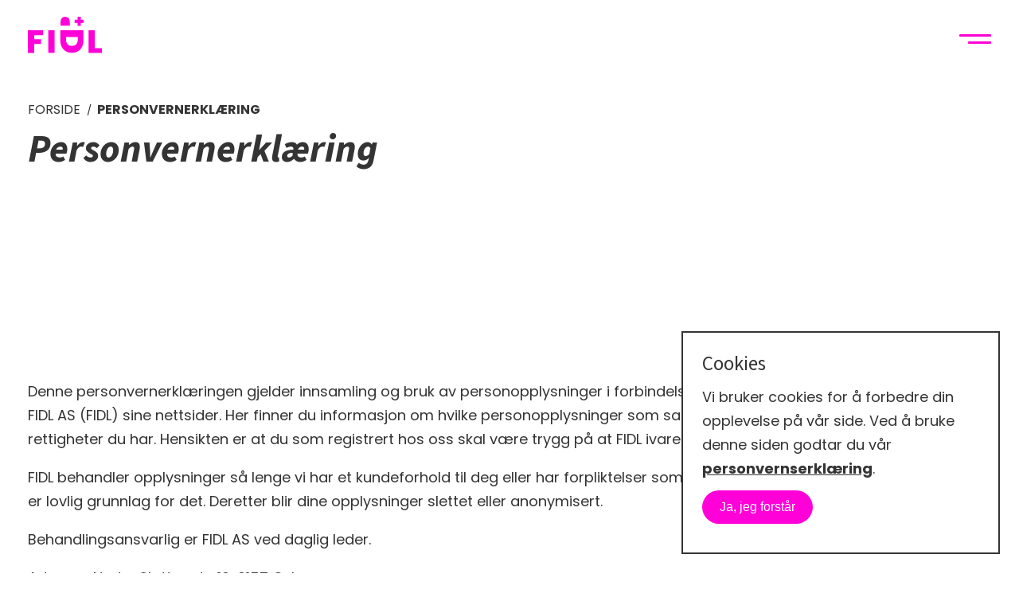

--- FILE ---
content_type: text/html; charset=UTF-8
request_url: https://fidl.no/personvernerklaering
body_size: 10299
content:

  

<!DOCTYPE html>
<!--
    ____  _____  _________       ______
   / __ \/   \ \/ /_  __/ |     / / __ \
  / / / / /| |\  / / /  | | /| / / / / /
 / /_/ / ___ |/ / / /   | |/ |/ / /_/ /
/_____/_/  |_/_/ /_/    |__/|__/\____/


    Made by: https://daytwo.no
    Year: 2022
    Apply: https://daytwo.no/contact-us
--><html xmlns="http://www.w3.org/1999/xhtml" lang="en-US">
<head>
			<meta http-equiv="X-UA-Compatible" content="IE=edge">
		<meta charset="utf-8">
		<meta name="author" content="https://daytwo.no">
		<meta name="viewport" content="width=device-width, user-scalable=yes, initial-scale=1.0, maximum-scale=5.0, minimum-scale=1.0, viewport-fit=cover shrink-to-fit=no">
		
		<link rel="apple-touch-icon-precomposed" sizes="57x57" href="https://fidl.no/assets/public/images/icons/favicon/apple-touch-icon-57x57.png" />
		<link rel="apple-touch-icon-precomposed" sizes="114x114" href="https://fidl.no/assets/public/images/icons/favicon/apple-touch-icon-114x114.png" />
		<link rel="apple-touch-icon-precomposed" sizes="72x72" href="https://fidl.no/assets/public/images/icons/favicon/apple-touch-icon-72x72.png" />
		<link rel="apple-touch-icon-precomposed" sizes="144x144" href="https://fidl.no/assets/public/images/icons/favicon/apple-touch-icon-144x144.png" />
		<link rel="apple-touch-icon-precomposed" sizes="60x60" href="https://fidl.no/assets/public/images/icons/favicon/apple-touch-icon-60x60.png" />
		<link rel="apple-touch-icon-precomposed" sizes="120x120" href="https://fidl.no/assets/public/images/icons/favicon/apple-touch-icon-120x120.png" />
		<link rel="apple-touch-icon-precomposed" sizes="76x76" href="https://fidl.no/assets/public/images/icons/favicon/apple-touch-icon-76x76.png" />
		<link rel="apple-touch-icon-precomposed" sizes="152x152" href="https://fidl.no/assets/public/images/icons/favicon/apple-touch-icon-152x152.png" />
		<link rel="icon" type="image/png" href="https://fidl.no/assets/public/images/icons/favicon/favicon-196x196.png" sizes="196x196" />
		<link rel="icon" type="image/png" href="https://fidl.no/assets/public/images/icons/favicon/favicon-96x96.png" sizes="96x96" />
		<link rel="icon" type="image/png" href="https://fidl.no/assets/public/images/icons/favicon/favicon-32x32.png" sizes="32x32" />
		<link rel="icon" type="image/png" href="https://fidl.no/assets/public/images/icons/favicon/favicon-16x16.png" sizes="16x16" />
		<link rel="icon" type="image/png" href="https://fidl.no/assets/public/images/icons/favicon/favicon-128.png" sizes="128x128" />
		<link rel="shortcut icon" href="https://fidl.no/assets/public/images/icons/favicon/favicon.ico" />
		<link rel="apple-touch-icon" sizes="180x180" href="https://fidl.no/assets/public/images/icons/favicon/apple-touch-icon.png">
		<link rel="icon" type="image/png" sizes="32x32" href="https://fidl.no/assets/public/images/icons/favicon/favicon-32x32.png">
		<link rel="icon" type="image/png" sizes="16x16" href="https://fidl.no/assets/public/images/icons/favicon/favicon-16x16.png">
		<link rel="manifest" href="https://fidl.no/assets/public/images/icons/favicon/site.webmanifest">
		<link rel="mask-icon" href="https://fidl.no/assets/public/images/icons/favicon/safari-pinned-tab.svg" color="#5bbad5">
		<link rel="shortcut icon" href="https://fidl.no/assets/public/images/icons/favicon/favicon.ico?v=129837621873" type="image/x-icon">
		<meta name="msapplication-TileColor" content="#FF00D9">
		<meta name="msapplication-config" content="https://fidl.no/assets/public/images/icons/favicon/browserconfig.xml">
		<meta name="theme-color" content="#FF00D9">
		<meta name="application-name" content="FIDL"/>
		<meta name="msapplication-TileColor" content="#FF00D9" />
		<meta name="msapplication-TileImage" content="https://fidl.no/assets/public/images/icons/favicon/mstile-144x144.png" />
		<meta name="msapplication-square70x70logo" content="https://fidl.no/assets/public/images/icons/favicon/mstile-70x70.png" />
		<meta name="msapplication-square150x150logo" content="https://fidl.no/assets/public/images/icons/favicon/mstile-150x150.png" />
		<meta name="msapplication-wide310x150logo" content="https://fidl.no/assets/public/images/icons/favicon/mstile-310x150.png" />
		<meta name="msapplication-square310x310logo" content="https://fidl.no/assets/public/images/icons/favicon/mstile-310x310.png" />
		<link rel="manifest" href="https://fidl.no/assets/public/images/icons/favicon/site.webmanifest">
		<meta name="theme-color" content="#19c377">
		<meta name="description" content="Personvernerklæring">
		<title>Personvernerklæring - FIDL</title>

		<meta property="og:title" content="Personvernerklæring" />
<meta property="og:site_name" content="FIDL" />
<meta property="og:url" content="https://fidl.no/personvernerklaering" />
<meta property="og:type" content="website" />
		
    <script>
        (function(w,d,s,l,i){w[l]=w[l]||[];w[l].push({'gtm.start':
                new Date().getTime(),event:'gtm.js'});var f=d.getElementsByTagName(s)[0],
            j=d.createElement(s),dl=l!='dataLayer'?'&l='+l:'';j.async=true;j.src=
            'https://www.googletagmanager.com/gtm.js?id='+i+dl;f.parentNode.insertBefore(j,f);
        })(window,document,'script','dataLayer','GTM-T8LPB6F');
    </script>
	<link href="/assets/build/css/main.css?v=1744376331" rel="stylesheet" defer>
<link href="https://use.typekit.net/vfh7ubo.css" rel="stylesheet" defer>
<link href="https://fonts.googleapis.com/css2?family=Poppins:wght@400;600;700&amp;display=swap" rel="stylesheet" defer>
<link href="https://fonts.googleapis.com/css2?family=DM+Serif+Display:ital@0;1&amp;display=swap" rel="stylesheet" defer></head>
<body class="public-page">

    <noscript>
        <iframe src="https://www.googletagmanager.com/ns.html?id=GTM-T8LPB6F"
                height="0" width="0" style="display:none;visibility:hidden"></iframe>
    </noscript>
<div id="page">
	
<header id="header" class="site-header ">
	<div class="_wr">
		<div class="inner">
			<div class="site-logo">
									<a href="https://fidl.no/" class="dark-logo" title="Til hjemmeside">
						<svg width="93px" height="46px" viewBox="0 0 93 46" version="1.1" xmlns="http://www.w3.org/2000/svg" xmlns:xlink="http://www.w3.org/1999/xlink">
							<g id="Page-1" stroke="none" stroke-width="1" fill="none" fill-rule="evenodd">
								<g id="Smiley-Pink@2x" fill="#FF00D9" fill-rule="nonzero">
									<path d="M49.8290172,0.849082024 C50.7054185,1.37299106 51.3905557,2.10848388 51.894319,3.06561818 C52.3980823,4.02275249 52.649964,5.15117907 52.649964,6.44080034 L52.649964,11.3171748 L41.093717,11.3171748 L41.093717,6.44080034 C41.093717,5.15117907 41.3355489,4.02275249 41.8192127,3.05553654 C42.302717,2.08832058 42.9778045,1.35284053 43.8543654,0.839006758 C44.7208765,0.32517458 45.7183533,0.0732950069 46.8365866,0.0732950069 C47.9549794,0.0732950069 48.9524563,0.335249846 49.8290172,0.849082024 Z" id="Path"></path>
									<polygon id="Path" points="69.3842213 4.38546844 65.8275695 4.38546844 65.8275695 0.839016329 63.0972298 0.839016329 63.0972298 4.38546844 59.5407376 4.38546844 59.5407376 7.12592161 63.0972298 7.12592161 63.0972298 10.6824617 65.8275695 10.6824617 65.8275695 7.12592161 69.3842213 7.12592161"></polygon>
									<path d="M66.5430154,11.3877782 L62.3919931,11.3877782 L62.3919931,7.83125403 L58.8355009,7.83125403 L58.8355009,3.68027959 L62.3919931,3.68027959 L62.3919931,0.123748544 L66.5430154,0.123748544 L66.5430154,3.68027959 L70.0995077,3.68027959 L70.0995077,7.83125403 L66.5430154,7.83125403 L66.5430154,11.3877782 Z M63.8026261,9.97725695 L65.1224923,9.97725695 L65.1224923,6.42073276 L68.6789846,6.42073276 L68.6789846,5.1008825 L65.1224923,5.1008825 L65.1224923,1.54434715 L63.8026261,1.54434715 L63.8026261,5.1008825 L60.2459743,5.1008825 L60.2459743,6.42073276 L63.8026261,6.42073276 L63.8026261,9.97725695 Z" id="Shape"></path>
									<polygon id="Path" points="19.3613877 16.9894889 19.3613877 23.2965798 7.95636535 23.2965798 7.95636535 28.3543122 16.4699331 28.3543122 16.4699331 34.2986552 7.95636535 34.2986552 7.95636535 45.4216467 0.0473574185 45.4216467 0.0473574185 16.9894889"></polygon>
									<polygon id="Path" points="33.5575266 16.9894889 33.5575266 45.4115969 25.6485386 45.4115969 25.6485386 16.9894889"></polygon>
									<path d="M47.7627581,43.4166432 C45.5562813,42.1068268 43.8133688,40.2429983 42.5539605,37.8249983 C41.2945523,35.4068388 40.6598233,32.5656329 40.6598233,29.3013808 L40.6598233,16.9794391 L69.8273671,16.9794391 L69.8273671,29.3013808 C69.8273671,32.5656329 69.2127376,35.4068388 67.9936878,37.8450978 C66.7746381,40.2731475 65.0618748,42.1371355 62.8654477,43.4367427 C60.6690206,44.7365094 58.1502041,45.3812882 55.3292573,45.3812882 C52.5081509,45.3812882 49.9792847,44.7264597 47.7728079,43.4166432 L47.7627581,43.4166432 Z M49.848319,34.5001286 C51.1378765,35.9610103 52.961506,36.686506 55.3292573,36.686506 C57.6968491,36.686506 59.4801201,35.9610103 60.7899365,34.5001286 C62.0897033,33.039247 62.7445317,31.0442933 62.7445317,28.5154271 L62.7445317,25.5836141 L47.9138233,25.5836141 L47.9138233,28.5154271 C47.9138233,31.0442933 48.5587616,33.039247 49.848319,34.5001286 Z" id="Shape"></path>
									<polygon id="Path" points="84.1236844 39.4268954 93 39.4268954 93 45.4115969 76.2146964 45.4115969 76.2146964 16.9894889 84.1236844 16.9894889 84.1236844 39.4369451"></polygon>
								</g>
							</g>
						</svg>
					</a>
							</div>
			<div id="nav-shopping-bag">
				<img src="https://fidl.no/assets/public/images/icons/shopping-bag.svg" width="20" alt="Shopping bag">
							</div>
			<div class="nav-cta">
									                                            
        
            
							</div>
			<div class="menu-button js-menu-toggle">
				<span></span>
				<span></span>
			</div>
			    <nav class="site-nav">
        <div class="inner-nav _wr">
            <ul class="js-main-menu menu">
                                                            
                        <li>
                            <a href="https://fidl.no/" title="Til Forside">Forside</a>
                        </li>
                                                                                                    
                        <li>
                            <a href="https://fidl.no/kurs" title="Til Våre kurs">Våre kurs</a>
                        </li>
                                                                                                    
                        <li>
                            <a href="https://fidl.no/vårt-konsept" title="Til Vårt konsept">Vårt konsept</a>
                        </li>
                                                                                                                                                <li>
                            <a href="https://kurs.fidl.no/" target="_blank" title="Logg inn deltaker">Logg inn deltaker</a>
                        </li>
                                                                                                                            <li>
                            <a href="https://hub.fidl.no/" target="_blank" title="Logg inn admin">Logg inn admin</a>
                        </li>
                                                                                
                        <li>
                            <a href="https://fidl.no/vare-spesialister" title="Til Våre spesialister">Våre spesialister</a>
                        </li>
                                                                                                    
                        <li>
                            <a href="https://fidl.no/kontakt-oss" title="Til Kontakt oss">Kontakt oss</a>
                        </li>
                                                                                                    
                        <li>
                            <a href="https://fidl.no/aktuelt" title="Til Aktuelt">Aktuelt</a>
                        </li>
                                                                                                                                                <li>
                            <a href="https://hjelp.fidl.no/nb/" target="_blank" title="Hjelp">Hjelp</a>
                        </li>
                                                </ul>
            <div class="support-info-wrapper">
    <div class="support-info">
        <h5>FIDL Support</h5>
        <div class="links">
                            <p>
                    <a href="tel:+4790521630" target="_blank" title="Ring +4790521630">
                        <svg width="32" height="32" fill="none" xmlns="http://www.w3.org/2000/svg"><path d="M11.56 15.601a10.543 10.543 0 0 0 4.881 4.86.992.992 0 0 0 .979-.074l3.13-2.087a1 1 0 0 1 .948-.087l5.855 2.51a.997.997 0 0 1 .6 1.036A6.002 6.002 0 0 1 22 27 17 17 0 0 1 5 10a6.001 6.001 0 0 1 5.24-5.952.997.997 0 0 1 1.037.6l2.512 5.86a1 1 0 0 1-.083.941l-2.08 3.178a.992.992 0 0 0-.066.976v0Z" stroke="#292929" stroke-width="2" stroke-linecap="round" stroke-linejoin="round"/></svg>
                        +4790521630
                    </a>
                </p>
                                        <p>
                    <a href="mailto:kurs@fidl.no" target="_blank" title="Kontakt kurs@fidl.no">
                        <svg width="30" height="27" fill="none" xmlns="http://www.w3.org/2000/svg"><path d="m28.256 7.191-12 11-12-11" stroke="#292929" stroke-width="2" stroke-linecap="round" stroke-linejoin="round"/><path d="M4.256 7.191h24v17a1 1 0 0 1-1 1h-22a1 1 0 0 1-1-1v-17ZM14.074 16.191l-9.51 8.718M27.948 24.909l-9.51-8.718" stroke="#292929" stroke-width="2" stroke-linecap="round" stroke-linejoin="round"/></svg>
                        kurs@fidl.no
                    </a>
                </p>
                    </div>
    </div>
</div>        </div>
    </nav>
		</div>
	</div>
</header>	<div id="content" class="site-content">
		<main id="main" role="main">
			
    





<section class="page-header ">
		<div class="_wr">
		<div class="inner-header">
						<div class="content">
				
    
<div class="breadcrumbs">
    <ul>
                <li>
            <a href="https://fidl.no/" title="Til hjemmeside">
                                    <svg width="23" height="23" viewBox="0 0 23 23" fill="none" xmlns="http://www.w3.org/2000/svg">
                        <path d="M14.3491 18.6539L7.1745 11.4793L14.3491 4.30469" stroke="#262728" stroke-width="1.43492" stroke-linecap="round" stroke-linejoin="round"/>
                    </svg>
                                Forside
            </a>
        </li>
                                <li>
            <span>
                Personvernerklæring
            </span>
        </li>
    
    </ul>
</div>				<h1>
											Personvernerklæring
									</h1>
													<div class="header-cta">
													                                            
        
            
											</div>
											</div>
					</div>
	</div>
</section>
    <div id="page-wrapper" class="page-wrapper">
        
    <div class="page-content">
                    
<section id="module-1" class="title-text-module">
    <div class="_wr">
        <div class="content fullwidth">
                        <div class="text redactor">
                <p>Denne personvernerklæringen gjelder innsamling og bruk av personopplysninger i forbindelse med bestilling og andre henvendelser på FIDL AS (FIDL) sine nettsider. Her finner du informasjon om hvilke personopplysninger som samles inn, hva de brukes til og hvilke rettigheter du har. Hensikten er at du som registrert hos oss skal være trygg på at FIDL ivaretar personvernet ditt.</p>
<p>FIDL behandler opplysninger så lenge vi har et kundeforhold til deg eller har forpliktelser som følge av inngåtte avtaler eller så lenge det er lovlig grunnlag for det. Deretter blir dine opplysninger slettet eller anonymisert. </p>
<p>Behandlingsansvarlig er FIDL AS ved daglig leder.</p>
<p>Adresse: Nedre Slottsgate 10, 0157 Oslo.</p>
<p><var>Organisasjonsnummer: 926 051 296</var></p>
<p>Ved spørsmål, kontakt oss her: <a href="mailto:kurs@fidl.no">kurs@fidl.no</a></p>
<p><strong>Hvilke personopplysninger behandler vi?</strong></p>
<p>Vi samler inn og behandler informasjonen du oppgir, kjøps- og ordrehistorikk, samt din respons på kommunikasjon fra oss.</p>
<p>Vi behandler både personlig identifiserbar informasjon og ikke-personlig identifiserbar informasjon. Vi behandler ikke sensitive personopplysninger om deg i våre systemer.</p>
<p>Vi samler inn og behandler følgende opplysninger om deg som kunde:</p>
<ul>
 <li>Navn, arbeidssted, adresse, e-post og telefonnummer. For å kontrollere at opplysningene er riktige, kan disse sjekkes mot eksterne registre, som for eksempel adresseregistre.</li>
 <li>Din respons på generelle kampanjer, e-post, SMS-utsendelser og innlogget aktivitet</li>
 <li>Kjøpshistorikk og historikk rundt tidligere kontakt mellom kunde/samarbeidspartner og FIDL.</li>
</ul>
<p>Våre nettsider benytter informasjonskapsler/cookies. Disse lagres lokalt i nettleseren på din enhet, og brukes for å huske innstillinger og tilpasninger du har gjort, til å målrette annonser, samt for å måle og analysere brukeratferd. Vi benytter Google Analytics til webanalyse. Ingen av opplysningene som samles inn her, brukes til å identifisere enkeltpersoner.</p>
<p><strong>Hva bruker vi dine personopplysninger til?</strong></p>
<p>Vi benytter informasjonen om deg til å fullføre bestillinger du gjør og for å kunne besvare eventuelle spørsmål du måtte ha hos kundeservice.</p>
<p>Dersom du har takket ja til det, benytter vi den også til å sende deg nyheter og tilbud.</p>
<ul>
 <li>For å administrere ditt kundeforhold, abonnement eller medlemskap</li>
 <li>For å kunne besvare dine henvendelser til kundeservice</li>
 <li>For å gi deg tilbud og kommunikasjon i tråd med de samtykker du har gitt</li>
 <li>Analysere kjøpshistorikk</li>
</ul>
<p><strong>Brukere av våre produkter/tjenester via arbeidsgiver</strong></p>
<p>Når du ikke selv kjøper noe direkte fra oss, men det er din arbeidsgiver/oppdragsgiver som har bestemt at du skal bruke et digitalt produkt fra FIDL, er det arbeidsgiver/oppdragsgiver som er behandlingsansvarlig og skal inngå databehandleravtale med FIDL. Vår behandling av dine personopplysninger er i slike tilfeller regulert gjennom denne avtalen, for eksempel hvordan henvendelser om innsyn i, eller endring/sletting av personopplysninger skal håndteres. Slike forespørsler skal normalt rettes til arbeidsgiver.</p>
<p><strong>Samarbeidspartnere og andre bidragsytere</strong></p>
<p>Som samarbeidspartner eller annen bidragsyter til de produktene og tjenestene vi tilbyr og forvalter rettigheter til, vil det være nødvendig å behandle personopplysninger for å oppfylle forpliktelser etter åndsverks-, regnskaps- og eventuelt også arkivlovgivning.</p>
<p>I forbindelse med vår forvaltning av rettigheter kan personopplysningene bli rapportert/utlevert til tredjeparter, så som Attensi for tilgang og håndtering av kursene våre. I slike tilfeller inngår vi databehandleravtaler for å sikre at opplysningene behandles i overenstemmelse med gjeldende regelverk og våre retningslinjer.</p>
<h2> </h2>
<h2>Markedshenvendelser</h2>
<p>Dersom du er registrert med personopplysninger hos oss, for eksempel ved at du abonnerer på nyhetsbrev, vil du kunne motta henvendelser fra oss om faglig relevante produkter og tjenester og brukerundersøkelser.</p>
<p>SA har som mål å kun sende ut nyhetsbrev til mottakere som ønsker å motta dette, og som har samtykket til det. Dersom du mottar nyhetsbrev fra oss og ikke lenger ønsker dette, er det en knapp for avmelding i alle nyhetsbrev vi sender ut, slik at du ikke vil motta flere. Så lenge du mottar nyhetsbrev registrerer vi din kontaktinformasjon og hvilke områder du er interessert i informasjon om.</p>
<p><strong>Deling av personopplysninger</strong></p>
<p>Vi deler personopplysninger når det er nødvendig for å oppfylle vår del av en avtale med deg som kunde. For eksempel vil vi dele navn, arbeidssted, e-post og telefonnummer med plattformleverandør for kursene. Når du gjennomfører en betalingstransaksjon blir du rutet videre til en sikker betalingsløsning som er i kontakt med din bank.</p>
<p>Vi deler også personopplysninger med andre aktører når vi benytter oss av underleverandører for å oppfylle formålet med produktene og tjenestene våre. I slike tilfeller inngår vi databehandleravtaler for å sikre at opplysningene behandles i overenstemmelse med gjeldende regelverk og våre retningslinjer. Våre underleverandører gis aldri adgang til å foreta behandlinger til andre formål enn vi selv har.</p>
<h2>Dine rettigheter</h2>
<p>Dersom vi behandler dine personopplysninger på bakgrunn av ditt samtykke, kan du når som helst trekke ditt samtykke tilbake.</p>
<p>Du har også rett til å kreve innsyn i opplysningene vi behandler om deg, og du kan klage til Datatilsynet, dersom du mener dine rettigheter ikke blir ivaretatt.</p>
<p><a href="https://www.datatilsynet.no/regelverk-og-skjema/veiledere/de-registrertes-rettigheter-etter-nytt-regelverk/?id=7780" target="_blank" rel="noreferrer noopener">Mer informasjon om dine rettigheter finner du hos Datatilsynet</a> (ekstern lenke).</p>
<p><br /></p>
<h2><strong>Hvordan FIDL AS (FIDL) som behandlingsansvarlig samler inn og bruker personopplysninger ved bruk av kurs i plattformen Attensi.</strong></h2>
<p><br /></p>
<p><strong>Formål</strong></p>
<p>Våre kurs er en spillapplikasjon (app). Spillene er basert på ulike fagområder innenfor ikke-formell opplæring. Spilleren får gjennom bruk av appen kunnskap i ulike fagfelt. Spillet er utviklet i samarbeid med Attensi.</p>
<p>Formålet med å samle informasjon er å gi tilgang til brukerens personlige side i FIDL sine kurs, slik at brukeren får oversikt over egen progresjon basert på brukerens spilldata og resultater, i tillegg til å dokumentere opplæring og utstede kursbevis.</p>
<p>Attensi sitt formål er i tillegg å drifte den skybaserte tjenesten som tilbyr våre kurs.</p>
<p>Brukeren har til enhver tid rett til innsyn i, og få utlevert, de personopplysninger som FIDL besitter om vedkommende. Brukeren har rett til å be FIDL om å endre eller slette personopplysninger. Sletting av personopplysninger vil kunne medføre at produktet ikke kan benyttes.</p>
<p><strong>Opplysninger som behandles, hvordan og hvor lenge</strong></p>
<p>Bruk av FIDL sine kurs forutsetter innsamling av personopplysninger. Spillerens personopplysninger vil bli behandlet i overenstemmelse med <a href="https://legal.attensi.com/privacy.html" target="_blank" rel="noreferrer noopener">personvernerklæringen</a> (ekstern lenke) i appen. Spilleren må lese og godkjenne denne for å kunne benytte appen.</p>
<p>Personopplysninger som behandles gjelder følgende typer og kategorier av opplysninger: Fornavn, etternavn, brukernavn, e-post, telefonnummer, tittel, arbeidssted, avdeling, region/distrikt i tillegg til statistikk og analyse av individuelle resultater fra gjennomføring av tester i programvare.</p>
<p>Personopplysningene vil være underlagt følgende grunnleggende behandlingsaktiviteter: Administrasjon av innloggingsinformasjon i forbindelse med innlogging, registrering og analyse av individuelle resultater og aktiviteter fra gjennomføring av kurs i programvare, formidle rapporter til behandlingsansvarlig og support. Det samles inn informasjon om bruk av IP-adresse når spillet er i bruk. Informasjonen slettes eller anonymiseres når spillet stenges.</p>
<p>For at spilleren skal se fremdrift og resultat i spillet, både for seg selv og på resultatlisten, registreres og lagres alle svarene. Spilleren kan velge om vedkommende ønsker å vises med fornavn og etternavn på en åpen ledertavle i appen, eller være anonym. Dersom brukeren ikke er anonym, vil navn være synlige for andre brukere av appen. Dette valget gjøres under innstillingene i applikasjonen.</p>
<p>Personopplysningene som brukes i tilknytning til kursene lagres hos Attensi. Brukerinformasjonen vil være lagret så lenge brukeren er aktiv i appen. En inaktiv bruker sine personopplysninger anonymiseres 2 år etter siste pålogging i appen. Resultater og aktiviteter slettes ikke, men de kan ikke tilbakeføres til brukeren.</p>
<p>FIDL kan benytte tekniske opplysninger om appen for redaksjonelle endringer og i markedsføringsøyemed. FIDL vil ikke benytte personopplysninger annet enn hvilke kurs flest brukere av appen er registrert ved, antall nedlastede apper, hvilke moduler som spilles hyppigst, hvor lang tid spillerne bruker per modul, hvilke moduler som er startet, bestått og ikke bestått og lignende bruk av aggregerte data.</p>
<p><strong>Underleverandører og sikkerhet</strong></p>
<p>FIDL benytter Attensi som underleverandør. Attensi leverer plattform til å publisere innhold til kursene og personopplysninger ved bruk av appen lagres hos Attensi.</p>
<p>Påloggingsinformasjonen går via Attensi sitt felles innloggingssystem. Attensi benytter cookies for å optimalisere spillerens opplevelse, les cookie policy <a href="https://legal.attensi.com/cookie-policy.html" target="_blank" rel="noreferrer noopener">her</a> (ekstern lenke). Attensi benytter servere lokalisert i EU som driftes etter ISO 27001 standarden.</p>
            </div>
        </div>
    </div>
</section>            </div>
    </div>

		</main>
	</div>
	


<footer id="footer" class="site-footer ">
    <div class="_wr">
        <div class="inner">
            <div class="top">
                <div class="site-logo">
                    <a href="https://fidl.no/" class="dark-logo" title="Til hjemmeside">
                        <svg width="93" height="46" viewBox="0 0 93 46" fill="none" xmlns="http://www.w3.org/2000/svg">
                            <path d="M49.4102 0.77C50.2802 1.29 50.9602 2.02 51.4602 2.97C51.9602 3.92 52.2102 5.04 52.2102 6.32V11.16H40.7402V6.32C40.7402 5.04 40.9802 3.92 41.4602 2.96C41.9402 2 42.6102 1.27 43.4802 0.76C44.3402 0.25 45.3302 0 46.4402 0C47.5502 0 48.5402 0.26 49.4102 0.77Z" fill="#FF00D9"/>
                            <path d="M68.8198 4.27977H65.2898V0.759766H62.5798V4.27977H59.0498V6.99977H62.5798V10.5298H65.2898V6.99977H68.8198V4.27977Z" fill="#FF00D9"/>
                            <path d="M65.9996 11.2298H61.8796V7.6998H58.3496V3.5798H61.8796V0.0498047H65.9996V3.5798H69.5296V7.6998H65.9996V11.2298ZM63.2796 9.8298H64.5896V6.2998H68.1196V4.9898H64.5896V1.4598H63.2796V4.9898H59.7496V6.2998H63.2796V9.8298Z" fill="#FF00D9"/>
                            <path d="M19.17 16.79V23.05H7.85V28.07H16.3V33.97H7.85V45.01H0V16.79H19.17Z" fill="#FF00D9"/>
                            <path d="M33.2602 16.79V45H25.4102V16.79H33.2602Z" fill="#FF00D9"/>
                            <path d="M47.3596 43.0198C45.1696 41.7198 43.4396 39.8698 42.1896 37.4698C40.9396 35.0698 40.3096 32.2498 40.3096 29.0098V16.7798H69.2596V29.0098C69.2596 32.2498 68.6496 35.0698 67.4396 37.4898C66.2296 39.8998 64.5296 41.7498 62.3496 43.0398C60.1696 44.3298 57.6696 44.9698 54.8696 44.9698C52.0696 44.9698 49.5596 44.3198 47.3696 43.0198H47.3596ZM49.4296 34.1698C50.7096 35.6198 52.5196 36.3398 54.8696 36.3398C57.2196 36.3398 58.9896 35.6198 60.2896 34.1698C61.5796 32.7198 62.2296 30.7398 62.2296 28.2298V25.3198H47.5096V28.2298C47.5096 30.7398 48.1496 32.7198 49.4296 34.1698Z" fill="#FF00D9"/>
                            <path d="M83.4496 39.06H92.2596V45H75.5996V16.79H83.4496V39.07V39.06Z" fill="#FF00D9"/>
                        </svg>
                    </a>
                </div>
                
    <div class="social-links">
                    <div class="link instagram">
                <a href="https://www.instagram.com/fidl_digitallearning/" target="_blank" title="Fidl Instagram">
                    <svg width="23" height="22" viewBox="0 0 23 22" fill="none" xmlns="http://www.w3.org/2000/svg">
                        <path d="M11.7843 16.4144C9.09875 16.4144 6.91406 14.2301 6.91406 11.5441C6.91406 8.85886 9.09875 6.67383 11.7843 6.67383C14.4696 6.67383 16.6538 8.85847 16.6538 11.5441C16.6538 14.2301 14.4696 16.4144 11.7843 16.4144ZM11.7843 8.25442C9.97021 8.25442 8.49431 9.73036 8.49431 11.5445C8.49431 13.3586 9.97021 14.8345 11.7843 14.8345C13.5981 14.8345 15.0736 13.3586 15.0736 11.5445C15.0736 9.73036 13.5981 8.25442 11.7843 8.25442Z" fill="#33FC53"/>
                        <path d="M18.0435 21.6009H5.52488C2.91076 21.6009 0.78418 19.4743 0.78418 16.8602V4.95554C0.78418 2.34142 2.91076 0.214844 5.52488 0.214844H18.0435C20.6576 0.214844 22.7842 2.34142 22.7842 4.95554V16.8602C22.7842 19.4743 20.6576 21.6009 18.0435 21.6009ZM5.52488 1.79509C3.78226 1.79509 2.36443 3.21293 2.36443 4.95554V16.8602C2.36443 18.6032 3.78226 20.0207 5.52488 20.0207H18.0435C19.7861 20.0207 21.2039 18.6032 21.2039 16.8602V4.95554C21.2039 3.21293 19.7861 1.79509 18.0435 1.79509H5.52488Z" fill="#33FC53"/>
                        <path d="M8.49468 9.62322H1.83795C1.40179 9.62322 1.04785 9.26923 1.04785 8.83307C1.04785 8.39695 1.40179 8.04297 1.83795 8.04297H8.49468C8.93084 8.04297 9.28478 8.39695 9.28478 8.83307C9.28478 9.26923 8.93084 9.62322 8.49468 9.62322Z" fill="#33FC53"/>
                        <path d="M16.1895 4.16514C16.1895 3.73058 16.5446 3.375 16.9796 3.375H18.3212C18.7562 3.375 19.1113 3.73058 19.1113 4.16514V5.50676C19.1113 5.94132 18.7562 6.29686 18.3212 6.29686H16.9796C16.5446 6.29686 16.1895 5.94132 16.1895 5.50676V4.16514Z" fill="#33FC53"/>
                    </svg>
                </a>
            </div>
                            <div class="link facebook">
                <a href="https://www.facebook.com/fidllearning" target="_blank" title="Fidl Facebook">
                    <svg width="14" height="25" viewBox="0 0 14 25" fill="none" xmlns="http://www.w3.org/2000/svg">
                        <path d="M13.0391 8.54883H0.529297V12.8626H13.0391V8.54883Z" fill="#33FC53"/>
                        <path d="M4.41211 5.09888C4.41211 2.7165 6.34345 0.785156 8.72583 0.785156H13.0396V5.09888H4.41211Z" fill="#33FC53"/>
                        <path d="M8.72559 24.0778L8.72559 4.66602H3.98049L3.98049 24.0778H8.72559Z" fill="#33FC53"/>
                    </svg>
                </a>
            </div>
                            <div class="link linkedin">
                <a href="https://www.linkedin.com/company/fidlbystrawberry/" target="_blank" title="Fidl LinkedIn">
                    <svg width="25" height="26" viewBox="0 0 25 26" fill="none" xmlns="http://www.w3.org/2000/svg">
                        <path d="M5.33789 25.25H0.0878906V7.75H5.33789V25.25ZM24.5879 25.25H19.3379V15.9015C19.3379 13.4655 18.4699 12.2527 16.7496 12.2527C15.3864 12.2527 14.5219 12.9317 14.0879 14.2915C14.0879 16.5 14.0879 25.25 14.0879 25.25H8.83789C8.83789 25.25 8.90789 9.5 8.83789 7.75H12.9819L13.3021 11.25H13.4106C14.4869 9.5 16.2071 8.3135 18.5661 8.3135C20.3599 8.3135 21.8106 8.81225 22.9184 10.0652C24.0331 11.32 24.5879 13.0035 24.5879 15.3677V25.25Z" fill="#33FC53"/>
                        <path d="M2.7125 6C4.21057 6 5.425 4.82475 5.425 3.375C5.425 1.92525 4.21057 0.75 2.7125 0.75C1.21443 0.75 0 1.92525 0 3.375C0 4.82475 1.21443 6 2.7125 6Z" fill="#33FC53"/>
                    </svg>
                </a>
            </div>
            </div>
            </div>
            <div class="mid">
                <div class="left">
                    
    <div class="social-links">
                    <div class="link instagram">
                <a href="https://www.instagram.com/fidl_digitallearning/" target="_blank" title="Fidl Instagram">
                    <svg width="23" height="22" viewBox="0 0 23 22" fill="none" xmlns="http://www.w3.org/2000/svg">
                        <path d="M11.7843 16.4144C9.09875 16.4144 6.91406 14.2301 6.91406 11.5441C6.91406 8.85886 9.09875 6.67383 11.7843 6.67383C14.4696 6.67383 16.6538 8.85847 16.6538 11.5441C16.6538 14.2301 14.4696 16.4144 11.7843 16.4144ZM11.7843 8.25442C9.97021 8.25442 8.49431 9.73036 8.49431 11.5445C8.49431 13.3586 9.97021 14.8345 11.7843 14.8345C13.5981 14.8345 15.0736 13.3586 15.0736 11.5445C15.0736 9.73036 13.5981 8.25442 11.7843 8.25442Z" fill="#33FC53"/>
                        <path d="M18.0435 21.6009H5.52488C2.91076 21.6009 0.78418 19.4743 0.78418 16.8602V4.95554C0.78418 2.34142 2.91076 0.214844 5.52488 0.214844H18.0435C20.6576 0.214844 22.7842 2.34142 22.7842 4.95554V16.8602C22.7842 19.4743 20.6576 21.6009 18.0435 21.6009ZM5.52488 1.79509C3.78226 1.79509 2.36443 3.21293 2.36443 4.95554V16.8602C2.36443 18.6032 3.78226 20.0207 5.52488 20.0207H18.0435C19.7861 20.0207 21.2039 18.6032 21.2039 16.8602V4.95554C21.2039 3.21293 19.7861 1.79509 18.0435 1.79509H5.52488Z" fill="#33FC53"/>
                        <path d="M8.49468 9.62322H1.83795C1.40179 9.62322 1.04785 9.26923 1.04785 8.83307C1.04785 8.39695 1.40179 8.04297 1.83795 8.04297H8.49468C8.93084 8.04297 9.28478 8.39695 9.28478 8.83307C9.28478 9.26923 8.93084 9.62322 8.49468 9.62322Z" fill="#33FC53"/>
                        <path d="M16.1895 4.16514C16.1895 3.73058 16.5446 3.375 16.9796 3.375H18.3212C18.7562 3.375 19.1113 3.73058 19.1113 4.16514V5.50676C19.1113 5.94132 18.7562 6.29686 18.3212 6.29686H16.9796C16.5446 6.29686 16.1895 5.94132 16.1895 5.50676V4.16514Z" fill="#33FC53"/>
                    </svg>
                </a>
            </div>
                            <div class="link facebook">
                <a href="https://www.facebook.com/fidllearning" target="_blank" title="Fidl Facebook">
                    <svg width="14" height="25" viewBox="0 0 14 25" fill="none" xmlns="http://www.w3.org/2000/svg">
                        <path d="M13.0391 8.54883H0.529297V12.8626H13.0391V8.54883Z" fill="#33FC53"/>
                        <path d="M4.41211 5.09888C4.41211 2.7165 6.34345 0.785156 8.72583 0.785156H13.0396V5.09888H4.41211Z" fill="#33FC53"/>
                        <path d="M8.72559 24.0778L8.72559 4.66602H3.98049L3.98049 24.0778H8.72559Z" fill="#33FC53"/>
                    </svg>
                </a>
            </div>
                            <div class="link linkedin">
                <a href="https://www.linkedin.com/company/fidlbystrawberry/" target="_blank" title="Fidl LinkedIn">
                    <svg width="25" height="26" viewBox="0 0 25 26" fill="none" xmlns="http://www.w3.org/2000/svg">
                        <path d="M5.33789 25.25H0.0878906V7.75H5.33789V25.25ZM24.5879 25.25H19.3379V15.9015C19.3379 13.4655 18.4699 12.2527 16.7496 12.2527C15.3864 12.2527 14.5219 12.9317 14.0879 14.2915C14.0879 16.5 14.0879 25.25 14.0879 25.25H8.83789C8.83789 25.25 8.90789 9.5 8.83789 7.75H12.9819L13.3021 11.25H13.4106C14.4869 9.5 16.2071 8.3135 18.5661 8.3135C20.3599 8.3135 21.8106 8.81225 22.9184 10.0652C24.0331 11.32 24.5879 13.0035 24.5879 15.3677V25.25Z" fill="#33FC53"/>
                        <path d="M2.7125 6C4.21057 6 5.425 4.82475 5.425 3.375C5.425 1.92525 4.21057 0.75 2.7125 0.75C1.21443 0.75 0 1.92525 0 3.375C0 4.82475 1.21443 6 2.7125 6Z" fill="#33FC53"/>
                    </svg>
                </a>
            </div>
            </div>
                    <div class="support-info-wrapper">
    <div class="support-info">
        <h5>FIDL Support</h5>
        <div class="links">
                            <p>
                    <a href="tel:+4790521630" target="_blank" title="Ring +4790521630">
                        <svg width="32" height="32" fill="none" xmlns="http://www.w3.org/2000/svg"><path d="M11.56 15.601a10.543 10.543 0 0 0 4.881 4.86.992.992 0 0 0 .979-.074l3.13-2.087a1 1 0 0 1 .948-.087l5.855 2.51a.997.997 0 0 1 .6 1.036A6.002 6.002 0 0 1 22 27 17 17 0 0 1 5 10a6.001 6.001 0 0 1 5.24-5.952.997.997 0 0 1 1.037.6l2.512 5.86a1 1 0 0 1-.083.941l-2.08 3.178a.992.992 0 0 0-.066.976v0Z" stroke="#292929" stroke-width="2" stroke-linecap="round" stroke-linejoin="round"/></svg>
                        +4790521630
                    </a>
                </p>
                                        <p>
                    <a href="mailto:kurs@fidl.no" target="_blank" title="Kontakt kurs@fidl.no">
                        <svg width="30" height="27" fill="none" xmlns="http://www.w3.org/2000/svg"><path d="m28.256 7.191-12 11-12-11" stroke="#292929" stroke-width="2" stroke-linecap="round" stroke-linejoin="round"/><path d="M4.256 7.191h24v17a1 1 0 0 1-1 1h-22a1 1 0 0 1-1-1v-17ZM14.074 16.191l-9.51 8.718M27.948 24.909l-9.51-8.718" stroke="#292929" stroke-width="2" stroke-linecap="round" stroke-linejoin="round"/></svg>
                        kurs@fidl.no
                    </a>
                </p>
                    </div>
    </div>
</div>                </div>
                                    <div class="center">
                        <div class="nav-cta">
                                                                        
        
            
                        </div>
                    </div>
                                <div class="right">
                        <nav class="site-nav">
        <div class="inner-nav _wr">
            <ul class="menu">
                                                            
                        <li>
                            <a href="https://fidl.no/" title="Til Forside">Forside</a>
                        </li>
                                                                                                    
                        <li>
                            <a href="https://fidl.no/kurs" title="Til Våre kurs">Våre kurs</a>
                        </li>
                                                                                                    
                        <li>
                            <a href="https://fidl.no/vårt-konsept" title="Til Vårt konsept">Vårt konsept</a>
                        </li>
                                                                                                                                                <li>
                            <a href="https://kurs.fidl.no/" target="_blank" title="Logg inn deltaker">Logg inn deltaker</a>
                        </li>
                                                                                                                            <li>
                            <a href="https://hub.fidl.no/" target="_blank" title="Logg inn admin">Logg inn admin</a>
                        </li>
                                                                                
                        <li>
                            <a href="https://fidl.no/vare-spesialister" title="Til Våre spesialister">Våre spesialister</a>
                        </li>
                                                                                                    
                        <li>
                            <a href="https://fidl.no/kontakt-oss" title="Til Kontakt oss">Kontakt oss</a>
                        </li>
                                                                                                    
                        <li>
                            <a href="https://fidl.no/aktuelt" title="Til Aktuelt">Aktuelt</a>
                        </li>
                                                                                                                                                <li>
                            <a href="https://hjelp.fidl.no/nb/" target="_blank" title="Hjelp">Hjelp</a>
                        </li>
                                                </ul>
            <div class="support-info-wrapper">
    <div class="support-info">
        <h5>FIDL Support</h5>
        <div class="links">
                            <p>
                    <a href="tel:+4790521630" target="_blank" title="Ring +4790521630">
                        <svg width="32" height="32" fill="none" xmlns="http://www.w3.org/2000/svg"><path d="M11.56 15.601a10.543 10.543 0 0 0 4.881 4.86.992.992 0 0 0 .979-.074l3.13-2.087a1 1 0 0 1 .948-.087l5.855 2.51a.997.997 0 0 1 .6 1.036A6.002 6.002 0 0 1 22 27 17 17 0 0 1 5 10a6.001 6.001 0 0 1 5.24-5.952.997.997 0 0 1 1.037.6l2.512 5.86a1 1 0 0 1-.083.941l-2.08 3.178a.992.992 0 0 0-.066.976v0Z" stroke="#292929" stroke-width="2" stroke-linecap="round" stroke-linejoin="round"/></svg>
                        +4790521630
                    </a>
                </p>
                                        <p>
                    <a href="mailto:kurs@fidl.no" target="_blank" title="Kontakt kurs@fidl.no">
                        <svg width="30" height="27" fill="none" xmlns="http://www.w3.org/2000/svg"><path d="m28.256 7.191-12 11-12-11" stroke="#292929" stroke-width="2" stroke-linecap="round" stroke-linejoin="round"/><path d="M4.256 7.191h24v17a1 1 0 0 1-1 1h-22a1 1 0 0 1-1-1v-17ZM14.074 16.191l-9.51 8.718M27.948 24.909l-9.51-8.718" stroke="#292929" stroke-width="2" stroke-linecap="round" stroke-linejoin="round"/></svg>
                        kurs@fidl.no
                    </a>
                </p>
                    </div>
    </div>
</div>        </div>
    </nav>
                </div>
            </div>
            <div class="bot">
                <div class="left">
                    <p>FIDL © 2026</p>
                </div>
                                    <div class="right">
                                                    <a href="https://fidl.no/personvernerklaering" title="Personvernerklæring">
                                Personvernerklæring
                            </a>
                                                                            <a href="https://fidl.no/kjopsvilkar" title="Kjøpsvilkår">
                                Kjøpsvilkår
                            </a>
                                                                            <a href="https://fidl.no/vilkar-og-betingelser" title="Vilkår og betingelser">
                                Vilkår og betingelser
                            </a>
                                            </div>
                            </div>
        </div>
    </div>
</footer>
    <div id="dialog-content" class="dialog dialog-reg-form _wr" style="display: none;">
        <div class="dialog-inner">
                    </div>
    </div>
        
        <div class="privacy-popup active" id="privacy-popup">
        <div class="content">
            <h3>Cookies</h3>
            <p>Vi bruker cookies for å forbedre din opplevelse på vår side. Ved å bruke denne siden godtar du vår <a href="https://fidl.no/personvernerklaering" title="Personvernerklæring" target="_blank">personvernserklæring</a>.</p>
            <button class="button">Ja, jeg forstår</button>
        </div>
    </div>

</div>

<script>
	
</script>


<link rel="preconnect" href="https://fonts.googleapis.com" defer>
<link rel="preconnect" href="https://fonts.gstatic.com" crossorigin defer>



<script src="/assets/build/js/main.js?v=1744376331" defer></script>
<script>var translations_object = {"Read more":"Les mer","Strawberry Support":"Strawberry Support","Load more":"Last opp flere","Frequently Asked Questions":"Ofte stilte spørsmål","Incoming courses":"Kommende kurs","Thank you for your inquiry {from}. We will get back to you as soon as it is implemented.":"Takk for at du kontaktet oss! Meldingen din ble levert.","Thank you for your inquiry {from} for our {course}. We will get back to you as soon as it is implemented.":"Takk for at du kontaktet oss! Meldingen din ble levert.","Benefits with us":"Fordeler med oss","Back":"Tilbake","Courses":"Kurs"};</script></body>
</html>


--- FILE ---
content_type: text/css
request_url: https://fidl.no/assets/build/css/main.css?v=1744376331
body_size: 41268
content:
@import url(https://fonts.googleapis.com/css2?family=Poppins:wght@400;500;600;700&display=swap);
.toast-title {
  font-weight: bold;
}
.toast-message {
  -ms-word-wrap: break-word;
  word-wrap: break-word;
}
.toast-message a,
.toast-message label {
  color: #FFFFFF;
}
.toast-message a:hover {
  color: #CCCCCC;
  text-decoration: none;
}
.toast-close-button {
  position: relative;
  right: -0.3em;
  top: -0.3em;
  float: right;
  font-size: 20px;
  font-weight: bold;
  color: #FFFFFF;
  -webkit-text-shadow: 0 1px 0 #ffffff;
  text-shadow: 0 1px 0 #ffffff;
  opacity: 0.8;
  -ms-filter: progid:DXImageTransform.Microsoft.Alpha(Opacity=80);
  filter: alpha(opacity=80);
  line-height: 1;
}
.toast-close-button:hover,
.toast-close-button:focus {
  color: #000000;
  text-decoration: none;
  cursor: pointer;
  opacity: 0.4;
  -ms-filter: progid:DXImageTransform.Microsoft.Alpha(Opacity=40);
  filter: alpha(opacity=40);
}
.rtl .toast-close-button {
  left: -0.3em;
  float: left;
  right: 0.3em;
}
/*Additional properties for button version
 iOS requires the button element instead of an anchor tag.
 If you want the anchor version, it requires `href="#"`.*/
button.toast-close-button {
  padding: 0;
  cursor: pointer;
  background: transparent;
  border: 0;
  -webkit-appearance: none;
}
.toast-top-center {
  top: 0;
  right: 0;
  width: 100%;
}
.toast-bottom-center {
  bottom: 0;
  right: 0;
  width: 100%;
}
.toast-top-full-width {
  top: 0;
  right: 0;
  width: 100%;
}
.toast-bottom-full-width {
  bottom: 0;
  right: 0;
  width: 100%;
}
.toast-top-left {
  top: 12px;
  left: 12px;
}
.toast-top-right {
  top: 12px;
  right: 12px;
}
.toast-bottom-right {
  right: 12px;
  bottom: 12px;
}
.toast-bottom-left {
  bottom: 12px;
  left: 12px;
}
#toast-container {
  position: fixed;
  z-index: 999999;
  pointer-events: none;
  /*overrides*/
}
#toast-container * {
  -moz-box-sizing: border-box;
  -webkit-box-sizing: border-box;
  box-sizing: border-box;
}
#toast-container > div {
  position: relative;
  pointer-events: auto;
  overflow: hidden;
  margin: 0 0 6px;
  padding: 15px 15px 15px 50px;
  width: 300px;
  -moz-border-radius: 3px 3px 3px 3px;
  -webkit-border-radius: 3px 3px 3px 3px;
  border-radius: 3px 3px 3px 3px;
  background-position: 15px center;
  background-repeat: no-repeat;
  -moz-box-shadow: 0 0 12px #999999;
  -webkit-box-shadow: 0 0 12px #999999;
  box-shadow: 0 0 12px #999999;
  color: #FFFFFF;
  opacity: 0.8;
  -ms-filter: progid:DXImageTransform.Microsoft.Alpha(Opacity=80);
  filter: alpha(opacity=80);
}
#toast-container > div.rtl {
  direction: rtl;
  padding: 15px 50px 15px 15px;
  background-position: right 15px center;
}
#toast-container > div:hover {
  -moz-box-shadow: 0 0 12px #000000;
  -webkit-box-shadow: 0 0 12px #000000;
  box-shadow: 0 0 12px #000000;
  opacity: 1;
  -ms-filter: progid:DXImageTransform.Microsoft.Alpha(Opacity=100);
  filter: alpha(opacity=100);
  cursor: pointer;
}
#toast-container > .toast-info {
  background-image: url("[data-uri]") !important;
}
#toast-container > .toast-error {
  background-image: url("[data-uri]") !important;
}
#toast-container > .toast-success {
  background-image: url("[data-uri]") !important;
}
#toast-container > .toast-warning {
  background-image: url("[data-uri]") !important;
}
#toast-container.toast-top-center > div,
#toast-container.toast-bottom-center > div {
  width: 300px;
  margin-left: auto;
  margin-right: auto;
}
#toast-container.toast-top-full-width > div,
#toast-container.toast-bottom-full-width > div {
  width: 96%;
  margin-left: auto;
  margin-right: auto;
}
.toast {
  background-color: #030303;
}
.toast-success {
  background-color: #51A351;
}
.toast-error {
  background-color: #BD362F;
}
.toast-info {
  background-color: #2F96B4;
}
.toast-warning {
  background-color: #F89406;
}
.toast-progress {
  position: absolute;
  left: 0;
  bottom: 0;
  height: 4px;
  background-color: #000000;
  opacity: 0.4;
  -ms-filter: progid:DXImageTransform.Microsoft.Alpha(Opacity=40);
  filter: alpha(opacity=40);
}
/*Responsive Design*/
@media all and (max-width: 240px) {
  #toast-container > div {
    padding: 8px 8px 8px 50px;
    width: 11em;
  }
  #toast-container > div.rtl {
    padding: 8px 50px 8px 8px;
  }
  #toast-container .toast-close-button {
    right: -0.2em;
    top: -0.2em;
  }
  #toast-container .rtl .toast-close-button {
    left: -0.2em;
    right: 0.2em;
  }
}
@media all and (min-width: 241px) and (max-width: 480px) {
  #toast-container > div {
    padding: 8px 8px 8px 50px;
    width: 18em;
  }
  #toast-container > div.rtl {
    padding: 8px 50px 8px 8px;
  }
  #toast-container .toast-close-button {
    right: -0.2em;
    top: -0.2em;
  }
  #toast-container .rtl .toast-close-button {
    left: -0.2em;
    right: 0.2em;
  }
}
@media all and (min-width: 481px) and (max-width: 768px) {
  #toast-container > div {
    padding: 15px 15px 15px 50px;
    width: 25em;
  }
  #toast-container > div.rtl {
    padding: 15px 50px 15px 15px;
  }
}

@charset "UTF-8";
/*@import url("https://p.typekit.net/p.css?s=1&k=vfh7ubo&ht=tk&f=17265.17267.17268.17269.17272.17273&a=87209827&app=typekit&e=css&display=swap");*/
/*@import url("https://use.typekit.net/vfh7ubo.css");*/
@font-face {
  font-family: "source-sans-pro";
  src: url("https://use.typekit.net/af/61f808/00000000000000003b9b3d63/27/l?primer=7cdcb44be4a7db8877ffa5c0007b8dd865b3bbc383831fe2ea177f62257a9191&fvd=n4&v=3") format("woff2"), url("https://use.typekit.net/af/61f808/00000000000000003b9b3d63/27/d?primer=7cdcb44be4a7db8877ffa5c0007b8dd865b3bbc383831fe2ea177f62257a9191&fvd=n4&v=3") format("woff"), url("https://use.typekit.net/af/61f808/00000000000000003b9b3d63/27/a?primer=7cdcb44be4a7db8877ffa5c0007b8dd865b3bbc383831fe2ea177f62257a9191&fvd=n4&v=3") format("opentype");
  font-display: auto;
  font-style: normal;
  font-weight: 400;
  font-stretch: normal; }

@font-face {
  font-family: "source-sans-pro";
  src: url("https://use.typekit.net/af/422d60/00000000000000003b9b3d67/27/l?primer=7cdcb44be4a7db8877ffa5c0007b8dd865b3bbc383831fe2ea177f62257a9191&fvd=n7&v=3") format("woff2"), url("https://use.typekit.net/af/422d60/00000000000000003b9b3d67/27/d?primer=7cdcb44be4a7db8877ffa5c0007b8dd865b3bbc383831fe2ea177f62257a9191&fvd=n7&v=3") format("woff"), url("https://use.typekit.net/af/422d60/00000000000000003b9b3d67/27/a?primer=7cdcb44be4a7db8877ffa5c0007b8dd865b3bbc383831fe2ea177f62257a9191&fvd=n7&v=3") format("opentype");
  font-display: auto;
  font-style: normal;
  font-weight: 700;
  font-stretch: normal; }

@font-face {
  font-family: "source-sans-pro";
  src: url("https://use.typekit.net/af/9373a0/00000000000000003b9b3d68/27/l?primer=7cdcb44be4a7db8877ffa5c0007b8dd865b3bbc383831fe2ea177f62257a9191&fvd=i7&v=3") format("woff2"), url("https://use.typekit.net/af/9373a0/00000000000000003b9b3d68/27/d?primer=7cdcb44be4a7db8877ffa5c0007b8dd865b3bbc383831fe2ea177f62257a9191&fvd=i7&v=3") format("woff"), url("https://use.typekit.net/af/9373a0/00000000000000003b9b3d68/27/a?primer=7cdcb44be4a7db8877ffa5c0007b8dd865b3bbc383831fe2ea177f62257a9191&fvd=i7&v=3") format("opentype");
  font-display: auto;
  font-style: italic;
  font-weight: 700;
  font-stretch: normal; }

@font-face {
  font-family: "source-sans-pro";
  src: url("https://use.typekit.net/af/ffb1e2/00000000000000003b9b3d64/27/l?primer=7cdcb44be4a7db8877ffa5c0007b8dd865b3bbc383831fe2ea177f62257a9191&fvd=i4&v=3") format("woff2"), url("https://use.typekit.net/af/ffb1e2/00000000000000003b9b3d64/27/d?primer=7cdcb44be4a7db8877ffa5c0007b8dd865b3bbc383831fe2ea177f62257a9191&fvd=i4&v=3") format("woff"), url("https://use.typekit.net/af/ffb1e2/00000000000000003b9b3d64/27/a?primer=7cdcb44be4a7db8877ffa5c0007b8dd865b3bbc383831fe2ea177f62257a9191&fvd=i4&v=3") format("opentype");
  font-display: auto;
  font-style: italic;
  font-weight: 400;
  font-stretch: normal; }

@font-face {
  font-family: "source-sans-pro";
  src: url("https://use.typekit.net/af/348732/00000000000000003b9b3d65/27/l?primer=7cdcb44be4a7db8877ffa5c0007b8dd865b3bbc383831fe2ea177f62257a9191&fvd=n6&v=3") format("woff2"), url("https://use.typekit.net/af/348732/00000000000000003b9b3d65/27/d?primer=7cdcb44be4a7db8877ffa5c0007b8dd865b3bbc383831fe2ea177f62257a9191&fvd=n6&v=3") format("woff"), url("https://use.typekit.net/af/348732/00000000000000003b9b3d65/27/a?primer=7cdcb44be4a7db8877ffa5c0007b8dd865b3bbc383831fe2ea177f62257a9191&fvd=n6&v=3") format("opentype");
  font-display: auto;
  font-style: normal;
  font-weight: 600;
  font-stretch: normal; }

@font-face {
  font-family: "source-sans-pro";
  src: url("https://use.typekit.net/af/31c386/00000000000000003b9b3d66/27/l?primer=7cdcb44be4a7db8877ffa5c0007b8dd865b3bbc383831fe2ea177f62257a9191&fvd=i6&v=3") format("woff2"), url("https://use.typekit.net/af/31c386/00000000000000003b9b3d66/27/d?primer=7cdcb44be4a7db8877ffa5c0007b8dd865b3bbc383831fe2ea177f62257a9191&fvd=i6&v=3") format("woff"), url("https://use.typekit.net/af/31c386/00000000000000003b9b3d66/27/a?primer=7cdcb44be4a7db8877ffa5c0007b8dd865b3bbc383831fe2ea177f62257a9191&fvd=i6&v=3") format("opentype");
  font-display: auto;
  font-style: italic;
  font-weight: 600;
  font-stretch: normal; }

@keyframes scroll {
  0% {
    opacity: 1;
    transform: translate(-50%, -10px) rotate(45deg); }
  to {
    opacity: 0;
    transform: translate(-50%, 2px) rotate(45deg); } }

.fw7 {
  font-weight: 700; }

*,
*::before,
*::after {
  box-sizing: border-box; }

ul,
ol {
  padding: 0;
  margin: 0;
  list-style: none; }

html,
body,
div,
form,
fieldset,
legend,
label {
  margin: 0;
  padding: 0; }

table {
  border-collapse: collapse;
  border-spacing: 0; }

th,
td {
  text-align: left;
  vertical-align: top; }

h1,
h2,
h3,
h4,
h5,
h6 {
  margin: 0;
  font-weight: bold; }

p {
  margin: 0 0 1rem; }

img {
  border: 0;
  display: inline-block;
  max-width: 100%;
  vertical-align: middle;
  height: auto; }

a {
  text-decoration: none;
  color: inherit;
  transition: .2s; }

fieldset {
  border: none; }

.field {
  position: relative; }
  .field:not(.first-child) {
    margin-top: 30px; }
  .field label:not(.conditional) {
    position: absolute;
    left: 20px;
    top: 23px;
    transform-origin: left top;
    transition: 0.15s cubic-bezier(0.4, 0, 0.2, 1); }

.label {
  display: block;
  font-size: 18px;
  font-weight: 700;
  line-height: 23.45px;
  margin: 0 0 20px; }

textarea {
  font-size: 16px;
  line-height: 20px;
  font-family: inherit;
  padding: 20px;
  border: 1px solid #2b2b2b;
  background: #fff;
  box-shadow: none;
  width: 100%;
  resize: vertical; }
  textarea:focus {
    outline: none; }

input[type="submit"],
button[type="submit"] {
  background: transparent;
  border: 0;
  outline: 0;
  cursor: pointer; }

input[type="text"], input[type="email"], input[type="search"], input[type="tel"], input[type="color"], input[type="date"], input[type="datetime-local"], input[type="datetime"], input[type="month"], input[type="number"], input[type="password"], input[type="range"], input[type="search"], input[type="time"], input[type="url"], input[type="week"] {
  font-size: 16px;
  line-height: 20px;
  padding: 20px 20px 5px;
  border-width: 0 0 1px;
  border-style: solid;
  border-color: #2b2b2b;
  background: #fff;
  box-shadow: none;
  width: 100%; }
  input[type="text"]:focus, input[type="email"]:focus, input[type="search"]:focus, input[type="tel"]:focus, input[type="color"]:focus, input[type="date"]:focus, input[type="datetime-local"]:focus, input[type="datetime"]:focus, input[type="month"]:focus, input[type="number"]:focus, input[type="password"]:focus, input[type="range"]:focus, input[type="search"]:focus, input[type="time"]:focus, input[type="url"]:focus, input[type="week"]:focus {
    outline: none; }
  input[type="text"]:focus + .line + label, input[type="text"]:valid + .line + label, input[type="email"]:focus + .line + label, input[type="email"]:valid + .line + label, input[type="search"]:focus + .line + label, input[type="search"]:valid + .line + label, input[type="tel"]:focus + .line + label, input[type="tel"]:valid + .line + label, input[type="color"]:focus + .line + label, input[type="color"]:valid + .line + label, input[type="date"]:focus + .line + label, input[type="date"]:valid + .line + label, input[type="datetime-local"]:focus + .line + label, input[type="datetime-local"]:valid + .line + label, input[type="datetime"]:focus + .line + label, input[type="datetime"]:valid + .line + label, input[type="month"]:focus + .line + label, input[type="month"]:valid + .line + label, input[type="number"]:focus + .line + label, input[type="number"]:valid + .line + label, input[type="password"]:focus + .line + label, input[type="password"]:valid + .line + label, input[type="range"]:focus + .line + label, input[type="range"]:valid + .line + label, input[type="search"]:focus + .line + label, input[type="search"]:valid + .line + label, input[type="time"]:focus + .line + label, input[type="time"]:valid + .line + label, input[type="url"]:focus + .line + label, input[type="url"]:valid + .line + label, input[type="week"]:focus + .line + label, input[type="week"]:valid + .line + label {
    transform: translateY(-100%) scale(0.8); }
  input[type="text"]:invalid + .line + label, input[type="text"]:disabled + .line + label, input[type="email"]:invalid + .line + label, input[type="email"]:disabled + .line + label, input[type="search"]:invalid + .line + label, input[type="search"]:disabled + .line + label, input[type="tel"]:invalid + .line + label, input[type="tel"]:disabled + .line + label, input[type="color"]:invalid + .line + label, input[type="color"]:disabled + .line + label, input[type="date"]:invalid + .line + label, input[type="date"]:disabled + .line + label, input[type="datetime-local"]:invalid + .line + label, input[type="datetime-local"]:disabled + .line + label, input[type="datetime"]:invalid + .line + label, input[type="datetime"]:disabled + .line + label, input[type="month"]:invalid + .line + label, input[type="month"]:disabled + .line + label, input[type="number"]:invalid + .line + label, input[type="number"]:disabled + .line + label, input[type="password"]:invalid + .line + label, input[type="password"]:disabled + .line + label, input[type="range"]:invalid + .line + label, input[type="range"]:disabled + .line + label, input[type="search"]:invalid + .line + label, input[type="search"]:disabled + .line + label, input[type="time"]:invalid + .line + label, input[type="time"]:disabled + .line + label, input[type="url"]:invalid + .line + label, input[type="url"]:disabled + .line + label, input[type="week"]:invalid + .line + label, input[type="week"]:disabled + .line + label {
    transform: translateY(-100%) scale(0.8); }
  input[type="text"]:disabled, input[type="email"]:disabled, input[type="search"]:disabled, input[type="tel"]:disabled, input[type="color"]:disabled, input[type="date"]:disabled, input[type="datetime-local"]:disabled, input[type="datetime"]:disabled, input[type="month"]:disabled, input[type="number"]:disabled, input[type="password"]:disabled, input[type="range"]:disabled, input[type="search"]:disabled, input[type="time"]:disabled, input[type="url"]:disabled, input[type="week"]:disabled {
    opacity: 0.5; }
    input[type="text"]:disabled + .line + label, input[type="email"]:disabled + .line + label, input[type="search"]:disabled + .line + label, input[type="tel"]:disabled + .line + label, input[type="color"]:disabled + .line + label, input[type="date"]:disabled + .line + label, input[type="datetime-local"]:disabled + .line + label, input[type="datetime"]:disabled + .line + label, input[type="month"]:disabled + .line + label, input[type="number"]:disabled + .line + label, input[type="password"]:disabled + .line + label, input[type="range"]:disabled + .line + label, input[type="search"]:disabled + .line + label, input[type="time"]:disabled + .line + label, input[type="url"]:disabled + .line + label, input[type="week"]:disabled + .line + label {
      transform: translateY(-100%) scale(0.8);
      opacity: 0.5; }

input[type="radio"] {
  opacity: 0;
  padding: 0; }
  input[type="radio"] + label {
    position: relative;
    display: block;
    padding-left: 36px;
    line-height: 24px;
    font-size: 16px;
    cursor: pointer; }
    input[type="radio"] + label::before, input[type="radio"] + label::after {
      position: absolute;
      content: "";
      margin-top: -1px;
      transition: 0.15s cubic-bezier(0.4, 0, 0.2, 1); }
    input[type="radio"] + label::before {
      top: 0;
      left: 0;
      width: 24px;
      height: 24px;
      background: #fff;
      border: 1px solid #343434;
      border-radius: 50%; }
    input[type="radio"] + label::after {
      top: 4px;
      left: 4px;
      height: 16px;
      width: 16px;
      border-radius: 50%;
      background: #33FC53;
      opacity: 0;
      transform: scale(0.8); }
  input[type="radio"]:hover + label::after {
    opacity: 0.5; }
  input[type="radio"]:checked + label::after {
    opacity: 1;
    border-color: #fff;
    transform: scale(1); }

input[type="checkbox"] {
  position: absolute;
  opacity: 0;
  pointer-events: none;
  padding: 0; }
  input[type="checkbox"] + label {
    position: relative;
    display: block;
    padding-left: 36px;
    line-height: 18px;
    font-size: 14px;
    cursor: pointer; }
    input[type="checkbox"] + label::before, input[type="checkbox"] + label::after {
      position: absolute;
      content: "";
      margin-top: -1px;
      transition: 0.15s cubic-bezier(0.4, 0, 0.2, 1); }
    input[type="checkbox"] + label::before {
      top: 0;
      left: 0;
      width: 18px;
      height: 18px;
      background: #fff;
      border: 1px solid #343434; }
    input[type="checkbox"] + label::after {
      top: 2px;
      left: 3px;
      height: 12.69px;
      width: 19.03px;
      background: url(../src/library/images/icons/checkmark-icon.svg) 50%/cover no-repeat;
      opacity: 0;
      transform: scale(0.8); }
  input[type="checkbox"]:hover + label::after {
    opacity: 0.5; }
  input[type="checkbox"]:checked + label::after {
    opacity: 1;
    border-color: #fff;
    transform: scale(1); }

@media (min-width: 992px) {
  .dialog-reg-form {
    max-width: 1300px !important; }
    .dialog-reg-form .dialog-inner {
      max-width: 740px;
      margin: 0 auto; } }

.contact-form-form .message-info {
  margin-bottom: 5px;
  color: #ab2022;
  font-weight: 700; }

.add-person-fieldsset.original {
  display: none; }

.register-request-form,
.login-form {
  color: #343434;
  margin-top: 48px; }
  .register-request-form.loading::before,
  .login-form.loading::before {
    width: 100%;
    height: 100%;
    position: absolute;
    top: 0;
    left: 0;
    background: rgba(255, 255, 255, 0.8) url(../src/library/images/loading.svg) center no-repeat;
    content: "";
    display: block;
    z-index: 11; }
  .register-request-form .message-info,
  .login-form .message-info {
    margin-top: 5px;
    color: #ab2022;
    font-weight: 700; }
  .register-request-form .field-switch,
  .login-form .field-switch {
    display: flex;
    flex-wrap: wrap; }
    .register-request-form .field-switch .field,
    .login-form .field-switch .field {
      margin: 20px 30px 0 0; }
  .register-request-form .register-person-type,
  .login-form .register-person-type {
    display: none; }
  .register-request-form .field-checkbox,
  .login-form .field-checkbox {
    margin-top: 31px;
    line-height: 18px; }
  .register-request-form h1,
  .login-form h1 {
    font-weight: 700;
    font-family: "source-sans-pro", "Poppins", sans-serif; }
    @media (min-width: 768px) {
      .register-request-form h1,
      .login-form h1 {
        font-size: 48px;
        line-height: 50px; } }
    @media (min-width: 992px) {
      .register-request-form h1,
      .login-form h1 {
        font-size: 64px;
        line-height: 66px; } }
  .register-request-form .field-info,
  .login-form .field-info {
    font-size: 16px;
    margin-top: 20px; }
    .register-request-form .field-info span,
    .login-form .field-info span {
      font-weight: 700; }
  .register-request-form .field.-mini:not(:first-child),
  .login-form .field.-mini:not(:first-child) {
    margin-top: 20px; }
  .register-request-form .field.-mini input,
  .login-form .field.-mini input {
    outline: 0 !important; }
  .register-request-form .field.-mini.phone,
  .login-form .field.-mini.phone {
    position: relative; }
    .register-request-form .field.-mini.phone:before,
    .login-form .field.-mini.phone:before {
      content: "+";
      position: absolute;
      left: 5px;
      top: 17px;
      color: black;
      z-index: 1; }
    .register-request-form .field.-mini.phone #country-code,
    .login-form .field.-mini.phone #country-code {
      display: inline-block;
      width: 60px;
      padding-right: 0px; }
    .register-request-form .field.-mini.phone #phone,
    .login-form .field.-mini.phone #phone {
      display: inline-block;
      width: calc(100% - 75px);
      padding-left: 10px;
      margin-left: 10px; }
  .register-request-form .fields-group .group,
  .login-form .fields-group .group {
    padding: 24px 0 28px 0;
    border-bottom: 1px solid black; }
    .register-request-form .fields-group .group h6,
    .login-form .fields-group .group h6 {
      margin: 0 0 24px;
      font-style: normal;
      font-weight: 500;
      font-size: 16px;
      line-height: 24px;
      color: black;
      cursor: pointer; }
    .register-request-form .fields-group .group p,
    .login-form .fields-group .group p {
      font-weight: 400;
      font-size: 16px; }
      .register-request-form .fields-group .group p a,
      .login-form .fields-group .group p a {
        text-decoration: underline; }
    .register-request-form .fields-group .group .field,
    .login-form .fields-group .group .field {
      margin-top: 20px;
      position: relative; }
      .register-request-form .fields-group .group .field label,
      .login-form .fields-group .group .field label {
        position: absolute;
        color: #5F5F5F;
        font-weight: 400;
        font-size: 15px;
        line-height: 22px;
        top: 14px;
        left: 30px;
        pointer-events: none; }
      .register-request-form .fields-group .group .field input[type=text],
      .register-request-form .fields-group .group .field input[type=email],
      .register-request-form .fields-group .group .field input[type=number],
      .register-request-form .fields-group .group .field input[type=tel],
      .login-form .fields-group .group .field input[type=text],
      .login-form .fields-group .group .field input[type=email],
      .login-form .fields-group .group .field input[type=number],
      .login-form .fields-group .group .field input[type=tel] {
        position: relative;
        border: 1px solid #F0F0F0;
        height: 50px;
        padding: 20px 20px 8px 20px;
        background-color: #F0F0F0;
        color: black;
        font-weight: 400;
        font-size: 15px;
        line-height: 22px; }
        .register-request-form .fields-group .group .field input[type=text]:focus + label, .register-request-form .fields-group .group .field input[type=text].filled + label,
        .register-request-form .fields-group .group .field input[type=email]:focus + label,
        .register-request-form .fields-group .group .field input[type=email].filled + label,
        .register-request-form .fields-group .group .field input[type=number]:focus + label,
        .register-request-form .fields-group .group .field input[type=number].filled + label,
        .register-request-form .fields-group .group .field input[type=tel]:focus + label,
        .register-request-form .fields-group .group .field input[type=tel].filled + label,
        .login-form .fields-group .group .field input[type=text]:focus + label,
        .login-form .fields-group .group .field input[type=text].filled + label,
        .login-form .fields-group .group .field input[type=email]:focus + label,
        .login-form .fields-group .group .field input[type=email].filled + label,
        .login-form .fields-group .group .field input[type=number]:focus + label,
        .login-form .fields-group .group .field input[type=number].filled + label,
        .login-form .fields-group .group .field input[type=tel]:focus + label,
        .login-form .fields-group .group .field input[type=tel].filled + label {
          font-size: 10px;
          line-height: 15px;
          top: 6px; }
        .register-request-form .fields-group .group .field input[type=text].invalid,
        .register-request-form .fields-group .group .field input[type=email].invalid,
        .register-request-form .fields-group .group .field input[type=number].invalid,
        .register-request-form .fields-group .group .field input[type=tel].invalid,
        .login-form .fields-group .group .field input[type=text].invalid,
        .login-form .fields-group .group .field input[type=email].invalid,
        .login-form .fields-group .group .field input[type=number].invalid,
        .login-form .fields-group .group .field input[type=tel].invalid {
          border: 1px solid #FF00D9; }
    .register-request-form .fields-group .group .field-check,
    .login-form .fields-group .group .field-check {
      margin-top: 20px; }
      .register-request-form .fields-group .group .field-check label a,
      .login-form .fields-group .group .field-check label a {
        font-weight: 800;
        text-transform: uppercase; }
    .register-request-form .fields-group .group.collapsed,
    .login-form .fields-group .group.collapsed {
      overflow: hidden;
      height: 70px; }
  .register-request-form .fields-group #added-persons > ul > li,
  .login-form .fields-group #added-persons > ul > li {
    position: relative;
    height: auto;
    margin: 12px 0 0; }
    .register-request-form .fields-group #added-persons > ul > li h5,
    .login-form .fields-group #added-persons > ul > li h5 {
      font-weight: 700;
      font-size: 13px;
      line-height: 20px;
      text-transform: uppercase;
      cursor: default;
      text-align: left;
      display: inline-block; }
    .register-request-form .fields-group #added-persons > ul > li .remove,
    .login-form .fields-group #added-persons > ul > li .remove {
      cursor: pointer;
      display: inline-block;
      vertical-align: middle;
      margin-top: 2px; }
    .register-request-form .fields-group #added-persons > ul > li.collapsed,
    .login-form .fields-group #added-persons > ul > li.collapsed {
      overflow: hidden;
      height: 28px; }
      .register-request-form .fields-group #added-persons > ul > li.collapsed fieldset,
      .login-form .fields-group #added-persons > ul > li.collapsed fieldset {
        height: 0;
        overflow: hidden; }
        .register-request-form .fields-group #added-persons > ul > li.collapsed fieldset input,
        .login-form .fields-group #added-persons > ul > li.collapsed fieldset input {
          pointer-events: none;
          keyboard-events: none; }
  .register-request-form .warning-message,
  .login-form .warning-message {
    margin: 24px 0;
    display: none;
    text-align: left; }
    .register-request-form .warning-message svg,
    .login-form .warning-message svg {
      display: inline-block; }
    .register-request-form .warning-message span,
    .login-form .warning-message span {
      color: #FF0303;
      font-size: 13px;
      line-height: 14px;
      display: inline-block; }
    .register-request-form .warning-message.show,
    .login-form .warning-message.show {
      display: block; }
  .register-request-form button,
  .register-request-form .button,
  .register-request-form .form-advance,
  .login-form button,
  .login-form .button,
  .login-form .form-advance {
    appearance: none;
    -webkit-appearance: none;
    -moz-appearance: none;
    -ms-appearance: none;
    -o-appearance: none;
    background-color: transparent;
    font-weight: 700;
    font-style: bold;
    border: none;
    font-size: 16px;
    line-height: 24px;
    text-decoration-line: underline;
    text-transform: uppercase;
    box-shadow: none;
    cursor: pointer; }
    .register-request-form button.btn-submit,
    .register-request-form .button.btn-submit,
    .register-request-form .form-advance.btn-submit,
    .login-form button.btn-submit,
    .login-form .button.btn-submit,
    .login-form .form-advance.btn-submit {
      line-height: 54px;
      text-decoration: none;
      font-weight: 700;
      vertical-align: middle; }
      .register-request-form button.btn-submit svg,
      .register-request-form .button.btn-submit svg,
      .register-request-form .form-advance.btn-submit svg,
      .login-form button.btn-submit svg,
      .login-form .button.btn-submit svg,
      .login-form .form-advance.btn-submit svg {
        vertical-align: middle;
        margin-left: 12px; }
    .register-request-form button.add-person,
    .register-request-form .button.add-person,
    .register-request-form .form-advance.add-person,
    .login-form button.add-person,
    .login-form .button.add-person,
    .login-form .form-advance.add-person {
      width: 100%;
      height: 56px;
      line-height: 24px;
      padding: 16px 20px;
      background-color: #33FC53;
      color: #FF00D9;
      text-decoration: none;
      max-width: 320px;
      margin: 24px 0;
      font-weight: 700; }
      .register-request-form button.add-person svg,
      .register-request-form .button.add-person svg,
      .register-request-form .form-advance.add-person svg,
      .login-form button.add-person svg,
      .login-form .button.add-person svg,
      .login-form .form-advance.add-person svg {
        vertical-align: middle;
        margin-right: 12px; }
  .register-request-form .bot-form,
  .login-form .bot-form {
    margin-top: 42px;
    align-items: flex-end;
    justify-content: space-between; }
    .register-request-form .bot-form .module-info,
    .login-form .bot-form .module-info {
      font-size: 14px;
      line-height: 18px; }
      @media (max-width: 575.98px) {
        .register-request-form .bot-form .module-info,
        .login-form .bot-form .module-info {
          margin-bottom: 20px; } }
    .register-request-form .bot-form button,
    .login-form .bot-form button {
      margin-left: auto; }
      @media (max-width: 767.98px) {
        .register-request-form .bot-form button,
        .login-form .bot-form button {
          font-size: 22px; } }

html {
  font-size: 100%; }

html,
body {
  -webkit-text-size-adjust: 100%;
  font-variant-ligatures: none;
  text-rendering: optimizeLegibility;
  -moz-osx-font-smoothing: grayscale;
  -webkit-font-smoothing: antialiased;
  font-smoothing: antialiased;
  text-shadow: rgba(52, 52, 52, 0.01) 0 0 1px;
  font-size: 16px;
  line-height: 25px;
  font-family: "Poppins", sans-serif;
  font-weight: 400;
  color: #343434; }
  @media (min-width: 992px) {
    html,
    body {
      font-size: 18px;
      line-height: 30px; } }

h1,
h4,
h5,
h6 {
  font-weight: 700;
  margin: 0; }

h1 {
  font-size: 38px;
  line-height: 1.175;
  font-weight: 500; }

h2 {
  font-size: 34px;
  font-weight: 500;
  line-height: 1.2; }
  @media (min-width: 768px) {
    h2 {
      line-height: 1.3; } }

h3 {
  font-size: 20px;
  line-height: 1.2;
  font-weight: 400; }
  @media (min-width: 768px) {
    h3 {
      font-size: 25px; } }

h4 {
  font-size: 22px;
  line-height: 1.4;
  font-weight: 500; }

h5,
h6 {
  font-size: 20px;
  line-height: 1.4;
  font-weight: 500; }

h6 {
  font-weight: 400; }

p {
  margin: 0;
  line-height: inherit; }

hr {
  border: 1px solid #b3b3b3; }

#page {
  display: flex;
  flex-direction: column;
  min-height: 100vh;
  overflow: hidden; }
  #page #content {
    position: relative;
    flex: 1; }
    @media (-ms-high-contrast: none), (-ms-high-contrast: active) {
      #page #content {
        flex-basis: auto; } }

.hidden {
  display: none; }

@media (max-width: 767.98px) {
  body.menu-show {
    overflow: hidden; } }

body.overflow {
  overflow: hidden; }

body.loading::before {
  width: 100%;
  height: 100%;
  position: fixed;
  top: 0;
  left: 0;
  background: rgba(255, 255, 255, 0.8) url(../src/library/images/loading.svg) center no-repeat;
  content: "";
  display: block;
  z-index: 11; }

body.landing-page .module-content .top {
  display: none; }

@media (min-width: 768px) {
  body.landing-page .module-content .redactor {
    margin-top: -80px; } }

body.landing-page .module-content .redactor h1,
body.landing-page .module-content .redactor h2,
body.landing-page .module-content .redactor h3,
body.landing-page .module-content .redactor h4,
body.landing-page .module-content .redactor h5,
body.landing-page .module-content .redactor h6 {
  font-family: "source-sans-pro", "Poppins", sans-serif;
  font-weight: 700; }

body.landing-page .module-content .redactor p:first-child {
  font-size: 20px;
  line-height: 30px; }

._wr {
  width: 100%;
  padding-right: 20px;
  padding-left: 20px;
  margin-right: auto;
  margin-left: auto; }
  @media (min-width: 768px) {
    ._wr {
      padding-left: 35px;
      padding-right: 35px; } }
  @media (min-width: 1320px) {
    ._wr {
      max-width: 1370px; } }
  @media (min-width: 1028px) {
    ._wr.single-wr {
      max-width: 1008px; } }

._wr-f {
  width: 100%;
  padding-right: 20px;
  padding-left: 20px;
  margin-right: auto;
  margin-left: auto; }
  @media (min-width: 768px) {
    ._wr-f {
      padding-left: 35px;
      padding-right: 35px; } }

._w {
  display: flex;
  flex-wrap: wrap;
  margin-right: -10px;
  margin-left: -10px; }

.no-gutters {
  margin-right: 0;
  margin-left: 0; }
  .no-gutters > .col,
  .no-gutters > [class*="_"] {
    padding-right: 0;
    padding-left: 0; }

._1, ._2, ._3, ._4, ._5, ._6, ._7, ._8, ._9, ._10, ._11, ._12, ._,
.__auto, ._xs1, ._xs2, ._xs3, ._xs4, ._xs5, ._xs6, ._xs7, ._xs8, ._xs9, ._xs10, ._xs11, ._xs12, ._xs,
._xs_auto, ._s1, ._s2, ._s3, ._s4, ._s5, ._s6, ._s7, ._s8, ._s9, ._s10, ._s11, ._s12, ._s,
._s_auto, ._m1, ._m2, ._m3, ._m4, ._m5, ._m6, ._m7, ._m8, ._m9, ._m10, ._m11, ._m12, ._m,
._m_auto, ._l1, ._l2, ._l3, ._l4, ._l5, ._l6, ._l7, ._l8, ._l9, ._l10, ._l11, ._l12, ._l,
._l_auto, ._xl1, ._xl2, ._xl3, ._xl4, ._xl5, ._xl6, ._xl7, ._xl8, ._xl9, ._xl10, ._xl11, ._xl12, ._xl,
._xl_auto, ._xxl1, ._xxl2, ._xxl3, ._xxl4, ._xxl5, ._xxl6, ._xxl7, ._xxl8, ._xxl9, ._xxl10, ._xxl11, ._xxl12, ._xxl,
._xxl_auto {
  position: relative;
  width: 100%;
  min-height: 1px;
  padding-right: 10px;
  padding-left: 10px; }

._ {
  flex-basis: 0;
  flex-grow: 1;
  max-width: 100%; }

.__auto {
  flex: 0 0 auto;
  width: auto;
  max-width: none; }

._1 {
  flex: 0 0 8.33333%;
  max-width: 8.33333%; }

._2 {
  flex: 0 0 16.66667%;
  max-width: 16.66667%; }

._3 {
  flex: 0 0 25%;
  max-width: 25%; }

._4 {
  flex: 0 0 33.33333%;
  max-width: 33.33333%; }

._5 {
  flex: 0 0 41.66667%;
  max-width: 41.66667%; }

._6 {
  flex: 0 0 50%;
  max-width: 50%; }

._7 {
  flex: 0 0 58.33333%;
  max-width: 58.33333%; }

._8 {
  flex: 0 0 66.66667%;
  max-width: 66.66667%; }

._9 {
  flex: 0 0 75%;
  max-width: 75%; }

._10 {
  flex: 0 0 83.33333%;
  max-width: 83.33333%; }

._11 {
  flex: 0 0 91.66667%;
  max-width: 91.66667%; }

._12 {
  flex: 0 0 100%;
  max-width: 100%; }

.ord__first {
  order: -1; }

.ord__last {
  order: 13; }

.ord__0 {
  order: 0; }

.ord__1 {
  order: 1; }

.ord__2 {
  order: 2; }

.ord__3 {
  order: 3; }

.ord__4 {
  order: 4; }

.ord__5 {
  order: 5; }

.ord__6 {
  order: 6; }

.ord__7 {
  order: 7; }

.ord__8 {
  order: 8; }

.ord__9 {
  order: 9; }

.ord__10 {
  order: 10; }

.ord__11 {
  order: 11; }

.ord__12 {
  order: 12; }

.ofs__1 {
  margin-left: 8.33333%; }

.ofs__2 {
  margin-left: 16.66667%; }

.ofs__3 {
  margin-left: 25%; }

.ofs__4 {
  margin-left: 33.33333%; }

.ofs__5 {
  margin-left: 41.66667%; }

.ofs__6 {
  margin-left: 50%; }

.ofs__7 {
  margin-left: 58.33333%; }

.ofs__8 {
  margin-left: 66.66667%; }

.ofs__9 {
  margin-left: 75%; }

.ofs__10 {
  margin-left: 83.33333%; }

.ofs__11 {
  margin-left: 91.66667%; }

@media (min-width: 480px) {
  ._xs {
    flex-basis: 0;
    flex-grow: 1;
    max-width: 100%; }
  ._xs_auto {
    flex: 0 0 auto;
    width: auto;
    max-width: none; }
  ._xs1 {
    flex: 0 0 8.33333%;
    max-width: 8.33333%; }
  ._xs2 {
    flex: 0 0 16.66667%;
    max-width: 16.66667%; }
  ._xs3 {
    flex: 0 0 25%;
    max-width: 25%; }
  ._xs4 {
    flex: 0 0 33.33333%;
    max-width: 33.33333%; }
  ._xs5 {
    flex: 0 0 41.66667%;
    max-width: 41.66667%; }
  ._xs6 {
    flex: 0 0 50%;
    max-width: 50%; }
  ._xs7 {
    flex: 0 0 58.33333%;
    max-width: 58.33333%; }
  ._xs8 {
    flex: 0 0 66.66667%;
    max-width: 66.66667%; }
  ._xs9 {
    flex: 0 0 75%;
    max-width: 75%; }
  ._xs10 {
    flex: 0 0 83.33333%;
    max-width: 83.33333%; }
  ._xs11 {
    flex: 0 0 91.66667%;
    max-width: 91.66667%; }
  ._xs12 {
    flex: 0 0 100%;
    max-width: 100%; }
  .ord_xs_first {
    order: -1; }
  .ord_xs_last {
    order: 13; }
  .ord_xs_0 {
    order: 0; }
  .ord_xs_1 {
    order: 1; }
  .ord_xs_2 {
    order: 2; }
  .ord_xs_3 {
    order: 3; }
  .ord_xs_4 {
    order: 4; }
  .ord_xs_5 {
    order: 5; }
  .ord_xs_6 {
    order: 6; }
  .ord_xs_7 {
    order: 7; }
  .ord_xs_8 {
    order: 8; }
  .ord_xs_9 {
    order: 9; }
  .ord_xs_10 {
    order: 10; }
  .ord_xs_11 {
    order: 11; }
  .ord_xs_12 {
    order: 12; }
  .ofs_xs_0 {
    margin-left: 0; }
  .ofs_xs_1 {
    margin-left: 8.33333%; }
  .ofs_xs_2 {
    margin-left: 16.66667%; }
  .ofs_xs_3 {
    margin-left: 25%; }
  .ofs_xs_4 {
    margin-left: 33.33333%; }
  .ofs_xs_5 {
    margin-left: 41.66667%; }
  .ofs_xs_6 {
    margin-left: 50%; }
  .ofs_xs_7 {
    margin-left: 58.33333%; }
  .ofs_xs_8 {
    margin-left: 66.66667%; }
  .ofs_xs_9 {
    margin-left: 75%; }
  .ofs_xs_10 {
    margin-left: 83.33333%; }
  .ofs_xs_11 {
    margin-left: 91.66667%; } }

@media (min-width: 576px) {
  ._s {
    flex-basis: 0;
    flex-grow: 1;
    max-width: 100%; }
  ._s_auto {
    flex: 0 0 auto;
    width: auto;
    max-width: none; }
  ._s1 {
    flex: 0 0 8.33333%;
    max-width: 8.33333%; }
  ._s2 {
    flex: 0 0 16.66667%;
    max-width: 16.66667%; }
  ._s3 {
    flex: 0 0 25%;
    max-width: 25%; }
  ._s4 {
    flex: 0 0 33.33333%;
    max-width: 33.33333%; }
  ._s5 {
    flex: 0 0 41.66667%;
    max-width: 41.66667%; }
  ._s6 {
    flex: 0 0 50%;
    max-width: 50%; }
  ._s7 {
    flex: 0 0 58.33333%;
    max-width: 58.33333%; }
  ._s8 {
    flex: 0 0 66.66667%;
    max-width: 66.66667%; }
  ._s9 {
    flex: 0 0 75%;
    max-width: 75%; }
  ._s10 {
    flex: 0 0 83.33333%;
    max-width: 83.33333%; }
  ._s11 {
    flex: 0 0 91.66667%;
    max-width: 91.66667%; }
  ._s12 {
    flex: 0 0 100%;
    max-width: 100%; }
  .ord_s_first {
    order: -1; }
  .ord_s_last {
    order: 13; }
  .ord_s_0 {
    order: 0; }
  .ord_s_1 {
    order: 1; }
  .ord_s_2 {
    order: 2; }
  .ord_s_3 {
    order: 3; }
  .ord_s_4 {
    order: 4; }
  .ord_s_5 {
    order: 5; }
  .ord_s_6 {
    order: 6; }
  .ord_s_7 {
    order: 7; }
  .ord_s_8 {
    order: 8; }
  .ord_s_9 {
    order: 9; }
  .ord_s_10 {
    order: 10; }
  .ord_s_11 {
    order: 11; }
  .ord_s_12 {
    order: 12; }
  .ofs_s_0 {
    margin-left: 0; }
  .ofs_s_1 {
    margin-left: 8.33333%; }
  .ofs_s_2 {
    margin-left: 16.66667%; }
  .ofs_s_3 {
    margin-left: 25%; }
  .ofs_s_4 {
    margin-left: 33.33333%; }
  .ofs_s_5 {
    margin-left: 41.66667%; }
  .ofs_s_6 {
    margin-left: 50%; }
  .ofs_s_7 {
    margin-left: 58.33333%; }
  .ofs_s_8 {
    margin-left: 66.66667%; }
  .ofs_s_9 {
    margin-left: 75%; }
  .ofs_s_10 {
    margin-left: 83.33333%; }
  .ofs_s_11 {
    margin-left: 91.66667%; } }

@media (min-width: 768px) {
  ._m {
    flex-basis: 0;
    flex-grow: 1;
    max-width: 100%; }
  ._m_auto {
    flex: 0 0 auto;
    width: auto;
    max-width: none; }
  ._m1 {
    flex: 0 0 8.33333%;
    max-width: 8.33333%; }
  ._m2 {
    flex: 0 0 16.66667%;
    max-width: 16.66667%; }
  ._m3 {
    flex: 0 0 25%;
    max-width: 25%; }
  ._m4 {
    flex: 0 0 33.33333%;
    max-width: 33.33333%; }
  ._m5 {
    flex: 0 0 41.66667%;
    max-width: 41.66667%; }
  ._m6 {
    flex: 0 0 50%;
    max-width: 50%; }
  ._m7 {
    flex: 0 0 58.33333%;
    max-width: 58.33333%; }
  ._m8 {
    flex: 0 0 66.66667%;
    max-width: 66.66667%; }
  ._m9 {
    flex: 0 0 75%;
    max-width: 75%; }
  ._m10 {
    flex: 0 0 83.33333%;
    max-width: 83.33333%; }
  ._m11 {
    flex: 0 0 91.66667%;
    max-width: 91.66667%; }
  ._m12 {
    flex: 0 0 100%;
    max-width: 100%; }
  .ord_m_first {
    order: -1; }
  .ord_m_last {
    order: 13; }
  .ord_m_0 {
    order: 0; }
  .ord_m_1 {
    order: 1; }
  .ord_m_2 {
    order: 2; }
  .ord_m_3 {
    order: 3; }
  .ord_m_4 {
    order: 4; }
  .ord_m_5 {
    order: 5; }
  .ord_m_6 {
    order: 6; }
  .ord_m_7 {
    order: 7; }
  .ord_m_8 {
    order: 8; }
  .ord_m_9 {
    order: 9; }
  .ord_m_10 {
    order: 10; }
  .ord_m_11 {
    order: 11; }
  .ord_m_12 {
    order: 12; }
  .ofs_m_0 {
    margin-left: 0; }
  .ofs_m_1 {
    margin-left: 8.33333%; }
  .ofs_m_2 {
    margin-left: 16.66667%; }
  .ofs_m_3 {
    margin-left: 25%; }
  .ofs_m_4 {
    margin-left: 33.33333%; }
  .ofs_m_5 {
    margin-left: 41.66667%; }
  .ofs_m_6 {
    margin-left: 50%; }
  .ofs_m_7 {
    margin-left: 58.33333%; }
  .ofs_m_8 {
    margin-left: 66.66667%; }
  .ofs_m_9 {
    margin-left: 75%; }
  .ofs_m_10 {
    margin-left: 83.33333%; }
  .ofs_m_11 {
    margin-left: 91.66667%; } }

@media (min-width: 992px) {
  ._l {
    flex-basis: 0;
    flex-grow: 1;
    max-width: 100%; }
  ._l_auto {
    flex: 0 0 auto;
    width: auto;
    max-width: none; }
  ._l1 {
    flex: 0 0 8.33333%;
    max-width: 8.33333%; }
  ._l2 {
    flex: 0 0 16.66667%;
    max-width: 16.66667%; }
  ._l3 {
    flex: 0 0 25%;
    max-width: 25%; }
  ._l4 {
    flex: 0 0 33.33333%;
    max-width: 33.33333%; }
  ._l5 {
    flex: 0 0 41.66667%;
    max-width: 41.66667%; }
  ._l6 {
    flex: 0 0 50%;
    max-width: 50%; }
  ._l7 {
    flex: 0 0 58.33333%;
    max-width: 58.33333%; }
  ._l8 {
    flex: 0 0 66.66667%;
    max-width: 66.66667%; }
  ._l9 {
    flex: 0 0 75%;
    max-width: 75%; }
  ._l10 {
    flex: 0 0 83.33333%;
    max-width: 83.33333%; }
  ._l11 {
    flex: 0 0 91.66667%;
    max-width: 91.66667%; }
  ._l12 {
    flex: 0 0 100%;
    max-width: 100%; }
  .ord_l_first {
    order: -1; }
  .ord_l_last {
    order: 13; }
  .ord_l_0 {
    order: 0; }
  .ord_l_1 {
    order: 1; }
  .ord_l_2 {
    order: 2; }
  .ord_l_3 {
    order: 3; }
  .ord_l_4 {
    order: 4; }
  .ord_l_5 {
    order: 5; }
  .ord_l_6 {
    order: 6; }
  .ord_l_7 {
    order: 7; }
  .ord_l_8 {
    order: 8; }
  .ord_l_9 {
    order: 9; }
  .ord_l_10 {
    order: 10; }
  .ord_l_11 {
    order: 11; }
  .ord_l_12 {
    order: 12; }
  .ofs_l_0 {
    margin-left: 0; }
  .ofs_l_1 {
    margin-left: 8.33333%; }
  .ofs_l_2 {
    margin-left: 16.66667%; }
  .ofs_l_3 {
    margin-left: 25%; }
  .ofs_l_4 {
    margin-left: 33.33333%; }
  .ofs_l_5 {
    margin-left: 41.66667%; }
  .ofs_l_6 {
    margin-left: 50%; }
  .ofs_l_7 {
    margin-left: 58.33333%; }
  .ofs_l_8 {
    margin-left: 66.66667%; }
  .ofs_l_9 {
    margin-left: 75%; }
  .ofs_l_10 {
    margin-left: 83.33333%; }
  .ofs_l_11 {
    margin-left: 91.66667%; } }

@media (min-width: 1320px) {
  ._xl {
    flex-basis: 0;
    flex-grow: 1;
    max-width: 100%; }
  ._xl_auto {
    flex: 0 0 auto;
    width: auto;
    max-width: none; }
  ._xl1 {
    flex: 0 0 8.33333%;
    max-width: 8.33333%; }
  ._xl2 {
    flex: 0 0 16.66667%;
    max-width: 16.66667%; }
  ._xl3 {
    flex: 0 0 25%;
    max-width: 25%; }
  ._xl4 {
    flex: 0 0 33.33333%;
    max-width: 33.33333%; }
  ._xl5 {
    flex: 0 0 41.66667%;
    max-width: 41.66667%; }
  ._xl6 {
    flex: 0 0 50%;
    max-width: 50%; }
  ._xl7 {
    flex: 0 0 58.33333%;
    max-width: 58.33333%; }
  ._xl8 {
    flex: 0 0 66.66667%;
    max-width: 66.66667%; }
  ._xl9 {
    flex: 0 0 75%;
    max-width: 75%; }
  ._xl10 {
    flex: 0 0 83.33333%;
    max-width: 83.33333%; }
  ._xl11 {
    flex: 0 0 91.66667%;
    max-width: 91.66667%; }
  ._xl12 {
    flex: 0 0 100%;
    max-width: 100%; }
  .ord_xl_first {
    order: -1; }
  .ord_xl_last {
    order: 13; }
  .ord_xl_0 {
    order: 0; }
  .ord_xl_1 {
    order: 1; }
  .ord_xl_2 {
    order: 2; }
  .ord_xl_3 {
    order: 3; }
  .ord_xl_4 {
    order: 4; }
  .ord_xl_5 {
    order: 5; }
  .ord_xl_6 {
    order: 6; }
  .ord_xl_7 {
    order: 7; }
  .ord_xl_8 {
    order: 8; }
  .ord_xl_9 {
    order: 9; }
  .ord_xl_10 {
    order: 10; }
  .ord_xl_11 {
    order: 11; }
  .ord_xl_12 {
    order: 12; }
  .ofs_xl_0 {
    margin-left: 0; }
  .ofs_xl_1 {
    margin-left: 8.33333%; }
  .ofs_xl_2 {
    margin-left: 16.66667%; }
  .ofs_xl_3 {
    margin-left: 25%; }
  .ofs_xl_4 {
    margin-left: 33.33333%; }
  .ofs_xl_5 {
    margin-left: 41.66667%; }
  .ofs_xl_6 {
    margin-left: 50%; }
  .ofs_xl_7 {
    margin-left: 58.33333%; }
  .ofs_xl_8 {
    margin-left: 66.66667%; }
  .ofs_xl_9 {
    margin-left: 75%; }
  .ofs_xl_10 {
    margin-left: 83.33333%; }
  .ofs_xl_11 {
    margin-left: 91.66667%; } }

@media (min-width: 1560px) {
  ._xxl {
    flex-basis: 0;
    flex-grow: 1;
    max-width: 100%; }
  ._xxl_auto {
    flex: 0 0 auto;
    width: auto;
    max-width: none; }
  ._xxl1 {
    flex: 0 0 8.33333%;
    max-width: 8.33333%; }
  ._xxl2 {
    flex: 0 0 16.66667%;
    max-width: 16.66667%; }
  ._xxl3 {
    flex: 0 0 25%;
    max-width: 25%; }
  ._xxl4 {
    flex: 0 0 33.33333%;
    max-width: 33.33333%; }
  ._xxl5 {
    flex: 0 0 41.66667%;
    max-width: 41.66667%; }
  ._xxl6 {
    flex: 0 0 50%;
    max-width: 50%; }
  ._xxl7 {
    flex: 0 0 58.33333%;
    max-width: 58.33333%; }
  ._xxl8 {
    flex: 0 0 66.66667%;
    max-width: 66.66667%; }
  ._xxl9 {
    flex: 0 0 75%;
    max-width: 75%; }
  ._xxl10 {
    flex: 0 0 83.33333%;
    max-width: 83.33333%; }
  ._xxl11 {
    flex: 0 0 91.66667%;
    max-width: 91.66667%; }
  ._xxl12 {
    flex: 0 0 100%;
    max-width: 100%; }
  .ord_xxl_first {
    order: -1; }
  .ord_xxl_last {
    order: 13; }
  .ord_xxl_0 {
    order: 0; }
  .ord_xxl_1 {
    order: 1; }
  .ord_xxl_2 {
    order: 2; }
  .ord_xxl_3 {
    order: 3; }
  .ord_xxl_4 {
    order: 4; }
  .ord_xxl_5 {
    order: 5; }
  .ord_xxl_6 {
    order: 6; }
  .ord_xxl_7 {
    order: 7; }
  .ord_xxl_8 {
    order: 8; }
  .ord_xxl_9 {
    order: 9; }
  .ord_xxl_10 {
    order: 10; }
  .ord_xxl_11 {
    order: 11; }
  .ord_xxl_12 {
    order: 12; }
  .ofs_xxl_0 {
    margin-left: 0; }
  .ofs_xxl_1 {
    margin-left: 8.33333%; }
  .ofs_xxl_2 {
    margin-left: 16.66667%; }
  .ofs_xxl_3 {
    margin-left: 25%; }
  .ofs_xxl_4 {
    margin-left: 33.33333%; }
  .ofs_xxl_5 {
    margin-left: 41.66667%; }
  .ofs_xxl_6 {
    margin-left: 50%; }
  .ofs_xxl_7 {
    margin-left: 58.33333%; }
  .ofs_xxl_8 {
    margin-left: 66.66667%; }
  .ofs_xxl_9 {
    margin-left: 75%; }
  .ofs_xxl_10 {
    margin-left: 83.33333%; }
  .ofs_xxl_11 {
    margin-left: 91.66667%; } }

.dev-edit-entry {
  position: fixed;
  left: 0;
  bottom: 0;
  padding: 10px;
  line-height: 1;
  font-weight: 700;
  font-size: 12px;
  background: #343434;
  color: #fff;
  z-index: 10000; }

.video-header {
  position: relative;
  overflow: hidden; }
  .video-header video {
    position: absolute;
    top: 50%;
    left: 50%;
    min-width: 100%;
    min-height: 100%;
    width: auto;
    height: auto;
    background: 50% / cover no-repeat;
    transition: 1s opacity;
    transform: translateX(-50%) translateY(-50%);
    z-index: 0; }
    @media (min-width: 375px) {
      .video-header video.video-mobile {
        width: 140%; } }
    @media (min-width: 768px) {
      .video-header video.video-mobile.hide-desktop {
        display: none; } }
    @media (max-width: 767.98px) {
      .video-header video.video-mobile + .video-desktop {
        display: none; } }
  .video-header .content {
    position: relative;
    padding: 110px 0 76px;
    min-height: 446px;
    z-index: 2;
    justify-content: center;
    align-content: center;
    display: flex;
    flex-wrap: wrap; }
    @media (min-width: 768px) {
      .video-header .content {
        display: flex;
        align-items: center;
        padding: 60px 0;
        min-height: 393px; } }
    @media (min-width: 560px) and (max-height: 480px) and (orientation: landscape) {
      .video-header .content {
        min-height: 350px; } }
    @media only screen and (device-width: 375px) and (device-height: 812px) and (-webkit-device-pixel-ratio: 3) and (orientation: landscape) {
      .video-header .content {
        min-height: 350px; } }
    @media (min-width: 992px) {
      .video-header .content {
        min-height: 620px; } }
    .video-header .content h1 {
      margin: 0; }
      .video-header .content h1 > div {
        display: block; }
        .video-header .content h1 > div:nth-child(2) {
          margin-top: 12px;
          margin-left: 24px; }
          @media (min-width: 768px) {
            .video-header .content h1 > div:nth-child(2) {
              margin-top: 24px;
              margin-left: 100px; } }
          @media (min-width: 1320px) {
            .video-header .content h1 > div:nth-child(2) {
              margin-left: 156px; } }
        .video-header .content h1 > div span {
          font-family: "source-sans-pro", "Poppins", sans-serif;
          font-size: 32px;
          line-height: 1;
          font-weight: 700;
          color: #FF00D9;
          font-style: italic;
          background-color: #33FC53;
          padding: 4px 12px;
          display: inline-block; }
          @media (min-width: 768px) {
            .video-header .content h1 > div span {
              padding: 14px 40px;
              font-size: 72px; } }
          @media (min-width: 1320px) {
            .video-header .content h1 > div span {
              font-size: 100px;
              line-height: 106px; } }
  .video-header .bouncy-text {
    position: absolute;
    display: none;
    right: 0;
    top: 0;
    width: 120px;
    height: 120px;
    background: #33FC53;
    border-radius: 50%;
    color: #fff;
    will-change: left, right;
    text-transform: uppercase;
    font-size: 14px;
    line-height: 20px;
    font-weight: 600;
    backface-visibility: hidden;
    animation: moveX 10s linear 0s infinite alternate, moveY 4s linear 0s infinite alternate;
    z-index: 1; }
    @media (min-width: 1320px) {
      .video-header .bouncy-text {
        display: flex;
        align-items: center;
        justify-content: center;
        text-align: center; } }

@keyframes moveX {
  from {
    right: 0; }
  to {
    right: calc(100% - 120px); } }

@keyframes moveY {
  from {
    top: 0; }
  to {
    top: calc(100% - 120px); } }

.page-header {
  margin: 0 0 60px; }
  @media (min-width: 768px) {
    .page-header {
      margin: 0 0 106px; } }
  @media (min-width: 1320px) {
    .page-header {
      margin: 0 0 188px; } }
  .page-header .inner-header {
    position: relative;
    padding: 171px 0 0; }
    @media (min-width: 768px) {
      .page-header .inner-header {
        padding: 130px 0 0;
        min-height: 350px; } }
    @media (min-width: 1320px) {
      .page-header .inner-header {
        padding: 213px 0 0;
        min-height: 450px; } }
    .page-header .inner-header img {
      position: absolute;
      right: 0;
      top: 0;
      max-width: 200px;
      max-height: 280px; }
      @media (min-width: 768px) {
        .page-header .inner-header img {
          max-width: 293px;
          max-height: 392px;
          right: 20px; } }
      @media (min-width: 1320px) {
        .page-header .inner-header img {
          max-width: 424px;
          max-height: 541px;
          right: 115px; } }
    .page-header .inner-header .content {
      position: relative;
      max-width: 375px; }
      @media (min-width: 768px) {
        .page-header .inner-header .content {
          max-width: 50%; } }
      @media (min-width: 992px) {
        .page-header .inner-header .content {
          max-width: 55%; } }
      @media (min-width: 1320px) {
        .page-header .inner-header .content {
          max-width: 49%; } }
    .page-header .inner-header .faq-switch {
      margin-top: 40px;
      font-size: 23px;
      line-height: 27px;
      text-align: center;
      white-space: nowrap; }
      @media (min-width: 768px) and (max-width: 991.98px) {
        .page-header .inner-header .faq-switch {
          font-size: 20px; } }
      @media (min-width: 768px) {
        .page-header .inner-header .faq-switch {
          text-align: left; } }
      .page-header .inner-header .faq-switch a {
        display: inline-block;
        padding: 0 0 2px; }
        .page-header .inner-header .faq-switch a.active {
          font-weight: 600;
          border-bottom: 2px solid #33FC53; }
        .page-header .inner-header .faq-switch a:nth-child(2)::before {
          content: '/';
          display: inline-block;
          margin: 0 5px 0 9px; }
    .page-header .inner-header h1 {
      font-family: "source-sans-pro", "Poppins", sans-serif;
      font-style: italic;
      font-weight: 700;
      margin-top: 10px; }
      @media (max-width: 575.98px) {
        .page-header .inner-header h1 {
          word-break: break-word; } }
      @media (min-width: 480px) {
        .page-header .inner-header h1 {
          font-size: 48px;
          line-height: 50px; } }
      @media (min-width: 768px) {
        .page-header .inner-header h1 {
          line-height: 55px; } }
      @media (min-width: 1320px) {
        .page-header .inner-header h1 {
          font-size: 64px;
          line-height: 66px; } }
    .page-header .inner-header .header-desc {
      margin-top: 20px; }
    .page-header .inner-header .header-cta {
      margin-top: 35px; }
      @media (min-width: 992px) {
        .page-header .inner-header .header-cta {
          margin-top: 50px; } }
      .page-header .inner-header .header-cta .brand-cta span {
        max-width: 200px; }
        @media (min-width: 1320px) {
          .page-header .inner-header .header-cta .brand-cta span {
            max-width: 240px; } }
  .page-header.landing-page {
    position: relative;
    min-height: 100vh;
    margin: 0 0 100px; }
    @media (min-width: 768px) {
      .page-header.landing-page {
        min-height: 540px;
        margin: 0 0 148px; } }
    @media (min-width: 1320px) {
      .page-header.landing-page {
        min-height: 628px; } }
    .page-header.landing-page .background {
      position: absolute;
      top: 0;
      left: 0;
      width: 100%;
      height: 100%;
      background-position: center;
      background-size: cover; }
    .page-header.landing-page .inner-header {
      color: #fff;
      padding-bottom: 64px; }
      @media (min-width: 768px) {
        .page-header.landing-page .inner-header {
          padding-bottom: 100px; } }
      @media (min-width: 768px) {
        .page-header.landing-page .inner-header .content {
          max-width: 60%; } }
      .page-header.landing-page .inner-header .content h1 {
        margin: 0; }
        .page-header.landing-page .inner-header .content h1 span {
          font-family: "source-sans-pro", "Poppins", sans-serif;
          font-size: 42px;
          line-height: 1;
          font-weight: 700;
          color: #FF00D9;
          font-style: italic;
          background-color: #33FC53;
          padding: 4px 12px;
          display: inline-block; }
          @media (min-width: 768px) {
            .page-header.landing-page .inner-header .content h1 span {
              padding: 14px 40px;
              font-size: 72px; } }
          @media (min-width: 1320px) {
            .page-header.landing-page .inner-header .content h1 span {
              font-size: 100px;
              line-height: 106px; } }
          .page-header.landing-page .inner-header .content h1 span:nth-child(2) {
            margin-top: 12px;
            margin-left: 24px; }
            @media (min-width: 768px) {
              .page-header.landing-page .inner-header .content h1 span:nth-child(2) {
                margin-top: 24px;
                margin-left: 100px; } }
            @media (min-width: 1320px) {
              .page-header.landing-page .inner-header .content h1 span:nth-child(2) {
                margin-left: 156px; } }
      .page-header.landing-page .inner-header .landingHeaderTitle,
      .page-header.landing-page .inner-header .video-mockup-wrapper {
        position: relative;
        max-height: 580px;
        max-width: none;
        width: 100%;
        height: auto;
        object-fit: contain;
        object-position: bottom center;
        margin: 24px auto;
        margin-bottom: -140px; }
        @media (min-width: 768px) {
          .page-header.landing-page .inner-header .landingHeaderTitle,
          .page-header.landing-page .inner-header .video-mockup-wrapper {
            margin: 0;
            bottom: -120px;
            width: 240px;
            position: absolute;
            top: auto;
            right: 40px; } }
        @media (min-width: 1320px) {
          .page-header.landing-page .inner-header .landingHeaderTitle,
          .page-header.landing-page .inner-header .video-mockup-wrapper {
            bottom: -140px;
            width: 290px;
            right: 95px; } }
        .page-header.landing-page .inner-header .landingHeaderTitle.video-mockup-wrapper,
        .page-header.landing-page .inner-header .video-mockup-wrapper.video-mockup-wrapper {
          height: 420px;
          width: 280px;
          right: 0; }
          @media (min-width: 1320px) {
            .page-header.landing-page .inner-header .landingHeaderTitle.video-mockup-wrapper,
            .page-header.landing-page .inner-header .video-mockup-wrapper.video-mockup-wrapper {
              right: -30px; } }
          @media (min-width: 1320px) {
            .page-header.landing-page .inner-header .landingHeaderTitle.video-mockup-wrapper,
            .page-header.landing-page .inner-header .video-mockup-wrapper.video-mockup-wrapper {
              right: 40px;
              height: 520px;
              width: 340px; } }
          .page-header.landing-page .inner-header .landingHeaderTitle.video-mockup-wrapper .videoMockup,
          .page-header.landing-page .inner-header .video-mockup-wrapper.video-mockup-wrapper .videoMockup {
            position: absolute;
            width: 100%;
            height: 100%;
            top: 0;
            left: 0;
            object-fit: contain;
            z-index: 2;
            pointer-events: none;
            max-width: none;
            max-height: none; }
          .page-header.landing-page .inner-header .landingHeaderTitle.video-mockup-wrapper video,
          .page-header.landing-page .inner-header .video-mockup-wrapper.video-mockup-wrapper video {
            position: absolute;
            width: calc(100% - 101px);
            height: calc(100% - 30px);
            z-index: 1;
            top: 5px;
            left: 52px;
            object-fit: contain;
            border-radius: 24px; }
            @media (min-width: 1320px) {
              .page-header.landing-page .inner-header .landingHeaderTitle.video-mockup-wrapper video,
              .page-header.landing-page .inner-header .video-mockup-wrapper.video-mockup-wrapper video {
                width: calc(100% - 120px);
                height: calc(100% - 30px);
                top: 5px;
                left: 61px; } }

.big-img-header {
  margin: 0 0 60px; }
  @media (min-width: 768px) {
    .big-img-header {
      margin: 0 0 106px; } }
  @media (min-width: 1320px) {
    .big-img-header {
      margin: 0 0 188px; } }
  .big-img-header ._wr {
    padding-right: 0; }
  .big-img-header .inner-header {
    position: relative;
    padding: 171px 0 0; }
    @media (min-width: 768px) {
      .big-img-header .inner-header {
        padding: 130px 0 0; } }
    @media (min-width: 1320px) {
      .big-img-header .inner-header {
        padding: 213px 0 0; } }
  .big-img-header .content {
    display: flex;
    flex-wrap: wrap; }
    @media (min-width: 1320px) {
      .big-img-header .content {
        flex-wrap: nowrap; } }
  .big-img-header .left {
    position: relative;
    width: 100%;
    flex-shrink: 0; }
    .big-img-header .left .header-cta {
      display: none;
      margin-top: auto;
      padding-top: 50px;
      text-align: right; }
    @media (min-width: 768px) {
      .big-img-header .left {
        display: flex;
        flex-direction: column;
        max-width: 50%;
        padding-right: 40px; }
        .big-img-header .left .header-cta {
          display: block; } }
    @media (min-width: 992px) {
      .big-img-header .left {
        max-width: 540px; } }
  .big-img-header .right {
    position: relative;
    width: 100%;
    margin-top: 35px; }
    .big-img-header .right .img {
      height: 0;
      padding: 0 0 56.25%;
      background: 50% / cover no-repeat; }
    .big-img-header .right .header-cta {
      margin-top: 30px; }
    @media (min-width: 768px) {
      .big-img-header .right {
        max-width: 50%;
        margin-top: 150px; }
        .big-img-header .right .header-cta {
          display: none; } }
    @media (min-width: 992px) {
      .big-img-header .right {
        max-width: calc(100% - 540px); } }
    @media (min-width: 1320px) {
      .big-img-header .right {
        max-width: calc(50vw + 138px);
        flex-shrink: 0; } }
  .big-img-header h1 {
    font-family: "source-sans-pro", "Poppins", sans-serif;
    font-style: italic;
    font-weight: 700;
    width: 100%; }
    @media (min-width: 480px) {
      .big-img-header h1 {
        font-size: 48px;
        line-height: 50px; } }
    @media (min-width: 768px) {
      .big-img-header h1 {
        line-height: 55px; } }
    @media (min-width: 768px) and (max-width: 991.98px) {
      .big-img-header h1 {
        word-break: break-word; } }
    @media (min-width: 1320px) {
      .big-img-header h1 {
        font-size: 64px;
        line-height: 66px; } }
  .big-img-header p {
    margin-top: 25px; }

.only-title-header {
  margin: 0 0 60px; }
  @media (min-width: 768px) {
    .only-title-header {
      margin: 0 0 43px; } }
  .only-title-header .header-cta {
    margin-top: 25px; }
    .only-title-header .header-cta .brand-cta span {
      max-width: 200px; }
      @media (min-width: 1320px) {
        .only-title-header .header-cta .brand-cta span {
          max-width: 240px; } }
    .enabled-promo .only-title-header .header-cta {
      display: none; }
  .only-title-header .inner-header {
    position: relative;
    padding: 171px 0 0; }
    @media (min-width: 768px) {
      .only-title-header .inner-header {
        padding: 130px 0 0; } }
    @media (min-width: 1320px) {
      .only-title-header .inner-header {
        padding: 213px 0 0; } }
    .enabled-promo .only-title-header .inner-header {
      padding: 0; }
      .enabled-promo .only-title-header .inner-header .breadcrumbs {
        display: none; }
      .enabled-promo .only-title-header .inner-header h1 {
        margin-top: 0; }
  .module-content .only-title-header ._wr {
    padding: 0; }
  .module-content .only-title-header .inner-header {
    padding-top: 0; }
  .only-title-header h1,
  .only-title-header h2 {
    font-family: "source-sans-pro", "Poppins", sans-serif;
    font-style: italic;
    font-weight: 700;
    margin-top: 10px; }
    @media (min-width: 480px) {
      .only-title-header h1,
      .only-title-header h2 {
        font-size: 48px;
        line-height: 50px; } }
    @media (min-width: 768px) {
      .only-title-header h1,
      .only-title-header h2 {
        line-height: 55px;
        margin-top: 20px; } }
    @media (min-width: 1320px) {
      .only-title-header h1,
      .only-title-header h2 {
        font-size: 64px;
        line-height: 66px; } }
  .only-title-header a:hover {
    color: #33FC53; }

.article-header + .page-content {
  margin-top: 60px; }
  @media (min-width: 768px) {
    .article-header + .page-content {
      margin-top: 45px; } }

.article-header .inner-header {
  position: relative;
  padding: 171px 0 0; }
  @media (min-width: 768px) {
    .article-header .inner-header {
      padding: 130px 0 0; } }
  @media (min-width: 1320px) {
    .article-header .inner-header {
      padding: 180px 0 0; } }

.article-header h1 {
  font-family: "source-sans-pro", "Poppins", sans-serif;
  font-style: italic;
  font-weight: 700;
  margin-top: 10px; }
  @media (min-width: 480px) {
    .article-header h1 {
      font-size: 48px;
      line-height: 50px; } }
  @media (min-width: 768px) {
    .article-header h1 {
      line-height: 55px;
      margin-top: 20px; } }
  @media (min-width: 1320px) {
    .article-header h1 {
      font-size: 64px;
      line-height: 66px; } }

.article-header .top {
  margin: 0 0 55px; }
  @media (min-width: 768px) {
    .article-header .top {
      max-width: 45%; } }

.article-header .bot {
  background: #F8F8F8; }
  .article-header .bot .img {
    background: 50% / cover no-repeat;
    height: 0;
    padding: 0 0 56.25%; }
  @media (max-width: 767.98px) {
    .article-header .bot {
      margin-top: 110px;
      padding: 0 0 51px; }
      .article-header .bot.reduced-padding {
        padding: 0; }
      .article-header .bot .bot-inner {
        flex-direction: column-reverse; }
      .article-header .bot .right {
        margin-right: -10px;
        width: calc(100% + 10px);
        padding-right: 0;
        margin-top: -67px; }
      .article-header .bot .left {
        margin-top: 37px; }
      .article-header .bot .quote {
        margin-top: -30px; } }
  @media (min-width: 768px) {
    .article-header .bot {
      padding: 0 0 120px; }
      .article-header .bot.reduced-padding {
        padding: 0 0 60px; }
      .article-header .bot .left {
        padding-right: 50px;
        padding-top: 50px; }
      .article-header .bot .quote {
        margin-top: -30px; }
        .article-header .bot .quote h2 {
          max-width: 100%; }
      .article-header .bot .img-wrapper {
        max-width: none;
        width: calc(50vw - 18px);
        margin-top: -50px; } }
  @media (min-width: 992px) {
    .article-header .bot .img-wrapper {
      margin-top: -167px; } }

.article-header .bottom-intro-text {
  margin: 50px 0 80px; }
  @media (min-width: 768px) {
    .article-header .bottom-intro-text .redactor {
      max-width: 80%;
      margin: 0 auto; } }

.scroll-info {
  margin-top: 50px;
  font-size: 14px; }
  .scroll-info svg {
    position: relative;
    top: 20px; }

.hubspot-form-module {
  margin: 72px 0 48px; }
  @media (min-width: 768px) {
    .hubspot-form-module {
      margin: 92px 0 100px; } }
  .hubspot-form-module ._wr > div {
    padding-right: 0;
    padding-left: 0; }
  .hubspot-form-module h1,
  .hubspot-form-module h2 {
    font-size: 48px;
    line-height: 45px;
    font-weight: 700;
    font-style: italic;
    font-family: "source-sans-pro", "Poppins", sans-serif;
    margin-bottom: 20px; }
    @media (min-width: 768px) and (max-width: 991.98px) {
      .hubspot-form-module h1,
      .hubspot-form-module h2 {
        font-size: 40px;
        line-height: 38px;
        margin-bottom: 40px; } }
    @media (min-width: 1320px) {
      .hubspot-form-module h1,
      .hubspot-form-module h2 {
        font-size: 60px;
        line-height: 65px; } }
  .hubspot-form-module .text {
    margin-bottom: 40px; }
    .hubspot-form-module .text p {
      font-size: 16px;
      line-height: 24px; }

.hs_submit .hs-submit {
  background-color: indigo !important; }

.intro-cta-module {
  position: relative;
  margin: 0 0 83px;
  z-index: 2; }
  @media (min-width: 768px) {
    .intro-cta-module {
      margin: 0 0 151px; }
      .intro-cta-module ._wr {
        position: relative;
        padding-top: 74px; } }
  @media (min-width: 992px) {
    .intro-cta-module ._wr {
      padding-top: 60px; } }
  .intro-cta-module .top-img {
    margin-top: -50px; }
    .intro-cta-module .top-img img {
      width: 100%;
      max-width: 360px; }
    @media (min-width: 768px) {
      .intro-cta-module .top-img {
        position: absolute;
        right: 0;
        top: -70px;
        margin-top: 0; }
        .intro-cta-module .top-img img {
          max-width: 320px;
          max-height: 180px; } }
    @media (min-width: 992px) {
      .intro-cta-module .top-img img {
        max-width: 390px;
        max-height: 228px; } }
    @media (min-width: 1320px) {
      .intro-cta-module .top-img {
        top: -140px; }
        .intro-cta-module .top-img img {
          max-width: 605px;
          max-height: 354px; } }
  .intro-cta-module .content {
    margin-top: 14px; }
    @media (min-width: 768px) {
      .intro-cta-module .content {
        display: flex;
        width: 100%; } }
  .intro-cta-module h2 {
    position: relative;
    font-size: 30px;
    font-weight: 700;
    line-height: 34.81px;
    background: #fff;
    z-index: 1;
    font-weight: 700;
    font-family: "source-sans-pro", "Poppins", sans-serif;
    font-style: italic; }
    @media (min-width: 560px) and (max-height: 480px) and (orientation: landscape) {
      .intro-cta-module h2 {
        max-width: 380px; } }
    @media only screen and (device-width: 375px) and (device-height: 812px) and (-webkit-device-pixel-ratio: 3) and (orientation: landscape) {
      .intro-cta-module h2 {
        max-width: 380px; } }
    @media (min-width: 768px) {
      .intro-cta-module h2 {
        max-width: 318px; } }
    @media (min-width: 992px) {
      .intro-cta-module h2 {
        font-size: 50px;
        line-height: 60px;
        max-width: 570px; } }
  .intro-cta-module .green-box {
    position: relative;
    padding: 135px 200px 30px 0; }
    .intro-cta-module .green-box::before {
      position: absolute;
      content: '';
      left: -20px;
      top: -90px;
      right: 65px;
      bottom: 0;
      border: 2px solid #33FC53;
      pointer-events: none; }
    .intro-cta-module .green-box .green-box-content {
      font-size: 20px;
      line-height: 26px;
      font-weight: 700;
      text-transform: uppercase; }
      .intro-cta-module .green-box .green-box-content a {
        transition: .2s; }
        .intro-cta-module .green-box .green-box-content a:hover {
          color: #343434;
          text-decoration: underline; }
    .intro-cta-module .green-box .cta {
      position: absolute;
      right: 0;
      bottom: 36px;
      padding: 12px 0;
      background: #fff;
      z-index: 1; }
      .intro-cta-module .green-box .cta .brand-cta span {
        max-width: 132px; }
        @media (min-width: 768px) {
          .intro-cta-module .green-box .cta .brand-cta span {
            max-width: 200px; } }
    @media (min-width: 768px) {
      .intro-cta-module .green-box {
        padding: 67px 210px 30px 53px; }
        .intro-cta-module .green-box::before {
          left: 20px;
          top: -120px;
          right: 0; }
        .intro-cta-module .green-box .cta {
          right: -50px;
          bottom: 2px; } }
    @media (min-width: 1320px) {
      .intro-cta-module .green-box {
        padding: 112px 337px 40px 260px; }
        .intro-cta-module .green-box::before {
          top: -130px;
          left: 216px; }
        .intro-cta-module .green-box .cta {
          right: -90px; } }
  @media (min-width: 768px) {
    .intro-cta-module .left {
      padding-right: 35px;
      width: 100%;
      max-width: 61.7%;
      flex: 0 0 61.7%; } }
  @media (min-width: 992px) {
    .intro-cta-module .left {
      max-width: 70.7%;
      flex: 0 0 70.7%;
      padding-right: 90px; } }
  .intro-cta-module .right {
    margin-top: 54px; }
    @media (min-width: 768px) {
      .intro-cta-module .right {
        padding-left: 37px;
        margin-top: 150px;
        width: 100%;
        max-width: 38.3%;
        flex: 0 0 38.3%; } }
    @media (min-width: 992px) {
      .intro-cta-module .right {
        max-width: 29.3%;
        flex: 0 0 29.3%;
        padding-left: 70px; } }
  .intro-cta-module .right-pink-text {
    margin-top: 40px;
    font-size: 24px;
    line-height: 30px;
    font-weight: 600;
    color: #FF00D9; }
    @media (min-width: 768px) and (max-width: 991.98px) {
      .intro-cta-module .right-pink-text {
        font-size: 20px; } }
    @media (min-width: 768px) {
      .intro-cta-module .right-pink-text {
        margin-top: 20px; } }

.slider-module {
  position: relative;
  margin: 83px 0 50px;
  padding: 0 0 40px; }
  @media (min-width: 768px) {
    .slider-module.fixed-slider {
      margin: 82px 0;
      padding-bottom: 0; } }
  @media (min-width: 768px) {
    .slider-module.fixed-slider:nth-child(even) .inner {
      flex-direction: row-reverse; } }
  .slider-module > * {
    position: relative; }
  .slider-module.gray-bg::before {
    position: absolute;
    content: '';
    background: #F8F8F8;
    left: -5000px;
    right: -5000px;
    top: 73px;
    bottom: 0; }
    @media (min-width: 768px) {
      .slider-module.gray-bg::before {
        top: 46px; } }
    @media (min-width: 1320px) {
      .slider-module.gray-bg::before {
        top: 62px; } }
  @media (min-width: 768px) {
    .slider-module {
      margin: 151px 0 87px; } }
  @media (min-width: 1320px) {
    .slider-module {
      margin: 156px 0 61px;
      padding: 0 0 95px; } }
  @media (min-width: 768px) {
    .slider-module ._wr:not(.-fixed) {
      padding-right: 0; } }
  @media (min-width: 768px) {
    .slider-module .inner {
      display: flex;
      width: 100%; } }
  @media (min-width: 1320px) {
    .slider-module .inner:not(.-fixed-boxes) {
      width: calc(50vw + 642px); } }
  .slider-module .left {
    margin: 0 0 67px; }
    @media (min-width: 768px) {
      .slider-module .left {
        display: flex;
        flex-direction: column;
        width: 100%;
        max-width: calc(25% + 16px);
        padding-right: 16px;
        flex: 0 0 calc(25% + 16px);
        padding-bottom: 11px; } }
    @media (min-width: 992px) {
      .slider-module .left {
        max-width: calc(25% + 20px);
        flex: 0 0 calc(25% + 20px);
        padding-right: 20px; } }
    @media (min-width: 1320px) {
      .slider-module .left {
        padding-bottom: 0;
        max-width: 345px;
        flex: 0 0 345px; } }
    .slider-module .left h1,
    .slider-module .left h2 {
      font-size: 36px;
      line-height: 1;
      font-weight: 700;
      font-family: "source-sans-pro", "Poppins", sans-serif;
      font-style: italic; }
      @media (min-width: 768px) {
        .slider-module .left h1,
        .slider-module .left h2 {
          font-size: 40px; } }
      @media (min-width: 1320px) {
        .slider-module .left h1,
        .slider-module .left h2 {
          font-size: 60px;
          line-height: 65px; } }
    .slider-module .left .cta {
      display: none; }
      @media (min-width: 768px) {
        .slider-module .left .cta {
          display: block;
          padding-top: 50px;
          margin-top: auto;
          text-align: right; } }
  @media (min-width: 768px) and (min-width: 768px) and (max-width: 991.98px) {
    .slider-module .left .cta .brand-cta span {
      font-size: 28px;
      line-height: 24px; } }
  @media (min-width: 768px) and (min-width: 768px) and (max-width: 991.98px) {
    .slider-module .left .cta .brand-cta.-fixed span {
      font-size: 18px;
      line-height: 22px; } }
      @media (min-width: 1320px) {
        .slider-module .left .cta {
          position: relative;
          top: -7px; } }
  @media (min-width: 768px) {
    .slider-module .swiper {
      padding: 20px 0; } }
  .slider-module .right .bot-cta {
    margin-top: 20px;
    text-align: right; }
    @media (min-width: 768px) {
      .slider-module .right .bot-cta {
        display: none; } }
  @media (min-width: 768px) {
    .slider-module .right {
      width: 100%;
      max-width: 74%;
      flex: 0 0 74%; } }
  @media (min-width: 1320px) {
    .slider-module .right:not(.-fixed-boxes) {
      max-width: calc(100% - 345px);
      flex: 0 0 calc(100% - 345px); } }
  .slider-module .slide-card {
    width: 281px; }
    .slider-module .slide-card .top {
      position: relative;
      width: 100%;
      height: 0;
      padding: 0 0 100%;
      background: 50% / cover no-repeat; }
      .slider-module .slide-card .top::before {
        position: absolute;
        content: '';
        left: 0;
        top: 0;
        right: 0;
        bottom: 0;
        background: linear-gradient(360deg, rgba(48, 45, 45, 0.5) 0%, rgba(48, 45, 45, 0) 100%); }
    .slider-module .slide-card .bot {
      margin-top: 3px;
      line-height: 18px; }
      .slider-module .slide-card .bot.limit-bot {
        overflow: hidden;
        -webkit-line-clamp: 2;
        display: box;
        display: -webkit-box;
        -webkit-box-orient: vertical;
        text-overflow: ellipsis;
        white-space: normal;
        max-height: 40px; }
    @media (min-width: 768px) {
      .slider-module .slide-card {
        width: 42%; }
        .slider-module .slide-card.-fixed {
          width: calc(33.33% - 20px); } }
    @media (min-width: 830px) {
      .slider-module .slide-card {
        width: 36%; } }
    @media (min-width: 992px) {
      .slider-module .slide-card {
        width: 28%; } }
    .slider-module .slide-card h2 {
      position: absolute;
      font-weight: 700;
      font-size: 28px;
      line-height: 35px;
      bottom: 13px;
      left: 16px;
      max-width: calc(100% - 26px);
      color: #fff;
      z-index: 1; }
      @media (min-width: 768px) {
        .slider-module .slide-card h2 {
          font-size: 20px;
          line-height: 26px; } }
      @media (min-width: 1560px) {
        .slider-module .slide-card h2 {
          font-size: 28px;
          line-height: 35px; } }
    .slider-module .slide-card span {
      position: relative;
      font-weight: 400;
      font-size: 13px;
      line-height: 20px; }
      .slider-module .slide-card span::after {
        position: relative;
        top: -1px;
        content: '|';
        margin: 0 10px 0 12px; }
    .slider-module .slide-card p {
      font-size: 14px;
      line-height: 18px; }
    .slider-module .slide-card.-person-card h2 {
      position: relative;
      color: #343434;
      top: auto;
      left: auto;
      bottom: auto;
      margin-top: 10px;
      font-family: inherit;
      font-weight: 700; }
    .slider-module .slide-card.-person-card .mid {
      padding: 0 15px; }
      .slider-module .slide-card.-person-card .mid + .bot {
        padding: 10px 15px; }
    .slider-module .slide-card.-person-card .bot .pos {
      font-size: 16px;
      text-transform: uppercase; }
    .slider-module .slide-card.-person-card .bot svg {
      height: 24px; }
    .slider-module .slide-card.-person-card .bot .info:not(:first-child) {
      margin: 5px 0 0; }
    .slider-module .slide-card.-person-card .bot .info > div {
      display: flex;
      align-items: center;
      white-space: nowrap;
      text-overflow: ellipsis;
      overflow: hidden; }
      .slider-module .slide-card.-person-card .bot .info > div svg {
        flex-shrink: 0; }
      .slider-module .slide-card.-person-card .bot .info > div a:hover {
        color: #33FC53; }
    .slider-module .slide-card.-person-card .bot span::after,
    .slider-module .slide-card.-person-card .bot a::after {
      display: none; }
  @media (min-width: 768px) {
    .slider-module.show-2 .left {
      max-width: 50%;
      flex: 0 0 50%; } }
  @media (min-width: 1320px) {
    .slider-module.show-2 .left .cta {
      top: 10px; } }
  @media (min-width: 768px) {
    .slider-module.show-2 .right {
      max-width: 50%;
      flex: 0 0 50%; } }
  @media (min-width: 1320px) {
    .slider-module.show-2 .right {
      max-width: calc(50% - 1px);
      flex: 0 0 calc(50% - 1px); } }
  @media (min-width: 768px) {
    .slider-module.show-2 .slide-card {
      width: 47%; } }
  @media (min-width: 830px) {
    .slider-module.show-2 .slide-card {
      width: 47%; } }
  @media (min-width: 992px) {
    .slider-module.show-2 .slide-card {
      width: 47%; } }
  .slider-module .limit-text {
    -webkit-line-clamp: 2;
    display: box;
    display: -webkit-box;
    -webkit-box-orient: vertical;
    text-overflow: ellipsis;
    white-space: normal;
    max-height: 36px;
    overflow: hidden; }

.title-text-module {
  margin: 90px 0 37px; }
  @media (min-width: 768px) {
    .title-text-module {
      margin: 127px 0 94px; } }
  @media (min-width: 1320px) {
    .title-text-module {
      margin: 164px 0 94px; } }
  .title-text-module h1,
  .title-text-module h2 {
    font-size: 48px;
    line-height: 45px;
    font-weight: 700;
    font-style: italic;
    font-family: "source-sans-pro", "Poppins", sans-serif; }
    @media (min-width: 768px) and (max-width: 991.98px) {
      .title-text-module h1,
      .title-text-module h2 {
        font-size: 40px;
        line-height: 38px; } }
    @media (min-width: 1320px) {
      .title-text-module h1,
      .title-text-module h2 {
        font-size: 60px;
        line-height: 65px; } }
  .title-text-module .title {
    margin: 0 0 37px; }
  @media (min-width: 768px) {
    .title-text-module .content:not(.fullwidth) {
      display: flex; }
      .title-text-module .content:not(.fullwidth) .title {
        margin: 0;
        padding-right: 50px; }
      .title-text-module .content:not(.fullwidth) .title,
      .title-text-module .content:not(.fullwidth) .text {
        max-width: 50%;
        flex: 0 0 50%; }
      .title-text-module .content:not(.fullwidth) .text {
        margin-top: 60px; } }
  @media (min-width: 992px) {
    .title-text-module .content:not(.fullwidth) .text {
      padding-left: 20px;
      padding-right: 100px; } }

.green-boxes-module {
  position: relative;
  background: #F8F8F8;
  padding: 70px 0 47px; }
  .green-boxes-module ._wr {
    position: relative; }
  .green-boxes-module .green-boxes {
    display: flex;
    flex-wrap: wrap;
    margin: -10px;
    text-align: center; }
    .green-boxes-module .green-boxes .box {
      width: 100%;
      padding: 0 10px; }
      @media (max-width: 767.98px) {
        .green-boxes-module .green-boxes .box:not(:first-child) {
          margin-top: 55px; } }
      @media (min-width: 768px) {
        .green-boxes-module .green-boxes .box {
          flex: 0 0 33.33%;
          max-width: 33.33%; } }
      .green-boxes-module .green-boxes .box .icon {
        position: relative;
        width: 134px;
        height: 134px;
        border-radius: 50%;
        margin: 0 auto; }
        @media (min-width: 768px) {
          .green-boxes-module .green-boxes .box .icon {
            width: 117px;
            height: 117px; } }
        @media (min-width: 992px) {
          .green-boxes-module .green-boxes .box .icon {
            width: 156px;
            height: 156px; } }
        .green-boxes-module .green-boxes .box .icon .icon-inner {
          position: absolute;
          left: 0;
          bottom: 0;
          background: #33FC53;
          width: 100%;
          height: 100%;
          border-radius: 50%;
          transition: .4s; }
        .green-boxes-module .green-boxes .box .icon img {
          position: absolute;
          left: 50%;
          bottom: 67px;
          transform: translate(-50%, 50%);
          transition: .5s; }
          @media (min-width: 768px) {
            .green-boxes-module .green-boxes .box .icon img {
              bottom: 58.5px; } }
          @media (min-width: 992px) {
            .green-boxes-module .green-boxes .box .icon img {
              bottom: 78px; } }
          .green-boxes-module .green-boxes .box .icon img.main-icon {
            height: 50px; }
          .green-boxes-module .green-boxes .box .icon img.hover-icon {
            display: none;
            height: 66px; }
        @media (min-width: 768px) {
          .green-boxes-module .green-boxes .box .icon.hoverable .hover-icon {
            display: block;
            visibility: hidden;
            opacity: 0;
            transform: translate(-50%, 0);
            bottom: 25px;
            max-height: 151px; }
          .green-boxes-module .green-boxes .box .icon.hoverable .icon-inner:hover {
            border-radius: 75px;
            height: 214px; }
            .green-boxes-module .green-boxes .box .icon.hoverable .icon-inner:hover .main-icon {
              opacity: 0;
              visibility: hidden; }
            .green-boxes-module .green-boxes .box .icon.hoverable .icon-inner:hover .hover-icon {
              opacity: 1;
              visibility: visible; } }
        @media (min-width: 992px) {
          .green-boxes-module .green-boxes .box .icon.hoverable .hover-icon {
            bottom: 40px;
            max-height: 205px; }
          .green-boxes-module .green-boxes .box .icon.hoverable .icon-inner:hover {
            height: 286px; } }
      .green-boxes-module .green-boxes .box .content {
        margin: 15px auto 0;
        max-width: 250px; }
        .green-boxes-module .green-boxes .box .content h5 {
          font-size: 25px;
          font-weight: 700;
          line-height: normal; }
        .green-boxes-module .green-boxes .box .content p {
          font-size: 14px;
          line-height: 20px;
          margin-top: 8px; }
  .green-boxes-module .bottom-cta {
    text-align: center;
    margin-top: 60px; }
    @media (min-width: 768px) {
      .green-boxes-module .bottom-cta {
        margin-top: 36px; } }
    @media (min-width: 992px) {
      .green-boxes-module .bottom-cta {
        margin-top: 60px; } }

.icons-module {
  position: relative;
  margin: 55px 0 202px; }
  @media (min-width: 1320px) {
    .icons-module {
      margin: 26px 0 243px; } }
  @media (min-width: 768px) {
    .icons-module .icons-wrapper {
      max-width: 75%;
      margin: 0 auto; } }
  @media (min-width: 1320px) {
    .icons-module .icons-wrapper {
      max-width: 50%;
      margin: 0 auto; } }
  .icons-module .icon {
    text-align: center;
    margin-top: 60px; }
    .icons-module .icon img {
      max-height: 50px;
      width: auto; }
    .icons-module .icon span {
      display: block;
      margin-top: 25px;
      font-size: 18px;
      font-weight: 400;
      line-height: 22px; }
      @media (min-width: 992px) {
        .icons-module .icon span {
          font-size: 22px;
          line-height: 28px; } }

.green-box-cta {
  position: relative;
  margin: 102px 0 100px;
  transform: scale3d(1, 1, 1); }
  .green-box-cta h1,
  .green-box-cta h2 {
    position: relative;
    font-size: 40px;
    line-height: 1;
    font-weight: 700;
    font-style: italic;
    font-family: "source-sans-pro", "Poppins", sans-serif; }
    @media (min-width: 768px) {
      .green-box-cta h1,
      .green-box-cta h2 {
        font-size: 48px;
        line-height: 50px;
        max-width: 390px; } }
    @media (min-width: 1320px) {
      .green-box-cta h1,
      .green-box-cta h2 {
        font-size: 60px;
        line-height: 66px;
        max-width: 473px; } }
  .green-box-cta p {
    position: relative;
    margin-top: 25px; }
    @media (min-width: 768px) {
      .green-box-cta p {
        margin-top: 12px; } }
    @media (min-width: 1320px) {
      .green-box-cta p {
        margin-top: 39px; } }
  .green-box-cta .content {
    position: relative;
    padding: 0 0 90px 70px; }
    .green-box-cta .content::before {
      position: absolute;
      content: '';
      top: 64px;
      right: 69px;
      bottom: 0;
      left: -20px;
      background: #F0F0F0; }
    .green-box-cta .content.green::before {
      background: #33FC53; }
    .green-box-cta .content .green-box-image {
      position: absolute;
      bottom: 25px;
      left: -20px; }
      .green-box-cta .content .green-box-image img {
        max-width: calc(100vw - 110px);
        max-height: 380px; }
        @media (min-width: 1320px) {
          .green-box-cta .content .green-box-image img {
            max-width: 478px;
            max-height: 518px; } }
    @media (min-width: 768px) {
      .green-box-cta .content {
        padding: 0 0 80px 36%; }
        .green-box-cta .content::before {
          left: -35px;
          top: 82px;
          right: 190px; }
        .green-box-cta .content .green-box-image {
          left: -35px; } }
    @media (min-width: 1320px) {
      .green-box-cta .content {
        padding: 0 0 145px 37%; }
        .green-box-cta .content::before {
          left: -5000px;
          top: 90px;
          right: 220px; }
        .green-box-cta .content .green-box-image {
          position: fixed;
          left: 0; } }
  @media (min-width: 768px) {
    .green-box-cta .inner {
      display: flex;
      width: 100%; } }
  @media (min-width: 768px) {
    .green-box-cta .left {
      width: 100%;
      flex: 0 0 70%;
      max-width: 70%;
      padding-right: 10px; } }
  .green-box-cta .right {
    text-align: right;
    margin-top: 64px;
    width: 100%; }
    @media (min-width: 768px) {
      .green-box-cta .right {
        display: flex;
        align-items: flex-end;
        justify-content: flex-end;
        max-width: 30%;
        flex: 0 0 30%;
        padding-left: 10px; } }
    @media (min-width: 1320px) {
      .green-box-cta .right {
        padding-bottom: 25px; } }
    @media (min-width: 768px) and (max-width: 991.98px) {
      .green-box-cta .right .brand-cta span {
        font-size: 28px; } }

.large-card-carousel {
  position: relative;
  margin: 90px 0; }
  @media (min-width: 768px) {
    .large-card-carousel {
      margin: 120px 0 80px; } }
  @media (min-width: 1320px) {
    .large-card-carousel {
      margin: 190px 0 118px; } }
  .large-card-carousel .swiper {
    padding-bottom: 140px; }
    @media (min-width: 768px) {
      .large-card-carousel .swiper {
        padding-bottom: 120px; } }
    @media (min-width: 1320px) {
      .large-card-carousel .swiper {
        padding-bottom: 100px; } }
    .large-card-carousel .swiper .swiper-pagination {
      bottom: 85px; }
      @media (min-width: 768px) {
        .large-card-carousel .swiper .swiper-pagination {
          bottom: 35px; } }
    .large-card-carousel .swiper .swiper-buttons {
      right: 0;
      bottom: 0;
      z-index: 15; }
  @media (min-width: 768px) {
    .large-card-carousel .slide-inner {
      display: flex;
      width: 100%; } }
  .large-card-carousel .stats a {
    text-decoration: underline; }
    .large-card-carousel .stats a:hover {
      color: #33FC53; }
  .large-card-carousel .left {
    width: 100%; }
    @media (min-width: 768px) {
      .large-card-carousel .left {
        max-width: 55.45%;
        flex: 0 0 55.45%; } }
    @media (min-width: 1320px) {
      .large-card-carousel .left {
        max-width: 51%;
        flex: 0 0 51%; } }
    .large-card-carousel .left .left-inner {
      position: relative;
      display: flex;
      flex-wrap: wrap;
      width: 100%; }
      @media (min-width: 768px) {
        .large-card-carousel .left .left-inner {
          height: 100%; } }
      .large-card-carousel .left .left-inner .main-info {
        order: 1;
        text-align: right;
        margin-top: 10px;
        width: 100%; }
        .large-card-carousel .left .left-inner .main-info h3 {
          font-size: 20px;
          line-height: 30px;
          font-weight: 700; }
        .large-card-carousel .left .left-inner .main-info .person-title {
          margin-top: 7px;
          font-size: 14px;
          line-height: 21px;
          font-weight: 400; }
        @media (min-width: 768px) {
          .large-card-carousel .left .left-inner .main-info {
            position: absolute;
            right: 10px;
            top: 0;
            max-width: 60%; } }
      .large-card-carousel .left .left-inner .stats {
        display: none;
        order: 1;
        text-align: left;
        font-size: 16px;
        line-height: 25px;
        max-width: 54.5%;
        margin-top: auto;
        margin-left: auto; }
        @media (min-width: 768px) {
          .large-card-carousel .left .left-inner .stats {
            display: block; } }
        @media (min-width: 1320px) {
          .large-card-carousel .left .left-inner .stats {
            max-width: 49.5%;
            padding-right: 100px; } }
        .large-card-carousel .left .left-inner .stats strong {
          font-weight: 700; }
  .large-card-carousel .right {
    margin-top: 20px;
    width: 100%; }
    @media (min-width: 768px) {
      .large-card-carousel .right {
        margin-top: 0;
        padding-left: 10px;
        max-width: 44.55%;
        flex: 0 0 44.55%; } }
    @media (min-width: 1320px) {
      .large-card-carousel .right {
        padding-right: 76px;
        padding-left: 23px; } }
    .large-card-carousel .right .person-image {
      height: 0;
      padding: 0 0 96.41%;
      background: 50% / cover no-repeat; }
    .large-card-carousel .right .stats {
      font-size: 14px;
      line-height: 20px;
      margin-top: 15px; }
      @media (min-width: 768px) {
        .large-card-carousel .right .stats {
          display: none; } }
      .large-card-carousel .right .stats p {
        font-size: 16px;
        line-height: 25px; }
        .large-card-carousel .right .stats p strong {
          font-weight: 700; }
        .large-card-carousel .right .stats p:not(:first-child) {
          margin: 0 0 .8em; }

.quote-module {
  margin: 60px 0; }
  @media (min-width: 768px) {
    .quote-module {
      margin: 106px 0 50px; } }
  @media (min-width: 992px) {
    .quote-module {
      margin: 130px 0 123px; } }
  .quote-module h1 {
    font-size: 30px;
    font-weight: 700; }
    @media (min-width: 768px) {
      .quote-module h1 {
        font-size: 36px; } }
    @media (min-width: 992px) {
      .quote-module h1 {
        font-size: 48px; } }
  .quote-module .left-title + .left-text {
    margin-top: 25px; }
  .quote-module .no-empty + .right {
    margin-top: 50px; }
  @media (min-width: 768px) {
    .quote-module .inner {
      display: flex;
      width: 100%; }
      .quote-module .inner .left {
        width: 100%;
        max-width: 50%;
        flex: 0 0 50%;
        padding-right: 50px;
        padding-bottom: 65px; }
      .quote-module .inner .right {
        width: 100%;
        max-width: 50%;
        flex: 0 0 50%;
        margin-top: 0;
        display: flex;
        justify-content: flex-end;
        align-items: flex-end; }
        .quote-module .inner .right .quote h2 {
          max-width: 100%;
          font-size: 24px;
          line-height: 35px; } }
  @media (min-width: 992px) {
    .quote-module .inner .left {
      padding-right: 75px;
      padding-bottom: 190px; }
    .quote-module .inner .right .quote h2 {
      font-size: 34px;
      line-height: 50px; } }

.logo-slider {
  position: relative;
  margin: 72px 0 22px; }
  @media (min-width: 768px) {
    .logo-slider {
      margin: 78px 0 65px; } }
  @media (min-width: 1320px) {
    .logo-slider {
      margin: 71px 0 42px; } }
  .logo-slider .swiper {
    padding-bottom: 196px; }
    @media (min-width: 768px) {
      .logo-slider .swiper {
        padding-bottom: 140px; } }
    .logo-slider .swiper .swiper-wrapper {
      align-items: center; }
    .logo-slider .swiper .swiper-pagination {
      bottom: 90px; }
      @media (min-width: 768px) {
        .logo-slider .swiper .swiper-pagination {
          bottom: 40px; } }
  .logo-slider .swiper-buttons {
    bottom: 0;
    right: 0;
    z-index: 15; }
  .logo-slider .logo-slide {
    text-align: center; }
    .logo-slider .logo-slide img {
      max-width: 120px;
      max-height: 70px; }
      @media (min-width: 992px) {
        .logo-slider .logo-slide img {
          max-width: 200px;
          max-height: 114px; } }

.big-image-slider {
  margin: 61px 0 40px; }
  @media (min-width: 768px) {
    .big-image-slider {
      margin: 48px 0 124px; } }
  @media (min-width: 992px) {
    .big-image-slider {
      margin: 123px 0 133px; } }
  .big-image-slider .swiper {
    padding-bottom: 130px; }
    @media (min-width: 768px) {
      .big-image-slider .swiper {
        padding-bottom: 120px; } }
    @media (min-width: 992px) {
      .big-image-slider .swiper {
        padding-bottom: 125px; } }
    .big-image-slider .swiper .swiper-buttons {
      bottom: 0;
      right: 0;
      z-index: 15; }
    .big-image-slider .swiper .swiper-pagination {
      bottom: 90px; }
      @media (min-width: 768px) {
        .big-image-slider .swiper .swiper-pagination {
          bottom: 55px; } }
      @media (min-width: 992px) {
        .big-image-slider .swiper .swiper-pagination {
          bottom: 50px; } }
    .big-image-slider .swiper .image {
      background: 50% / cover no-repeat;
      height: 0;
      padding: 0 0 54.61%; }
      .big-image-slider .swiper .image.ratio-bigImageSquare {
        padding: 0 0 100%; }

.green-image-text {
  margin: 31px 0 60px; }
  .green-image-text .left {
    position: relative;
    padding-bottom: 37px; }
    @media (min-width: 768px) {
      .green-image-text .left {
        padding-bottom: 90px; } }
    @media (min-width: 992px) {
      .green-image-text .left {
        padding-bottom: 105px; } }
    .green-image-text .left::before {
      position: absolute;
      content: '';
      background: #33FC53;
      left: -20px;
      right: -20px;
      bottom: 0;
      top: 160px; }
      @media (min-width: 768px) {
        .green-image-text .left::before {
          left: -35px;
          right: -100px;
          top: 95px; } }
      @media (min-width: 992px) {
        .green-image-text .left::before {
          left: -5000px;
          right: -161px;
          top: 211px; } }
    .green-image-text .left .text-title {
      position: relative;
      margin: 0 0 15px; }
    .green-image-text .left img {
      position: relative; }
    @media (min-width: 768px) {
      .green-image-text .left .text-title {
        display: none; } }
  .green-image-text .right {
    margin-top: 34px; }
    @media (max-width: 767.98px) {
      .green-image-text .right .text-title {
        display: none; } }
    @media (min-width: 768px) {
      .green-image-text .right {
        padding-left: 25px;
        margin-top: 20px; } }
    @media (min-width: 992px) {
      .green-image-text .right {
        padding-left: 50px;
        margin-top: 232px; } }
  @media (min-width: 768px) {
    .green-image-text .text-title {
      margin: 0 0 40px; } }
  @media (min-width: 992px) {
    .green-image-text .text-title {
      margin: 0 0 30px; } }
  .green-image-text h1,
  .green-image-text h2 {
    font-size: 30px;
    font-weight: 700; }
    @media (min-width: 768px) {
      .green-image-text h1,
      .green-image-text h2 {
        font-size: 36px; } }
    @media (min-width: 992px) {
      .green-image-text h1,
      .green-image-text h2 {
        font-size: 48px; } }

.text-and-image {
  margin: 63px 0 80px; }
  .text-and-image h1,
  .text-and-image h2 {
    font-size: 30px;
    font-weight: 700; }
    @media (min-width: 768px) {
      .text-and-image h1,
      .text-and-image h2 {
        font-size: 36px; } }
    @media (min-width: 992px) {
      .text-and-image h1,
      .text-and-image h2 {
        font-size: 48px; } }
  .text-and-image .text-title {
    margin: 0 0 30px; }
  @media (min-width: 768px) {
    .text-and-image .left {
      padding: 0 50px 0 0;
      min-height: 380px; } }
  @media (min-width: 992px) {
    .text-and-image .left {
      padding-top: 25px !important;
      padding-bottom: 65px !important;
      min-height: 537px; } }
  @media (max-width: 767.98px) {
    .text-and-image .right {
      margin-top: 30px; } }
  .text-and-image .right .img {
    position: relative;
    padding: 0 0 78.88%;
    height: 0;
    width: calc(100% + 20px);
    background: 50% / cover no-repeat; }
    @media (min-width: 768px) {
      .text-and-image .right .img {
        position: absolute;
        left: 10px;
        top: 0;
        bottom: 0;
        padding: 0;
        height: 100%;
        width: calc(100% + 35px); } }
    @media (min-width: 1320px) {
      .text-and-image .right .img {
        width: calc(50vw - 15px); } }
  @media (min-width: 768px) {
    .text-and-image .right {
      position: relative;
      top: 40px; } }
  @media (min-width: 992px) {
    .text-and-image .right {
      top: 0; } }
  .text-and-image .switch .right .img {
    left: -20px; }
  @media (min-width: 768px) {
    .text-and-image .switch .right {
      order: 0; }
      .text-and-image .switch .right .img {
        left: auto;
        right: 10px; }
    .text-and-image .switch .left {
      order: 1;
      padding: 0 0 0 50px; } }

.person-quote {
  margin: 80px 0 126px; }
  @media (min-width: 768px) {
    .person-quote {
      margin: 180px 0 163px; } }
  @media (min-width: 1320px) {
    .person-quote {
      margin: 166px 0 185px; } }
  @media (max-width: 767.98px) {
    .person-quote .left {
      order: 1;
      margin-top: 70px; }
    .person-quote .right {
      order: 0; } }
  .person-quote .person {
    position: relative;
    display: inline-block;
    padding: 0 25px;
    width: 277px; }
    @media (min-width: 768px) {
      .person-quote .person {
        padding: 0 20px;
        width: 320px; } }
    @media (min-width: 1320px) {
      .person-quote .person {
        width: 100%; } }
  @media (min-width: 768px) {
    .person-quote .inner {
      align-items: center; } }
  @media (min-width: 1320px) {
    .person-quote .inner .left {
      text-align: center; } }
  .person-quote .info {
    position: absolute;
    left: 65%;
    top: 50%;
    transform: translateY(-50%);
    width: 130px;
    z-index: 1;
    text-align: left; }
    @media (min-width: 768px) {
      .person-quote .info {
        left: 55%;
        width: 170px; } }
    @media (min-width: 992px) {
      .person-quote .info {
        left: 63%; } }
    @media (min-width: 1320px) {
      .person-quote .info {
        width: 200px;
        left: 66%; } }
    .person-quote .info h5 {
      font-weight: 700;
      font-size: 16px;
      line-height: 15px;
      text-transform: uppercase;
      max-width: 90%;
      margin-bottom: 5px; }
      @media (min-width: 768px) {
        .person-quote .info h5 {
          font-size: 24px;
          line-height: 25px; } }
    .person-quote .info .title {
      line-height: 1; }
    .person-quote .info span {
      font-size: 12px;
      line-height: 14px; }
      @media (min-width: 768px) {
        .person-quote .info span {
          font-size: 16px;
          line-height: 1; } }
  .person-quote img {
    border-radius: 50%;
    height: 187px; }
    @media (min-width: 768px) {
      .person-quote img {
        height: 197px; } }
    @media (min-width: 1320px) {
      .person-quote img {
        height: 330px; } }
  @media (min-width: 768px) {
    .person-quote .quote h2 {
      font-size: 34px;
      max-width: 100%; } }

.numbers-module {
  margin: 50px 0 63px; }
  @media (min-width: 768px) {
    .numbers-module {
      margin: 130px 0 161px; } }
  .numbers-module h1,
  .numbers-module h2 {
    font-size: 30px;
    font-weight: 700;
    font-style: italic;
    font-family: "source-sans-pro", "Poppins", sans-serif; }
    @media (min-width: 768px) {
      .numbers-module h1,
      .numbers-module h2 {
        font-size: 36px; } }
    @media (min-width: 992px) {
      .numbers-module h1,
      .numbers-module h2 {
        font-size: 48px;
        line-height: 60px; } }
  .numbers-module .bot {
    margin-top: 50px; }
    @media (max-width: 767.98px) {
      .numbers-module .bot .left {
        display: none; } }
    @media (min-width: 768px) and (max-width: 991.98px) {
      .numbers-module .bot .brand-cta span {
        font-size: 28px; } }
    @media (min-width: 768px) {
      .numbers-module .bot {
        display: flex;
        width: 100%;
        margin-top: 0; }
        .numbers-module .bot .left {
          display: flex;
          justify-content: flex-end;
          align-items: flex-end;
          width: 100%;
          flex: 0 0 25%;
          max-width: 25%; }
        .numbers-module .bot .right {
          width: 100%;
          max-width: 75%;
          flex: 0 0 75%;
          padding-left: 30px; } }
    @media (min-width: 768px) and (min-width: 834px) {
      .numbers-module .bot .right {
        padding-left: 80px; } }
  .numbers-module .right-inner {
    align-items: flex-start; }
  .numbers-module .number {
    display: flex;
    flex-wrap: wrap;
    text-align: center;
    margin-top: 40px; }
    @media (min-width: 768px) {
      .numbers-module .number {
        margin-top: 50px;
        flex-wrap: nowrap;
        text-align: left; } }
    .numbers-module .number span {
      display: block; }
    .numbers-module .number .nr {
      width: 100%;
      font-size: 36px;
      font-weight: 700; }
      @media (min-width: 768px) {
        .numbers-module .number .nr {
          flex-shrink: 0;
          margin-right: 10px;
          width: auto;
          font-size: 38px; }
          .numbers-module .number .nr::after {
            content: '.'; } }
      @media (min-width: 992px) {
        .numbers-module .number .nr {
          font-size: 48px; } }
    .numbers-module .number .value {
      width: 100%;
      font-size: 14px;
      line-height: 22px;
      text-transform: uppercase;
      font-weight: 700;
      margin-top: 10px; }
      @media (min-width: 768px) {
        .numbers-module .number .value {
          flex: 1;
          font-size: 16px;
          line-height: 24px; } }
      @media (min-width: 992px) {
        .numbers-module .number .value {
          font-size: 20px;
          line-height: 30px; } }
  .numbers-module .bot-cta {
    text-align: right;
    margin-top: 40px; }
    @media (min-width: 768px) {
      .numbers-module .bot-cta {
        display: none; } }

.course-listing {
  position: relative;
  margin: 25px 0 120px; }
  @media (min-width: 768px) {
    .course-listing {
      margin: 50px 0 120px; } }
  @media (min-width: 992px) {
    .course-listing {
      margin: 60px 0 165px; } }
  @media (min-width: 768px) {
    .course-listing .inner {
      margin: 0 -25px; } }

.course-modules {
  margin: 52px 0 96px; }
  @media (min-width: 768px) {
    .course-modules {
      margin: 180px 0 135px; } }
  @media (min-width: 768px) and (max-width: 1319.98px) {
    .course-modules .default-card {
      padding: 0 10px; } }
  @media (max-width: 767.98px) {
    .course-modules .default-card:not(.-disabled):nth-child(n + 4) {
      display: none; }
      .course-modules .default-card:not(.-disabled):nth-child(n + 4).active {
        display: block; } }
  .course-modules .left h1,
  .course-modules .left h2 {
    font-size: 25px;
    line-height: 38px;
    font-weight: 700; }
  @media (min-width: 992px) {
    .course-modules .right .modules {
      margin-top: -60px; } }
  .course-modules .load-more {
    margin-top: 54px;
    text-align: center; }
    @media (min-width: 768px) {
      .course-modules .load-more {
        display: none; } }
    .course-modules .load-more a {
      display: inline-block;
      padding: 0 0 10px;
      border-bottom: 2px solid #33FC53;
      font-size: 18px;
      font-weight: 600;
      line-height: 30px; }

.module-content {
  margin: 43px 0 120px; }
  @media (min-width: 768px) {
    .module-content {
      margin: 43px 0 280px; } }
  .module-content.moved-title {
    margin: 171px 0 120px; }
    @media (max-width: 767.98px) {
      .enabled-promo .module-content.moved-title {
        margin-top: 90px; } }
    @media (min-width: 768px) {
      .module-content.moved-title {
        margin: 213px 0 280px; }
        .enabled-promo .module-content.moved-title {
          margin-top: 60px; } }
  .module-content .additional-content {
    display: flex;
    flex-wrap: wrap; }
    .module-content .additional-content > section,
    .module-content .additional-content > div {
      width: 100%; }
    .module-content .additional-content.move-tools-up .module-tools {
      order: 0; }
    .module-content .additional-content.move-tools-up .add-module-content {
      order: 1; }
  .module-content .top {
    display: flex;
    margin: 0 -10px;
    justify-content: space-between;
    margin: 0 0 60px; }
    .module-content .top .go-to-module {
      width: 100%;
      max-width: 50%;
      padding: 0 10px;
      display: flex;
      align-items: center;
      font-size: 14px;
      font-weight: 500;
      line-height: normal; }
      .module-content .top .go-to-module:hover {
        color: #33FC53; }
      @media (min-width: 768px) {
        .module-content .top .go-to-module {
          font-size: 20px;
          text-transform: uppercase; } }
    .module-content .top .prev svg {
      margin: 0 7px 0 0;
      flex-shrink: 0; }
      @media (min-width: 768px) {
        .module-content .top .prev svg {
          margin: 0 15px 0 0; } }
    .module-content .top .next {
      text-align: right;
      justify-content: flex-end;
      margin-left: auto; }
      .module-content .top .next svg {
        margin: 0 0 0 7px;
        flex-shrink: 0; }
        @media (min-width: 768px) {
          .module-content .top .next svg {
            margin: 0 0 0 15px; } }
  .module-content .module-tools {
    margin-top: 60px; }
    .module-content .module-tools .module-tools-wrapper {
      display: flex;
      flex-wrap: wrap;
      gap: 30px; }
      @media (min-width: 768px) {
        .module-content .module-tools .module-tools-wrapper {
          gap: 50px; } }
      @media (min-width: 992px) {
        .module-content .module-tools .module-tools-wrapper {
          gap: 80px; } }
    .module-content .module-tools .tools-title {
      margin: 0 0 30px; }
      .module-content .module-tools .tools-title h2 {
        font-size: 25px;
        font-weight: 700; }
    .module-content .module-tools .icon {
      margin-top: 20px;
      display: flex;
      flex-direction: column;
      align-items: center;
      justify-content: center; }
      .module-content .module-tools .icon svg {
        margin: 0 0 15px; }
  .module-content .module-cta {
    margin-top: 75px;
    text-align: center; }
    .module-content .module-cta .brand-cta span {
      max-width: 200px; }
      @media (min-width: 1320px) {
        .module-content .module-cta .brand-cta span {
          max-width: 310px; } }
    .module-content .module-cta.landing-page .brand-cta {
      position: relative;
      display: block;
      width: calc(100% - 22px);
      max-width: 600px;
      background-color: #33FC53;
      color: #FF00D9;
      padding: 12px 24px; }
      @media (min-width: 1320px) {
        .module-content .module-cta.landing-page .brand-cta {
          padding: 34px;
          font-size: 60px; } }
      .module-content .module-cta.landing-page .brand-cta span {
        max-width: none; }
      .module-content .module-cta.landing-page .brand-cta svg {
        position: absolute;
        right: -22px; }
        @media (min-width: 1320px) {
          .module-content .module-cta.landing-page .brand-cta svg {
            right: -27px;
            transform: scale(1.4); } }
        .module-content .module-cta.landing-page .brand-cta svg circle {
          fill: #FF00D9;
          stroke: #FF00D9; }
        .module-content .module-cta.landing-page .brand-cta svg path {
          stroke: #33FC53; }

.brand-cta.js-trigger-register {
  display: none; }

#cart {
  width: 100%;
  height: 100%;
  position: fixed;
  top: 0;
  left: 0;
  z-index: 101;
  display: none; }
  #cart:before {
    width: 100%;
    height: 100%;
    z-index: 6;
    position: absolute;
    content: '';
    background: rgba(0, 0, 0, 0.45); }
  #cart.open {
    display: block; }
  #cart .cart-container {
    width: 100%;
    height: 100%;
    display: flex;
    align-items: center;
    vertical-align: middle;
    flex-flow: column;
    justify-content: stretch; }
    #cart .cart-container .cart-info {
      position: relative;
      background: white;
      margin: 0;
      width: 100%;
      height: 100%;
      overflow-y: scroll;
      text-align: center;
      padding: 24px;
      z-index: 7; }
      @media (min-width: 768px) {
        #cart .cart-container .cart-info {
          margin: 24px;
          width: calc(100% - 48px); } }
      @media (min-width: 992px) {
        #cart .cart-container .cart-info {
          margin: 32px;
          padding: 32px; } }
      @media (min-width: 1320px) {
        #cart .cart-container .cart-info {
          padding: 64px;
          width: calc(100% - 140px); } }
      #cart .cart-container .cart-info.loading::before {
        width: 100%;
        height: 100%;
        position: absolute;
        top: 0;
        left: 0;
        background: rgba(255, 255, 255, 0.8) url(../src/library/images/loading.svg) center no-repeat;
        content: "";
        display: block;
        z-index: 11; }
      #cart .cart-container .cart-info #cart-close {
        position: absolute;
        top: 0;
        right: 0;
        width: 54px;
        height: 54px;
        text-align: center;
        padding: 22px;
        -webkit-appearance: none;
        background: none;
        border: none;
        cursor: pointer;
        z-index: 10; }
        #cart .cart-container .cart-info #cart-close img {
          display: inline-block; }
      #cart .cart-container .cart-info > div {
        min-height: 100%;
        margin: 0 auto;
        position: relative;
        z-index: 1; }
        #cart .cart-container .cart-info > div footer {
          position: relative;
          width: 100%;
          margin-bottom: 24px; }
          #cart .cart-container .cart-info > div footer > div {
            display: block;
            height: 48px; }
            #cart .cart-container .cart-info > div footer > div input[type=checkbox] + label {
              display: inline;
              text-align: center; }
            @media (min-width: 768px) {
              #cart .cart-container .cart-info > div footer > div.button-container {
                display: flex; } }
            @media (max-width: 767.98px) {
              #cart .cart-container .cart-info > div footer > div.button-container .buttons {
                margin: 24px auto; } }
            #cart .cart-container .cart-info > div footer > div.button-container .buttons:first-of-type {
              text-align: left; }
            #cart .cart-container .cart-info > div footer > div.button-container .buttons:last-of-type {
              text-align: right; }
          #cart .cart-container .cart-info > div footer a {
            text-transform: uppercase;
            font-size: 16px;
            font-weight: 700; }
            #cart .cart-container .cart-info > div footer a.cta-back {
              position: relative;
              padding-left: 38px;
              text-align: left; }
              #cart .cart-container .cart-info > div footer a.cta-back:before {
                content: "";
                position: absolute;
                left: 0;
                top: 0;
                height: 24px;
                width: 24px;
                background: url(../src/library/images/icons/arrow-left.svg) center no-repeat;
                background-size: 24px; }
            #cart .cart-container .cart-info > div footer a.cta-submit-checkout {
              position: relative;
              padding-right: 64px;
              text-align: right; }
              #cart .cart-container .cart-info > div footer a.cta-submit-checkout:after {
                content: "";
                position: absolute;
                right: 0;
                top: -20px;
                height: 53px;
                width: 53px;
                background: url(../src/library/images/icons/checkout-arrow.svg) center no-repeat;
                background-size: 53px 53px; }
        #cart .cart-container .cart-info > div h2 {
          font-family: "source-sans-pro", "Poppins", sans-serif;
          font-size: 45px;
          line-height: 64px;
          font-weight: 700; }
        #cart .cart-container .cart-info > div > form {
          margin-top: 48px;
          text-align: center; }
          #cart .cart-container .cart-info > div > form .field-switch {
            text-align: center;
            margin-bottom: 48px;
            display: flex;
            justify-content: center; }
            @media (min-width: 992px) {
              #cart .cart-container .cart-info > div > form .field-switch {
                margin-bottom: 74px; } }
            #cart .cart-container .cart-info > div > form .field-switch .field {
              display: inline-block; }
              #cart .cart-container .cart-info > div > form .field-switch .field label {
                font-size: 20px; }
  #cart footer .termsAcceptance {
    margin-bottom: 24px; }

.cart-totals {
  margin-bottom: 24px; }
  .cart-totals #itemTotalAsCurrency {
    font-weight: 700;
    font-size: 35px; }

.cart-items {
  width: 100%;
  margin: 24px auto; }
  @media (min-width: 992px) {
    .cart-items {
      margin-bottom: 24px; } }
  .cart-items .cart-item {
    width: 100%;
    margin: 12px 0;
    min-height: 56px;
    border: 1px solid #33FC53;
    line-height: 32px;
    font-size: 13px;
    padding: 12px;
    position: relative;
    display: flex;
    flex-direction: column;
    flex-wrap: wrap;
    flex-direction: initial; }
    @media (min-width: 768px) {
      .cart-items .cart-item {
        display: flex; } }
    .cart-items .cart-item > ._m4:first-of-type {
      text-align: left;
      text-transform: uppercase; }
    .cart-items .cart-item .right {
      display: inline-block;
      padding-right: 32px;
      text-align: center; }
      @media (min-width: 768px) {
        .cart-items .cart-item .right {
          text-align: right; } }
    .cart-items .cart-item .product-qty label,
    .cart-items .cart-item .product-qty input {
      display: inline-block; }
    .cart-items .cart-item .product-qty input::-webkit-outer-spin-button,
    .cart-items .cart-item .product-qty input::-webkit-inner-spin-button {
      -webkit-appearance: none;
      margin: 0; }
    .cart-items .cart-item .product-qty input {
      width: 24px;
      -webkit-appearance: none;
      appearance: none;
      padding: 0;
      text-align: center;
      font-size: 13px;
      border: none;
      -moz-appearance: textfield; }
    .cart-items .cart-item .product-qty .input-number-button {
      -webkit-appearance: none;
      appearance: none;
      background: none;
      padding: 4px;
      cursor: pointer;
      display: inline-block;
      border: 0;
      box-shadow: none; }
    .cart-items .cart-item .remove-item {
      position: absolute;
      width: 32px;
      height: 56px;
      top: 0;
      right: 12px;
      padding-top: 12px;
      cursor: pointer; }

.checkout #nav-shopping-bag {
  display: none !important; }

.faq-module {
  margin: 50px 0 62px; }
  @media (min-width: 768px) {
    .faq-module {
      margin: 180px 0 80px; } }
  @media (min-width: 992px) {
    .faq-module {
      margin: 270px 0 160px; } }
  @media (min-width: 1320px) {
    .faq-module {
      margin: 350px 0 183px; } }
  .faq-module .message {
    text-align: center;
    margin: 20px 0 50px;
    font-size: 20px; }
    .faq-module .message.notice {
      color: #33FC53; }
    .faq-module .message.error {
      color: #ab2022; }
  .faq-module .faq-filters {
    display: flex;
    flex-wrap: wrap;
    justify-content: center; }
    .faq-module .faq-filters a {
      flex-grow: 0;
      display: flex;
      flex-direction: column;
      white-space: nowrap;
      text-align: center;
      align-items: center;
      line-height: 20px;
      font-size: 14px;
      margin: 0 0 25px;
      font-weight: 700; }
      .faq-module .faq-filters a svg {
        stroke: #FF00D9; }
        .faq-module .faq-filters a svg path {
          stroke: #FF00D9; }
      @media (min-width: 768px) {
        .faq-module .faq-filters a {
          font-size: 16px; } }
      .faq-module .faq-filters a span {
        display: inline-block;
        margin-top: 16px;
        padding: 0 0 5px;
        border-bottom: 2px solid transparent; }
      @media (min-width: 768px) {
        .faq-module .faq-filters a {
          margin: 10px 20px; } }
      @media (min-width: 992px) {
        .faq-module .faq-filters a {
          margin: 10px 52px; } }
      .faq-module .faq-filters a.active span {
        border-bottom-color: #33FC53;
        color: #33FC53; }
      .faq-module .faq-filters a:hover span {
        border-bottom-color: #33FC53; }
  .faq-module .faq-search {
    margin-top: 56px; }
    .faq-module .faq-search .search-wrapper {
      position: relative;
      max-width: 660px;
      margin: 0 auto; }
    .faq-module .faq-search input {
      font-size: 16px;
      line-height: 23px;
      border: 2px solid #e1e1e1;
      border-radius: 33.5px;
      padding: 15px 50px 15px 26px;
      box-shadow: none;
      width: 100%;
      outline: 0;
      background: #fff; }
      .faq-module .faq-search input.active {
        border-color: #343434; }
    .faq-module .faq-search i {
      position: absolute;
      right: 23px;
      top: 17px;
      pointer-events: none; }
  .faq-module .bot {
    margin-top: 64px; }
    .faq-module .bot .bot-title {
      text-align: center;
      max-width: 660px;
      margin: 0 auto; }
      .faq-module .bot .bot-title h4 {
        font-size: 24px;
        line-height: 32px;
        font-weight: 700; }
  .faq-module .bot-faq {
    margin-top: 35px; }
    .faq-module .bot-faq .faq-list {
      max-width: 968px;
      margin: 0 auto; }
      .faq-module .bot-faq .faq-list.hidden {
        display: none; }
      .faq-module .bot-faq .faq-list .faq {
        position: relative;
        border: 1px solid #343434;
        padding: 24px 32px;
        cursor: pointer; }
        .faq-module .bot-faq .faq-list .faq:not(:first-child) {
          margin-top: 16px; }
        .faq-module .bot-faq .faq-list .faq .question {
          padding-right: 50px; }
          .faq-module .bot-faq .faq-list .faq .question h4 {
            font-size: 18px;
            line-height: 23px;
            font-weight: 400; }
          .faq-module .bot-faq .faq-list .faq .question .icon {
            position: absolute;
            top: 16px;
            right: 20px;
            line-height: 0.5; }
            .faq-module .bot-faq .faq-list .faq .question .icon path {
              transition: stroke .2s; }
        .faq-module .bot-faq .faq-list .faq .answer {
          display: none;
          font-size: 13.4px;
          line-height: 22.34px;
          margin-top: 10px; }
        .faq-module .bot-faq .faq-list .faq:not(.active):hover .icon svg path {
          stroke: #33FC53; }
        .faq-module .bot-faq .faq-list .faq.active {
          background: #F8F8F8;
          border-color: #F8F8F8; }
          .faq-module .bot-faq .faq-list .faq.active .answer {
            display: block; }
          .faq-module .bot-faq .faq-list .faq.active .icon svg .close-stroke {
            opacity: 0; }

.contact-form {
  margin: 120px 0 50px; }
  @media (min-width: 768px) {
    .contact-form {
      margin: 165px 0 50px; } }
  .contact-form h1 {
    font-size: 30px;
    font-weight: 700;
    line-height: 1.175;
    font-style: italic;
    font-family: "source-sans-pro", "Poppins", sans-serif; }
    @media (min-width: 768px) {
      .contact-form h1 {
        font-size: 36px; } }
    @media (min-width: 992px) {
      .contact-form h1 {
        font-size: 48px;
        line-height: 45px; } }
    @media (min-width: 1320px) {
      .contact-form h1 {
        font-size: 72px;
        line-height: 65px; } }
  .contact-form .btn-right span {
    font-family: "Poppins", sans-serif;
    font-weight: 700; }
  .contact-form form .right-group {
    text-align: right; }
    .contact-form form .right-group .btn-right {
      margin-left: auto; }
    @media (max-width: 1319.98px) {
      .contact-form form .right-group {
        margin-top: 30px; } }
    @media (min-width: 1320px) {
      .contact-form form .right-group {
        display: flex;
        justify-content: flex-end;
        align-items: center; } }
  .contact-form .left .module-subtitle {
    margin-top: 20px; }
    @media (min-width: 992px) {
      .contact-form .left .module-subtitle {
        margin-top: 26px; } }
    @media (min-width: 1320px) {
      .contact-form .left .module-subtitle p {
        max-width: 60%; } }
  @media (max-width: 767.98px) {
    .contact-form .right {
      margin-top: 50px; } }

.contact-slider ._wr.-people-wr {
  padding-right: 35px; }
  .contact-slider ._wr.-people-wr .inner {
    width: 100%;
    flex-wrap: wrap; }
    .contact-slider ._wr.-people-wr .inner .left {
      max-width: 100%;
      flex: 0 0 100%; }
    .contact-slider ._wr.-people-wr .inner .right {
      margin-left: auto; }
      @media (min-width: 768px) {
        .contact-slider ._wr.-people-wr .inner .right {
          max-width: 66%;
          flex: 0 0 66%; } }
      @media (min-width: 992px) {
        .contact-slider ._wr.-people-wr .inner .right {
          max-width: 75%;
          flex: 0 0 75%; } }
      @media (min-width: 992px) {
        .contact-slider ._wr.-people-wr .inner .right .people-grid {
          padding-left: 8px; } }
      .contact-slider ._wr.-people-wr .inner .right .people-grid .people .person {
        transition: .2s; }
        @media (min-width: 768px) {
          .contact-slider ._wr.-people-wr .inner .right .people-grid .people .person.-person-card h2 {
            font-size: 22px; } }
        @media (min-width: 992px) {
          .contact-slider ._wr.-people-wr .inner .right .people-grid .people .person.-person-card h2 {
            font-size: 24px; } }
        .contact-slider ._wr.-people-wr .inner .right .people-grid .people .person .mobile-quote {
          visibility: hidden;
          opacity: 0;
          transition: .2s;
          max-height: 0; }
        @media (max-width: 767.98px) {
          .contact-slider ._wr.-people-wr .inner .right .people-grid .people .person:hover .mobile-quote, .contact-slider ._wr.-people-wr .inner .right .people-grid .people .person:focus .mobile-quote {
            max-height: 400px;
            opacity: 1;
            visibility: visible;
            overflow: hidden;
            transition: .5s; }
          .contact-slider ._wr.-people-wr .inner .right .people-grid .people .person .mobile-quote {
            position: relative;
            margin-top: 15px;
            padding-left: 10px;
            margin-left: 8px; }
            .contact-slider ._wr.-people-wr .inner .right .people-grid .people .person .mobile-quote::before {
              position: absolute;
              content: '';
              left: 0;
              top: 0;
              width: 2px;
              height: 52px;
              background: #33FC53; } }
        .contact-slider ._wr.-people-wr .inner .right .people-grid .people .person .top-wrapper {
          position: relative;
          width: 100%;
          height: 0;
          padding: 0 0 100%; }
        .contact-slider ._wr.-people-wr .inner .right .people-grid .people .person .top {
          position: absolute;
          left: 0;
          top: 0;
          height: 100%;
          padding: 0;
          transition: .2s; }
        @media (min-width: 768px) {
          .contact-slider ._wr.-people-wr .inner .right .people-grid .people .person .mobile-quote {
            display: none; } }
        .contact-slider ._wr.-people-wr .inner .right .people-grid .people .person.-with-hover.move-left {
          transition: .2s; }
        .contact-slider ._wr.-people-wr .inner .right .people-grid .people .person.-with-hover .top.hover-top {
          opacity: 0;
          visibility: hidden;
          z-index: 2; }
        .contact-slider ._wr.-people-wr .inner .right .people-grid .people .person.-with-hover:hover .top.hover-top, .contact-slider ._wr.-people-wr .inner .right .people-grid .people .person.-with-hover:focus .top.hover-top {
          opacity: 1;
          visibility: visible; }
        @media (min-width: 768px) {
          .contact-slider ._wr.-people-wr .inner .right .people-grid .people .person.-with-hover .top-wrapper .desktop-quote {
            position: absolute;
            right: 100%;
            top: 30px;
            padding-right: 17px;
            padding-left: 35px;
            width: 100%;
            font-size: 16px;
            line-height: 25px;
            max-height: calc(100% + 50px);
            overflow: hidden;
            text-overflow: ellipsis;
            transform: translateX(60%);
            opacity: 0;
            visibility: hidden;
            transition: .3s; }
            .contact-slider ._wr.-people-wr .inner .right .people-grid .people .person.-with-hover .top-wrapper .desktop-quote::before {
              position: absolute;
              content: '';
              left: 25px;
              top: 0;
              width: 2px;
              height: 52px;
              background: #33FC53; }
          .contact-slider ._wr.-people-wr .inner .right .people-grid .people .person.-with-hover:hover .top-wrapper .desktop-quote {
            opacity: 1;
            visibility: visible;
            transform: translateX(0); }
          .contact-slider ._wr.-people-wr .inner .right .people-grid .people .person.-with-hover.move-left {
            transform: translateX(-100%); } }

@media (min-width: 768px) {
  .contact-slider .inner .right.-people-right {
    max-width: calc(75% - 16px);
    flex: 0 0 calc(75% - 16px); } }

@media (min-width: 1320px) {
  .contact-slider .inner .right.-people-right {
    max-width: calc(100% - 345px);
    flex: 0 0 calc(100% - 345px); } }

.contact-slider .people {
  margin-top: -42px; }
  @media (min-width: 768px) {
    .contact-slider .people {
      justify-content: flex-end; } }
  .contact-slider .people .person {
    margin-top: 42px;
    width: 100%; }
    .contact-slider .people .person.-person-card h2 {
      font-size: 28px; }
      @media (min-width: 480px) and (max-width: 575.98px) {
        .contact-slider .people .person.-person-card h2 {
          font-size: 22px; } }
      @media (min-width: 992px) {
        .contact-slider .people .person.-person-card h2 {
          font-size: 32px; } }
    .contact-slider .people .person.-person-card .top::before {
      display: none; }

.art-image-text {
  margin: 66px 0; }
  @media (min-width: 768px) {
    .art-image-text {
      margin: 100px 0; } }
  @media (min-width: 992px) {
    .art-image-text {
      margin: 150px 0; } }
  @media (max-width: 767.98px) {
    .art-image-text .right {
      margin: 0 -20px 30px;
      width: calc(100% + 40px); } }
  @media (min-width: 992px) {
    .art-image-text .right:not(.reversed) {
      padding-left: 56px; }
    .art-image-text .right.reversed {
      padding-left: 10px;
      padding-right: 56px; } }
  @media (min-width: 1320px) {
    .art-image-text .right.reversed {
      display: flex;
      justify-content: flex-end; }
      .art-image-text .right.reversed .img-wrapper {
        flex-shrink: 0;
        margin-right: auto; } }
  @media (min-width: 768px) {
    .art-image-text ._wr.reversed {
      padding-left: 0; }
    .art-image-text ._wr:not(.reversed) {
      padding-right: 0; } }
  @media (min-width: 1320px) {
    .art-image-text .img-wrapper,
    .art-image-text .video-wrapper {
      max-width: none;
      width: calc(50vw + 258px); } }
  .art-image-text .img {
    background: 50% / cover no-repeat;
    height: 0;
    padding: 0 0 56.25%; }
  .art-image-text .video-size {
    position: relative; }
    @media (min-width: 768px) {
      .art-image-text .video-size {
        background: 50% / cover no-repeat;
        height: 0;
        padding: 0 0 56.25%; } }
  .art-image-text .plyr button.plyr__control--overlaid {
    background: #33FC53; }
  .art-image-text .plyr .plyr--full-ui input[type=range] {
    color: #33FC53; }

.art-split-text {
  margin: 70px 0 50px; }
  @media (min-width: 768px) {
    .art-split-text {
      margin: 100px 0 80px; } }
  @media (min-width: 992px) {
    .art-split-text {
      margin: 208px 0 176px; } }
  @media (min-width: 768px) {
    .art-split-text .left {
      padding-right: 30px; } }
  @media (min-width: 992px) {
    .art-split-text .left {
      padding-right: 45px; } }
  @media (min-width: 768px) {
    .art-split-text .right {
      padding-left: 30px; } }
  @media (min-width: 992px) {
    .art-split-text .right {
      padding-left: 45px; } }

.art-title-text {
  margin: 70px 0; }
  @media (min-width: 768px) {
    .art-title-text {
      margin: 100px 0; } }
  @media (min-width: 992px) {
    .art-title-text {
      margin: 176px 0; } }
  .art-title-text .right {
    text-align: right; }
    @media (max-width: 767.98px) {
      .art-title-text .right {
        margin-top: 50px; } }
    @media (min-width: 768px) {
      .art-title-text .right {
        display: flex;
        align-items: flex-end;
        justify-content: flex-end; } }
  .art-title-text h1 {
    font-size: 36px;
    line-height: 34px;
    font-weight: 400; }
    @media (max-width: 767.98px) {
      .art-title-text h1 {
        max-width: 80%; } }
    @media (min-width: 768px) {
      .art-title-text h1 {
        font-size: 48px;
        line-height: 45px; } }
    @media (min-width: 992px) {
      .art-title-text h1 {
        font-size: 72px;
        line-height: 70px; } }

.art-text-slider {
  margin: 50px 0 70px; }
  @media (min-width: 768px) {
    .art-text-slider {
      margin: 215px 0 100px; } }
  @media (min-width: 992px) {
    .art-text-slider {
      margin: 270px 0 208px; } }
  @media (max-width: 767.98px) {
    .art-text-slider .right {
      margin: 0 -20px 40px;
      width: calc(100% + 40px); } }
  @media (min-width: 768px) {
    .art-text-slider .right {
      margin-top: -105px; } }
  @media (min-width: 768px) {
    .art-text-slider .left,
    .art-text-slider .right {
      padding: 0 30px; } }
  @media (min-width: 992px) {
    .art-text-slider .left,
    .art-text-slider .right {
      padding: 0 45px; } }
  @media (min-width: 768px) {
    .art-text-slider ._w {
      margin: 0 -30px; } }
  @media (min-width: 992px) {
    .art-text-slider ._w {
      margin: 0 -45px; } }
  .art-text-slider .swiper {
    padding-bottom: 130px; }
    @media (min-width: 768px) {
      .art-text-slider .swiper {
        padding-bottom: 60px;
        padding-top: 105px; } }
    .art-text-slider .swiper .swiper-buttons {
      bottom: 0;
      right: 0;
      z-index: 15; }
      @media (min-width: 768px) {
        .art-text-slider .swiper .swiper-buttons {
          bottom: auto;
          top: 0; } }
    .art-text-slider .swiper .swiper-pagination {
      bottom: 90px; }
      @media (min-width: 768px) {
        .art-text-slider .swiper .swiper-pagination {
          bottom: 0; } }
    .art-text-slider .swiper .image {
      background: 50% / cover no-repeat;
      height: 0;
      padding: 0 0 54.61%; }

.module-logos {
  margin: 90px 0 40px; }
  .module-logos .logos-title {
    margin: 0 0 45px; }
    .module-logos .logos-title h5 {
      font-size: 25px;
      line-height: 1.3;
      font-weight: 700; }
  .module-logos .logos {
    display: flex;
    flex-wrap: wrap;
    align-items: center;
    width: 100%; }
    .module-logos .logos .logo-slide {
      flex-shrink: 0;
      margin: 40px 40px 0 0; }
      @media (min-width: 1320px) {
        .module-logos .logos .logo-slide {
          margin-right: 65px; } }

.site-logo {
  position: relative;
  display: block;
  width: 125px; }
  .site-logo a {
    display: block; }
  .site-logo .light-logo {
    display: none; }
  .light-nav.site-header .site-logo .dark-logo {
    display: none; }
  .light-nav.site-header .site-logo .light-logo {
    display: block; }
  .site-logo .text-box {
    position: absolute;
    right: 0;
    top: 42%;
    transform: translateY(-50%);
    width: 76px;
    height: 18px;
    overflow: hidden;
    backface-visibility: hidden; }
    .site-logo .text-box svg {
      position: absolute;
      height: 85px;
      left: 50%;
      top: 50%;
      transform: translate(-50%, -63px);
      will-change: transform;
      animation: animateLogo 4s ease-in-out alternate-reverse infinite;
      backface-visibility: hidden; }
    .site-logo .text-box span {
      font-weight: 500; }
  @media (max-width: 767.98px) {
    .site-logo .text-box {
      display: none; } }

@keyframes animateLogo {
  from,
  10% {
    transform: translate(-50%, -63px); }
  40%,
  50% {
    transform: translate(-50%, -79px); }
  90%,
  to {
    transform: translate(-50%, -63px); } }

.brand-cta {
  position: relative;
  display: inline-flex;
  text-align: right;
  cursor: pointer;
  font-weight: 700;
  font-size: 37px;
  align-items: center;
  word-break: break-word;
  text-transform: uppercase; }
  .brand-cta span {
    display: block;
    max-width: 190px;
    line-height: 1; }
    .brand-cta span.full-width {
      max-width: 100%; }
  .brand-cta.mini {
    font-size: 16px;
    font-weight: 700; }
    @media (min-width: 768px) and (max-width: 991.98px) {
      .brand-cta.mini {
        font-size: 14px; } }
  @media (min-width: 1320px) {
    .brand-cta {
      font-size: 45px; }
      .brand-cta span {
        max-width: 235px; } }
  .brand-cta svg {
    margin-left: 23px;
    flex-shrink: 0; }
    .brand-cta svg path {
      transition: .2s; }
  .brand-cta:not(.clean):hover svg path {
    transform: translate(4px, -4px); }
  .brand-cta.clean svg svg circle {
    stroke: #33FC53;
    fill: #33FC53; }
  .brand-cta.clean svg svg path {
    stroke: #FF00D9; }
  .brand-cta.clean:hover circle {
    stroke: #33FC53;
    fill: transparent;
    transition: .2s; }
  .brand-cta.clean:hover path {
    stroke: #33FC53; }

.side-text {
  position: absolute !important;
  display: none;
  left: 10px;
  top: 50%;
  transform-origin: 0 0;
  transform: rotate(-90deg) translateX(-50%);
  font-size: 16px;
  line-height: 1;
  white-space: nowrap;
  font-weight: 700;
  z-index: 5; }
  .side-text::before {
    position: absolute;
    content: '';
    height: 2px;
    width: 45px;
    background: currentColor;
    left: calc(100% + 100px);
    top: 50%;
    transform: translateY(-50%); }
  .side-text.on-right {
    transform: rotate(90deg) translateX(-50%);
    left: calc(100% - 10px); }
    @media (min-width: 1320px) {
      .side-text.on-right {
        left: calc(100% - 20px); } }
  @media (min-width: 768px) {
    .side-text {
      display: block; } }
  @media (min-width: 1320px) {
    .side-text {
      font-size: 18px;
      left: 20px; } }

body .swiper .swiper-pagination .swiper-pagination-bullet {
  width: 7px;
  height: 7px;
  border: 1px solid #F0F0F0;
  background: transparent;
  opacity: 1;
  transition: .2s; }
  body .swiper .swiper-pagination .swiper-pagination-bullet.swiper-pagination-bullet-active {
    width: 7px;
    height: 16px;
    border-radius: 7px;
    background: #33FC53; }
  @media (min-width: 768px) {
    body .swiper .swiper-pagination .swiper-pagination-bullet {
      width: 9px;
      height: 9px;
      margin: 0 6px; }
      body .swiper .swiper-pagination .swiper-pagination-bullet.swiper-pagination-bullet-active {
        width: 9px;
        height: 22px; } }

body .swiper .swiper-buttons {
  position: absolute;
  display: flex;
  align-items: center; }
  body .swiper .swiper-buttons .custom-swiper-button {
    cursor: pointer; }
    body .swiper .swiper-buttons .custom-swiper-button.swiper-button-disabled svg path,
    body .swiper .swiper-buttons .custom-swiper-button.swiper-button-disabled svg circle {
      stroke: #BDBDBD; }

.breadcrumbs {
  margin: 0 0 25px; }
  @media (min-width: 768px) {
    .breadcrumbs {
      margin: 0 0 15px; } }
  .breadcrumbs ul {
    list-style: none;
    display: flex;
    align-items: center;
    line-height: 1; }
  .breadcrumbs a,
  .breadcrumbs span {
    display: flex;
    align-items: center;
    font-size: 14px;
    text-transform: uppercase; }
    @media (min-width: 768px) {
      .breadcrumbs a,
      .breadcrumbs span {
        font-size: 12px; } }
    @media (min-width: 992px) {
      .breadcrumbs a,
      .breadcrumbs span {
        font-size: 16px; } }
    @media (min-width: 768px) {
      .breadcrumbs a svg,
      .breadcrumbs span svg {
        display: none; } }
  .breadcrumbs a:hover {
    text-decoration: underline; }
  .breadcrumbs span {
    font-weight: 700; }
  @media (max-width: 767.98px) {
    .breadcrumbs li:not(:first-child) {
      display: none; } }
  @media (min-width: 768px) {
    .breadcrumbs li {
      display: flex;
      align-items: center; }
      .breadcrumbs li:not(:last-child)::after {
        content: '/';
        margin: 0 7px 0 8px;
        font-size: 13px; } }

.quote {
  width: 100%;
  order: 0; }
  .quote svg {
    height: 50px;
    width: 80px; }
    @media (min-width: 768px) {
      .quote svg {
        height: 66px;
        width: 100px; } }
  .quote h2 {
    position: relative;
    margin-top: 10px;
    font-size: 20px;
    padding-bottom: 20px;
    line-height: 30px;
    font-weight: 700; }
    @media (min-width: 768px) {
      .quote h2 {
        max-width: 56.5%; } }
    @media (min-width: 1320px) {
      .quote h2 {
        font-size: 30px;
        line-height: 50px;
        max-width: 74.8%;
        padding-bottom: 35px; } }
    .quote h2::before {
      position: absolute;
      content: '';
      bottom: 0;
      left: 0;
      width: 82px;
      height: 2px;
      background: #33FC53; }
      @media (min-width: 768px) {
        .quote h2::before {
          width: 97px;
          background: #33FC53; } }
      @media (min-width: 1320px) {
        .quote h2::before {
          width: 118px; } }

.redactor ul {
  list-style: disc;
  padding-left: 40px; }

.redactor p a {
  text-decoration: underline;
  transition: .2s; }
  .redactor p a:hover {
    color: #33FC53; }

.redactor p:not(:last-child) {
  margin: 0 0 1em; }

.redactor figure {
  margin-left: 0;
  margin-right: 0; }

.redactor h1,
.redactor h2,
.redactor h3,
.redactor h4,
.redactor h5,
.redactor h6 {
  margin: 0 0 .5em; }

.default-card {
  margin-top: 60px;
  hyphens: auto;
  hyphenate-character: "-";
  -webkit-hyphens: auto;
  word-break: keep-all; }
  @media (min-width: 768px) {
    .default-card {
      padding: 0 25px; } }
  .default-card .default-card-inner {
    height: 100%; }
  .default-card .content {
    position: relative;
    display: flex;
    flex-direction: column;
    justify-content: center;
    flex-wrap: wrap;
    width: 100%;
    height: 100%; }
  @media (max-width: 767.98px) {
    .default-card:not(.no-img) .content {
      min-height: 213px;
      padding: 50px 17px;
      border: 2px solid #33FC53; }
      .default-card:not(.no-img) .content > svg {
        position: absolute;
        right: 24px;
        bottom: 0;
        transform: translateY(50%); }
        .default-card:not(.no-img) .content > svg circle {
          fill: #33FC53; }
        .default-card:not(.no-img) .content > svg path {
          stroke: #FF00D9;
          transition: .2s; }
      .default-card:not(.no-img) .content:hover > svg path {
        transform: translate(4px, -4px); } }
  @media (min-width: 768px) {
    .default-card:not(.no-img) .content > svg {
      display: none; } }
  @media (min-width: 768px) {
    .default-card:not(.no-img) .top {
      position: relative;
      width: 100%;
      height: 0;
      padding: 0 0 100%;
      background: 50% / cover no-repeat; }
      .default-card:not(.no-img) .top::before {
        position: absolute;
        content: '';
        left: 0;
        top: 0;
        right: 0;
        bottom: 0;
        background: linear-gradient(360deg, rgba(48, 45, 45, 0.5) 0%, rgba(48, 45, 45, 0) 100%); } }
  @media (max-width: 767.98px) {
    .default-card .top {
      background: none !important; } }
  .default-card.no-img .content {
    min-height: 316px;
    padding: 50px 17px;
    border: 2px solid #33FC53;
    justify-content: flex-start; }
    .default-card.no-img .content.-nolink {
      padding-bottom: 20px; }
      .default-card.no-img .content.-nolink .parentCourses {
        margin-top: auto;
        padding-top: 50px; }
        .default-card.no-img .content.-nolink .parentCourses li:not(:first-child) {
          margin-top: 4px; }
        .default-card.no-img .content.-nolink .parentCourses a {
          display: flex;
          align-items: center; }
          .default-card.no-img .content.-nolink .parentCourses a:hover {
            color: #33FC53; }
          .default-card.no-img .content.-nolink .parentCourses a .link-title {
            font-size: 16px;
            font-weight: 600;
            line-height: 22px; }
        .default-card.no-img .content.-nolink .parentCourses svg {
          height: 16px;
          flex-shrink: 0;
          margin-left: 15px; }
          .default-card.no-img .content.-nolink .parentCourses svg path {
            stroke: #33FC53; }
    .default-card.no-img .content > svg {
      position: absolute;
      right: 24px;
      bottom: 0;
      transform: translateY(50%); }
      .default-card.no-img .content > svg circle {
        fill: #33FC53; }
      .default-card.no-img .content > svg path {
        stroke: #FF00D9;
        transition: .2s; }
    .default-card.no-img .content:hover svg circle {
      stroke: #33FC53;
      fill: #fff; }
    .default-card.no-img .content:hover svg path {
      stroke: #33FC53; }
  @media (min-width: 768px) {
    .default-card.no-img .top::before {
      display: none; } }
  .default-card.no-img.-disabled .content {
    border-color: #343434; }
  .default-card .bot {
    line-height: 1.2; }
    @media (min-width: 768px) {
      .default-card .bot {
        display: none; } }
  .default-card .desc {
    font-size: 16px;
    line-height: 25px; }
  .default-card h2 {
    font-family: "source-sans-pro", "Poppins", sans-serif;
    font-size: 28px;
    line-height: 35px;
    font-weight: 700; }
    @media (min-width: 768px) {
      .default-card h2 {
        position: absolute;
        font-size: 32px;
        line-height: 1;
        bottom: 13px;
        left: 16px;
        max-width: calc(100% - 26px);
        color: #fff;
        z-index: 1; } }
  @media (min-width: 768px) and (min-width: 768px) {
    .default-card h2 {
      font-size: 20px;
      line-height: 1; } }
  @media (min-width: 768px) and (min-width: 992px) {
    .default-card h2 {
      font-size: 24px;
      bottom: 15px; } }
  @media (min-width: 768px) and (min-width: 1560px) {
    .default-card h2 {
      font-size: 36px; } }
  .default-card h3 {
    font-size: 22px;
    line-height: 28px;
    text-transform: uppercase;
    margin: 0 0 65px;
    font-weight: 700; }
    @media (min-width: 768px) {
      .default-card h3 {
        display: -webkit-box;
        -webkit-box-orient: vertical;
        white-space: normal;
        height: 50px; } }
    @media (min-width: 992px) {
      .default-card h3 {
        height: 60px; } }
    @media (min-width: 768px) and (max-width: 991.98px) {
      .default-card h3 {
        font-size: 20px;
        line-height: 25px; } }
  .default-card span {
    position: relative;
    font-size: 14px;
    line-height: inherit; }
    .default-card span::after {
      position: relative;
      top: -1px;
      content: '|';
      margin: 0 10px 0 12px; }
  .default-card p {
    font-size: 15px;
    font-weight: 500;
    line-height: 25px; }

.list-label {
  display: flex;
  width: 100%;
  justify-content: space-between;
  line-height: normal; }
  .list-label.-price {
    align-items: center; }
  .list-label:not(:first-child) {
    margin-top: 15px; }
  .list-label .label {
    font-size: 16px;
    font-weight: 700;
    flex-shrink: 0;
    margin: 0 5px 0 0; }
    .list-label .label::after {
      content: ' :'; }
  .list-label .value {
    font-size: 16px;
    max-width: 55%;
    text-align: right; }
    .list-label .value.price-value {
      font-size: 25px;
      text-decoration: underline;
      font-weight: 700; }

.list-normal ul {
  list-style: disc;
  padding-left: 20px; }
  .list-normal ul li {
    line-height: normal; }
    .list-normal ul li:not(:first-child) {
      margin-top: 7px; }

.list-checkmark li {
  display: flex;
  line-height: 1.5; }
  .list-checkmark li:not(:first-child) {
    margin-top: 10px; }
  .list-checkmark li svg {
    position: relative;
    flex-shrink: 0;
    margin: 0 20px 0 0; }

.instructor-block {
  position: relative;
  padding-top: 174px; }
  .instructor-block .side-text {
    display: block;
    left: -5px;
    transform: rotate(-90deg) translateX(-100%);
    font-size: 25px; }
    @media (min-width: 992px) {
      .instructor-block .side-text {
        left: -25px; } }
    .instructor-block .side-text::before {
      display: none; }
  .instructor-block .instructor {
    text-align: right;
    padding-left: 60px; }
    .instructor-block .instructor .name {
      font-size: 24px;
      line-height: 12px;
      font-weight: 500;
      text-transform: uppercase; }
    .instructor-block .instructor .course {
      display: block; }

.sidebar {
  position: relative;
  padding: 38px 20px 70px;
  background: #F8F8F8; }
  @media (max-width: 767.98px) {
    .sidebar {
      margin-top: 70px; } }
  @media (min-width: 992px) {
    .sidebar {
      padding: 64px 38px 113px; } }
  .sidebar .sidebar-block {
    position: relative;
    overflow: hidden; }
    .sidebar .sidebar-block:not(:first-child) {
      margin-top: 60px; }
    .sidebar .sidebar-block h5 {
      position: relative;
      background: #F8F8F8;
      display: inline-block;
      padding-right: 25px;
      max-width: 150px;
      font-size: 16px;
      line-height: normal;
      font-weight: 800;
      margin: 0 0 12px; }
      .sidebar .sidebar-block h5::before {
        position: absolute;
        content: '';
        left: 100%;
        top: 50%;
        transform: translateY(-50%);
        width: 2000px;
        height: 1px;
        background: #343434; }
      @media (min-width: 992px) {
        .sidebar .sidebar-block h5 {
          max-width: 135px;
          font-size: 18px; } }
  .sidebar .sidebar-price {
    margin-top: 36px; }

.featured-post {
  margin: 50px 0 62px; }
  @media (min-width: 768px) {
    .featured-post {
      margin: 180px 0 80px; } }
  @media (min-width: 992px) {
    .featured-post {
      margin: 220px 0 120px; } }
  @media (min-width: 1320px) {
    .featured-post {
      margin: 270px 0 120px; } }
  .featured-post .person-image {
    height: 0;
    padding: 0 0 56.25%;
    background: 50% / cover no-repeat; }
  @media (max-width: 767.98px) {
    .featured-post .left {
      padding: 0;
      margin-left: -10px;
      margin-right: -10px;
      width: calc(100% + 20px); } }
  @media (max-width: 767.98px) {
    .featured-post .right {
      margin-top: 27px; } }
  @media (min-width: 768px) {
    .featured-post .right {
      padding-left: 60px; } }
  .featured-post .right h1,
  .featured-post .right h2 {
    font-family: "source-sans-pro", "Poppins", sans-serif;
    font-size: 39px;
    font-weight: 400;
    line-height: 46px;
    font-weight: 700; }
    @media (min-width: 992px) {
      .featured-post .right h1,
      .featured-post .right h2 {
        font-size: 48px;
        line-height: 56px; } }
  .featured-post .right .desc {
    font-size: 14px;
    line-height: 20px;
    margin-top: 22px; }
  .featured-post .right .cta {
    margin-top: 30px; }
  .featured-post a:hover .right .cta svg circle {
    stroke: #33FC53;
    fill: #fff; }
  .featured-post a:hover .right .cta svg path {
    stroke: #33FC53; }

@media (min-width: 768px) {
  .related-articles.slider-module .left {
    justify-content: flex-end; } }

.article-box-card .top {
  position: relative;
  width: 100%;
  height: 0;
  padding: 0 0 100%;
  background: 50% / cover no-repeat; }
  .article-box-card .top::before {
    position: absolute;
    content: '';
    left: 0;
    top: 0;
    right: 0;
    bottom: 0;
    background: linear-gradient(360deg, rgba(48, 45, 45, 0.5) 0%, rgba(48, 45, 45, 0) 100%); }

.article-box-card .bot {
  margin-top: 3px;
  line-height: 18px; }

@media (min-width: 768px) {
  .article-box-card {
    width: 42%; }
    .article-box-card.-fixed {
      width: calc(33.33% - 20px); } }

@media (min-width: 830px) {
  .article-box-card {
    width: 36%; } }

@media (min-width: 992px) {
  .article-box-card {
    width: 28%; } }

.article-box-card h2 {
  position: absolute;
  font-size: 32px;
  line-height: 1;
  font-family: "source-sans-pro", "Poppins", sans-serif;
  bottom: 13px;
  left: 16px;
  max-width: calc(100% - 26px);
  color: #fff;
  z-index: 1; }
  @media (min-width: 768px) {
    .article-box-card h2 {
      font-size: 20px;
      line-height: 1; } }
  @media (min-width: 992px) {
    .article-box-card h2 {
      font-size: 24px;
      bottom: 15px; } }
  @media (min-width: 1560px) {
    .article-box-card h2 {
      font-size: 36px; } }

.article-box-card span {
  position: relative;
  font-size: 14px;
  line-height: inherit; }
  .article-box-card span::after {
    position: relative;
    top: -1px;
    content: '|';
    margin: 0 10px 0 12px; }

.article-box-card p {
  font-size: 14px;
  line-height: 18px; }

.article-box-card .limit-text {
  -webkit-line-clamp: 2;
  display: box;
  display: -webkit-box;
  -webkit-box-orient: vertical;
  text-overflow: ellipsis;
  white-space: normal;
  max-height: 36px;
  overflow: hidden; }

.filter-list {
  margin: 83px 0 50px; }
  @media (min-width: 768px) {
    .filter-list {
      margin: 200px 0 146px; } }
  @media (min-width: 1320px) {
    .filter-list {
      margin: 240px 0 146px; } }
  .filter-list .article-box-card {
    margin-top: 40px; }

body #toast-container > div {
  opacity: 1; }
  @media (min-width: 576px) {
    body #toast-container > div {
      width: 570px;
      max-width: 100%; } }

.fancybox__container[role=dialog] .fancybox__slide {
  flex-direction: row; }
  .fancybox__container[role=dialog] .fancybox__slide #dialog-content {
    align-self: flex-start;
    width: 100%; }

.btn {
  position: relative;
  display: block;
  font-size: 12px;
  line-height: 14px;
  color: #fff;
  background: #33FC53;
  font-weight: 500;
  border-radius: 22px;
  padding: 9px 13px;
  transition: .2s; }
  @media (min-width: 992px) {
    .btn {
      font-size: 16px;
      padding: 12px 22px;
      line-height: 18px; } }
  .btn.arrow {
    padding-right: 45px; }
    @media (min-width: 992px) {
      .btn.arrow {
        padding-right: 55px; } }
    .btn.arrow::before, .btn.arrow::after {
      position: absolute;
      content: '';
      right: 15px;
      will-change: right;
      transition: .2s; }
      @media (min-width: 992px) {
        .btn.arrow::before, .btn.arrow::after {
          right: 20px; } }
    .btn.arrow::before {
      width: 16px;
      height: 2px;
      top: calc(50% - 1px);
      background: currentColor; }
    .btn.arrow::after {
      top: 12px;
      border-width: 2px 2px 0 0;
      width: 9px;
      height: 9px;
      border-style: solid;
      border-color: currentColor;
      transform: rotate(45deg) translateY(-1px); }
      @media (min-width: 992px) {
        .btn.arrow::after {
          top: 17px; } }
    .btn.arrow:hover::before, .btn.arrow:hover::after {
      right: 13px; }
      @media (min-width: 992px) {
        .btn.arrow:hover::before, .btn.arrow:hover::after {
          right: 18px; } }

.btn-right {
  line-height: 1;
  font-size: 39px;
  text-transform: uppercase;
  display: flex;
  align-items: center;
  white-space: nowrap;
  transition: .2s;
  color: #343434;
  font-weight: 700; }
  @media (min-width: 768px) and (max-width: 991.98px) {
    .btn-right {
      font-size: 28px; } }
  .btn-right span {
    color: inherit; }
  .btn-right svg {
    margin-left: 25px; }
    .btn-right svg path {
      stroke: currentColor; }
  .btn-right:hover {
    color: #33FC53; }

.checkout-page {
  margin: 144px auto 48px auto; }
  .checkout-page h1 {
    font-weight: 700;
    font-family: "source-sans-pro", "Poppins", sans-serif;
    font-style: italic; }
    @media (min-width: 768px) {
      .checkout-page h1 {
        font-size: 60px; } }
  .checkout-page .termsAcceptance {
    margin-bottom: 24px; }
    .checkout-page .termsAcceptance label a {
      text-transform: uppercase;
      font-weight: 700; }
  .checkout-page .checkout-breadcrumb {
    text-align: left; }
    .checkout-page .checkout-breadcrumb .back-button {
      height: 24px;
      font-weight: 700;
      font-size: 16px;
      text-transform: uppercase;
      vertical-align: middle;
      display: inline-block; }
      .checkout-page .checkout-breadcrumb .back-button span {
        line-height: 16px;
        margin-left: 6px;
        line-height: 24px;
        vertical-align: middle; }
      .checkout-page .checkout-breadcrumb .back-button svg {
        vertical-align: middle; }
    .checkout-page .checkout-breadcrumb li a {
      font-size: 16px;
      font-weight: 400; }
    .checkout-page .checkout-breadcrumb li:last-child a {
      font-weight: 700; }
  .checkout-page > header {
    display: block;
    text-align: center;
    clear: both;
    margin-bottom: 64px; }
    .checkout-page > header nav li {
      display: inline-block;
      margin-bottom: 32px;
      padding: 0 12px;
      position: relative; }
      .checkout-page > header nav li:after {
        content: "/";
        position: absolute;
        right: -6px; }
      .checkout-page > header nav li:last-child:after {
        display: none; }
  .checkout-page .inner h4 {
    font-weight: 700;
    margin-bottom: 48px; }
  .checkout-page .inner .checkout-subtitle {
    font-weight: 700;
    margin: 48px 0 12px 0; }
  .checkout-page .inner .payment-gateways .field-switch {
    margin: 24px auto; }
  .checkout-page .inner .btn-right {
    padding: 0; }
  @media (max-width: 767.98px) {
    .checkout-page .inner .left-content {
      order: 1; } }
  @media (max-width: 767.98px) {
    .checkout-page .inner .order-summary {
      order: 0; } }
  .checkout-page .inner .order-summary .cart-items .cart-item .remove-item {
    right: 0; }
  .checkout-page .inner .order-summary .cart-totals {
    height: 64px;
    margin: 24px 0 36px 0;
    border-bottom: 2px solid black;
    position: relative;
    font-weight: 700; }
    .checkout-page .inner .order-summary .cart-totals #itemTotalAsCurrency {
      position: absolute;
      right: 0;
      top: 0;
      text-align: right;
      line-height: 64px;
      font-size: 25px;
      font-weight: 700; }
    .checkout-page .inner .order-summary .cart-totals h6 {
      display: flex;
      line-height: 64px;
      font-weight: 700; }
  .checkout-page--success {
    text-align: center; }
    .checkout-page--success h1 {
      font-family: "source-sans-pro", "Poppins", sans-serif;
      font-size: 60px;
      text-align: center;
      max-width: 700px;
      font-weight: 700;
      line-height: 66px;
      font-style: italic;
      margin: 0 auto 20px auto; }
    .checkout-page--success p {
      font-weight: 400;
      font-size: 16px;
      line-height: 25px;
      margin: 0 auto;
      max-width: 540px; }
    .checkout-page--success h6 {
      font-style: normal;
      font-weight: 600;
      font-size: 20px;
      line-height: 25px;
      margin-top: 64px; }
    .checkout-page--success .steps {
      margin: 64px 0; }
      .checkout-page--success .steps .step {
        text-align: left;
        margin-bottom: 24px; }
        .checkout-page--success .steps .step h3 {
          color: #FF00D9;
          font-style: italic;
          font-weight: 700;
          font-size: 45px;
          line-height: 66px; }
        .checkout-page--success .steps .step h6 {
          font-weight: 600;
          font-size: 20px;
          line-height: 25px;
          margin: 16px 0 20px 0; }
        .checkout-page--success .steps .step p {
          margin: 0; }
        .checkout-page--success .steps .step a {
          display: block;
          font-size: 16px;
          text-decoration: underline; }
    .checkout-page--success .checkout-footer p {
      text-align: left; }
      .checkout-page--success .checkout-footer p a {
        color: #FF00D9;
        text-decoration: underline; }
    .checkout-page--success .checkout-footer .button {
      justify-content: flex-end;
      display: flex; }
      .checkout-page--success .checkout-footer .button a {
        margin-top: 24px;
        line-height: 54px;
        font-weight: 700;
        font-size: 16px;
        line-height: 24px;
        text-align: right;
        text-transform: uppercase;
        vertical-align: middle; }
        @media (min-width: 768px) {
          .checkout-page--success .checkout-footer .button a {
            margin-top: 0; } }
        .checkout-page--success .checkout-footer .button a svg {
          margin-left: 12px;
          vertical-align: middle; }
    @media (min-width: 768px) {
      .checkout-page--success .checkout-footer {
        margin-top: 64px; } }
  .checkout-page.login header {
    margin-bottom: 32px; }
  .checkout-page.login h5 {
    text-align: center;
    color: #FF00D9;
    font-weight: 400;
    font-size: 16px;
    line-height: 25px;
    margin: 0 auto;
    max-width: 520px; }
  .checkout-page.login .login-form {
    text-align: center;
    margin-top: 0; }
    .checkout-page.login .login-form .fields-group .group {
      border: none; }
    .checkout-page.login .login-form button {
      margin: 48px auto; }
    .checkout-page.login .login-form.code-form .field div div {
      margin-bottom: 12px; }
    .checkout-page.login .login-form.code-form .extra-button {
      display: block;
      margin: 12px auto;
      font-weight: 400;
      font-size: 13px;
      line-height: 25px;
      color: #FF00D9; }
      .checkout-page.login .login-form.code-form .extra-button a {
        text-decoration: underline;
        display: inline-block;
        vertical-align: middle; }
      .checkout-page.login .login-form.code-form .extra-button svg {
        display: inline-block;
        vertical-align: middle; }
      .checkout-page.login .login-form.code-form .extra-button:last-child {
        margin-bottom: 0; }
      .checkout-page.login .login-form.code-form .extra-button#warning-message {
        display: none; }

.vipps-express-checkout {
  border: none;
  background: none; }

.site-footer {
  background: #33FC53;
  padding: 30px 0 10px;
  color: #FF00D9; }
  @media (min-width: 768px) {
    .site-footer {
      padding: 38px 0 15px; } }
  @media (min-width: 992px) {
    .site-footer {
      padding: 54px 0 48px; } }
  .site-footer.isPartner {
    display: none; }
  .site-footer .site-nav ._wr {
    padding: 0;
    max-width: 100%; }
  .site-footer .site-nav .support-info-wrapper {
    display: none; }
  .site-footer .site-logo .text-box {
    right: -2px; }
  .site-footer .top {
    display: flex;
    justify-content: space-between;
    align-items: center; }
    @media (min-width: 768px) {
      .site-footer .top .social-links {
        display: none; } }
  .site-footer .mid {
    display: flex;
    flex-wrap: wrap;
    margin-top: 44px; }
    @media (min-width: 768px) {
      .site-footer .mid {
        margin-top: 0;
        align-items: center; } }
    .site-footer .mid .left {
      width: 100%;
      order: 2;
      margin-top: 60px; }
      @media (min-width: 768px) {
        .site-footer .mid .left {
          margin-top: 0;
          order: 0;
          max-width: 25%;
          flex: 0 0 25%; } }
    .site-footer .mid .center {
      width: 100%;
      order: 0; }
      .site-footer .mid .center .nav-cta {
        text-align: right; }
      .site-footer .mid .center span {
        max-width: 200px; }
        @media (min-width: 768px) {
          .site-footer .mid .center span {
            max-width: 235px; } }
      .site-footer .mid .center svg {
        transform: scale(calc(53/44));
        margin-left: 28px; }
        .site-footer .mid .center svg circle {
          fill: #FF00D9; }
        .site-footer .mid .center svg path {
          stroke: #33FC53; }
      @media (min-width: 768px) {
        .site-footer .mid .center {
          order: 1;
          flex: 0 0 280px;
          max-width: 280px;
          margin-left: auto;
          text-align: right;
          display: flex;
          width: 100%;
          justify-content: flex-end; }
          .site-footer .mid .center .brand-cta {
            margin-left: auto;
            justify-content: flex-end; } }
      @media (min-width: 1320px) {
        .site-footer .mid .center {
          flex: 0 0 480px;
          max-width: 480px; } }
    .site-footer .mid .right {
      width: 100%;
      order: 1;
      margin-top: 58px; }
      @media (min-width: 768px) {
        .site-footer .mid .right {
          margin-top: 0;
          order: 2;
          margin-left: auto;
          flex: 0 0 150px;
          display: flex; } }
    .site-footer .mid .social-links {
      display: none; }
      @media (min-width: 768px) {
        .site-footer .mid .social-links {
          display: flex;
          margin: 0 0 22px; } }
  .site-footer .support-info {
    line-height: 25px; }
    .site-footer .support-info svg {
      display: none; }
    .site-footer .support-info h5 {
      font-size: 16px;
      font-weight: 400; }
  .site-footer .menu li {
    text-align: right; }
    .site-footer .menu li:not(:first-child) {
      margin-top: 15px; }
    .site-footer .menu li.active a {
      color: #990082; }
    .site-footer .menu li a {
      font-size: 24px;
      font-weight: 700;
      transition: .2s;
      white-space: nowrap; }
      .site-footer .menu li a:hover {
        color: #990082; }
  .site-footer .social-links {
    display: flex; }
    .site-footer .social-links .link {
      cursor: pointer;
      display: flex;
      align-items: center;
      justify-content: center;
      background-color: #FF00D9;
      width: 44px;
      height: 44px;
      border-radius: 44px;
      margin-right: 20px; }
      .site-footer .social-links .link.instagram a {
        width: 21px;
        height: 22px; }
      .site-footer .social-links .link.linkedin a {
        width: 23px;
        height: 26px; }
      .site-footer .social-links .link.facebook a {
        width: 14px;
        height: 25px; }
      .site-footer .social-links .link:hover {
        background-color: #990082; }
      .site-footer .social-links .link:last-child {
        margin-right: 0px; }
  .site-footer .bot {
    margin-top: 20px;
    font-size: 12px;
    display: flex;
    justify-content: space-between; }
    @media (min-width: 768px) {
      .site-footer .bot {
        margin-top: 26px;
        justify-content: flex-start;
        font-size: 14px; }
        .site-footer .bot .right {
          margin-left: 26px; } }
    .site-footer .bot .right {
      margin-left: 20px; }
    .site-footer .bot a {
      display: inline-block;
      transition: .2s; }
      .site-footer .bot a:hover {
        color: #990082; }
      .site-footer .bot a:not(:last-child) {
        margin-right: 20px; }

.privacy-popup {
  width: 100%;
  position: fixed;
  bottom: 0;
  padding: 24px;
  background-color: #fff;
  border: 2px solid #343434;
  color: #343434;
  right: 0;
  left: 0;
  z-index: 10;
  display: none; }
  @media (min-width: 768px) {
    .privacy-popup {
      max-width: 400px;
      right: 24px;
      bottom: 24px;
      left: auto; } }
  .privacy-popup.active {
    display: block; }
  .privacy-popup h3 {
    font-family: "source-sans-pro", "Poppins", sans-serif;
    margin-bottom: 12px; }
  .privacy-popup a {
    font-weight: 700;
    text-decoration: underline; }
  .privacy-popup button {
    appearance: none;
    -webkit-appearance: none;
    border: none;
    background-color: #FF00D9;
    color: #fff;
    height: 42px;
    border-radius: 21px;
    margin: 12px 0;
    font-size: 16px;
    padding: 12px 22px;
    line-height: 18px;
    text-align: center; }

.site-header {
  position: fixed;
  left: 0;
  top: 0;
  width: 100%;
  z-index: 100;
  transition: 0.2s; }
  .site-header.isPartner .menu-button {
    display: none !important; }
  .fixed-nav .site-header {
    background: #fff;
    box-shadow: 0 0 5px rgba(0, 0, 0, 0.1); }
  .slideUp:not(.menu-show) .site-header {
    transform: translateY(-100%); }
  .menu-show .site-header.light-nav .menu-button span:first-child {
    background: #FF00D9; }
  .site-header .inner {
    display: flex;
    align-items: center;
    width: 100%;
    padding: 21px 0;
    transition: 0.2s;
    justify-content: space-around; }
    @media (max-width: 991.98px) {
      .fixed-nav .site-header .inner {
        padding: 5px 0; } }
    @media (min-width: 992px) {
      .fixed-nav .site-header .inner {
        padding: 10px 0; } }
  .site-header .nav-cta {
    min-width: 150px; }
    .site-header .nav-cta .btn {
      background-color: #FF00D9;
      color: #33FC53; }
    @media (min-width: 992px) {
      .site-header .nav-cta {
        position: relative;
        margin-left: auto;
        z-index: 5;
        opacity: 1; } }
  .site-header .site-logo {
    z-index: 5; }
    .site-header .site-logo .dark-logo .text-box {
      right: -13px; }
  .site-header.light-nav .menu-button span {
    background: #FF00D9; }
    .site-header.light-nav .menu-button span:last-child {
      width: 29px;
      top: 19px;
      background: #FF00D9; }
  .site-header #nav-shopping-bag {
    cursor: pointer;
    position: relative;
    z-index: 5;
    display: flex;
    align-items: flex-end;
    flex-direction: column;
    flex: 1;
    display: none; }
    .site-header #nav-shopping-bag > span {
      position: absolute;
      font-size: 10px;
      bottom: -4px;
      background-color: #33FC53;
      width: 15px;
      height: 15px;
      text-align: center;
      color: white;
      border-radius: 8px;
      padding: 0;
      line-height: 15px;
      right: 12px; }
  .site-header .menu-button {
    position: relative;
    display: flex;
    align-items: flex-end;
    flex-direction: column;
    width: 60px;
    height: 32px;
    margin-left: 20px;
    cursor: pointer;
    z-index: 5; }
    @media (min-width: 768px) {
      .site-header .menu-button {
        margin-left: 40px; } }
    .site-header .menu-button span {
      position: absolute;
      display: block;
      height: 3px;
      width: 40px;
      background: #FF00D9;
      border-radius: 25px;
      right: 0;
      top: 10px;
      transition: 0.2s; }
      .site-header .menu-button span:last-child {
        width: 29px;
        top: 19px;
        background: #FF00D9; }
    .menu-show .site-header .menu-button span:first-child {
      transform: rotate(45deg);
      top: 12px; }
    .menu-show .site-header .menu-button span:last-child {
      transform: rotate(-45deg); }

.landing-page .menu-button span {
  background: #33FC53; }
  .landing-page .menu-button span:last-child {
    background: #33FC53; }

.landing-page .site-logo path,
.landing-page .site-logo polygon,
.landing-page .site-logo circle {
  fill: #33FC53; }

.site-header.light-nav .site-nav {
  background: #fff;
  color: #343434; }

.site-header .site-nav {
  position: fixed;
  left: 0;
  top: 0;
  width: 100%;
  height: 100vh;
  height: calc(var(--vh, 1vh) * 100);
  padding: 140px 20px 20px;
  background: #fff;
  transform: translateX(100%);
  pointer-events: none;
  transition: .5s;
  z-index: 2; }
  @media (min-width: 560px) and (max-height: 480px) and (orientation: landscape) {
    .site-header .site-nav {
      padding: 90px 20px 20px; } }
  @media only screen and (device-width: 375px) and (device-height: 812px) and (-webkit-device-pixel-ratio: 3) and (orientation: landscape) {
    .site-header .site-nav {
      padding: 90px 20px 20px; } }
  @media (min-width: 768px) {
    .site-header .site-nav {
      padding-left: 0;
      padding-right: 0; } }
  .menu-show .site-header .site-nav {
    transform: translateX(0);
    pointer-events: all; }
  .site-header .site-nav .inner-nav {
    display: flex;
    flex-direction: column;
    width: 100%;
    height: 100%;
    max-height: calc(100vh - 160px);
    max-height: calc((var(--vh, 1vh) * 100) - 160px); }
    @media (min-width: 560px) and (max-height: 480px) and (orientation: landscape) {
      .site-header .site-nav .inner-nav {
        max-height: calc(100vh - 110px);
        max-height: calc((var(--vh, 1vh) * 100) - 110px); } }
    @media only screen and (device-width: 375px) and (device-height: 812px) and (-webkit-device-pixel-ratio: 3) and (orientation: landscape) {
      .site-header .site-nav .inner-nav {
        max-height: calc(100vh - 110px);
        max-height: calc((var(--vh, 1vh) * 100) - 110px); } }
    @media (max-width: 767.98px) {
      .site-header .site-nav .inner-nav {
        padding: 0; } }
  .site-header .site-nav .menu {
    overflow-y: auto;
    max-height: 100%; }
    @media (min-width: 768px) {
      .site-header .site-nav .menu {
        overflow-y: hidden; } }
    .site-header .site-nav .menu li:not(:first-child) {
      margin-top: 7px; }
    .site-header .site-nav .menu li.active a {
      color: #FF00D9;
      background-color: #33FC53;
      padding-left: 16px;
      padding-right: 16px; }
    .site-header .site-nav .menu a {
      display: inline-block;
      font-size: 36px;
      font-weight: 700;
      transition: .2s;
      line-height: 1.3; }
      .site-header .site-nav .menu a:hover {
        padding-left: 16px;
        padding-right: 16px;
        color: #FF00D9;
        background-color: #33FC53; }
      @media (min-width: 1320px) {
        .site-header .site-nav .menu a {
          padding-top: 5px;
          padding-bottom: 5px;
          font-size: 48px;
          line-height: 62.54px; } }
      @media (min-width: 1320px) {
        .site-header .site-nav .menu a {
          font-size: 56px; } }
      @media (min-width: 560px) and (max-height: 480px) and (orientation: landscape) {
        .site-header .site-nav .menu a {
          font-size: 24px; } }
      @media only screen and (device-width: 375px) and (device-height: 812px) and (-webkit-device-pixel-ratio: 3) and (orientation: landscape) {
        .site-header .site-nav .menu a {
          font-size: 24px; } }
  .site-header .site-nav .support-info-wrapper {
    margin-top: auto;
    padding-top: 30px; }
    @media (min-width: 375px) {
      .site-header .site-nav .support-info-wrapper {
        padding-top: 70px; } }
    @media (min-width: 768px) {
      .site-header .site-nav .support-info-wrapper {
        margin-top: 0;
        padding-top: 43px; } }
    @media (min-width: 560px) and (max-height: 480px) and (orientation: landscape) {
      .site-header .site-nav .support-info-wrapper {
        padding-top: 25px; } }
    @media only screen and (device-width: 375px) and (device-height: 812px) and (-webkit-device-pixel-ratio: 3) and (orientation: landscape) {
      .site-header .site-nav .support-info-wrapper {
        padding-top: 25px; } }
  .site-header .site-nav .support-info {
    border-left: 2px solid #33FC53;
    padding: 3px 0 3px 17px;
    margin-top: auto; }
    @media (min-width: 560px) and (max-height: 480px) and (orientation: landscape) {
      .site-header .site-nav .support-info h5 {
        margin: 0 0 5px; }
      .site-header .site-nav .support-info .links {
        display: flex; }
        .site-header .site-nav .support-info .links p:first-of-type {
          margin: 0 20px 0 0; } }
    @media only screen and (device-width: 375px) and (device-height: 812px) and (-webkit-device-pixel-ratio: 3) and (orientation: landscape) {
      .site-header .site-nav .support-info h5 {
        margin: 0 0 5px; }
      .site-header .site-nav .support-info .links {
        display: flex; }
        .site-header .site-nav .support-info .links p:first-of-type {
          margin: 0 20px 0 0; } }
    .site-header .site-nav .support-info h5 {
      font-size: 20px;
      line-height: 26px;
      letter-spacing: -.01em;
      font-weight: 700; }
    .site-header .site-nav .support-info p {
      margin: 0; }
      .site-header .site-nav .support-info p:first-of-type {
        margin: 5px 0; }
      .site-header .site-nav .support-info p a {
        display: flex;
        align-items: center; }
        .site-header .site-nav .support-info p a svg {
          margin-right: 10px; }
          .site-header .site-nav .support-info p a svg path {
            stroke: currentColor; }

/**
 * Swiper 7.3.3
 * Most modern mobile touch slider and framework with hardware accelerated transitions
 * https://swiperjs.com
 *
 * Copyright 2014-2021 Vladimir Kharlampidi
 *
 * Released under the MIT License
 *
 * Released on: December 16, 2021
 */
@font-face {
  font-family: 'swiper-icons';
  src: url("data:application/font-woff;charset=utf-8;base64, [base64]//wADZ2x5ZgAAAywAAADMAAAD2MHtryVoZWFkAAABbAAAADAAAAA2E2+eoWhoZWEAAAGcAAAAHwAAACQC9gDzaG10eAAAAigAAAAZAAAArgJkABFsb2NhAAAC0AAAAFoAAABaFQAUGG1heHAAAAG8AAAAHwAAACAAcABAbmFtZQAAA/gAAAE5AAACXvFdBwlwb3N0AAAFNAAAAGIAAACE5s74hXjaY2BkYGAAYpf5Hu/j+W2+MnAzMYDAzaX6QjD6/4//Bxj5GA8AuRwMYGkAPywL13jaY2BkYGA88P8Agx4j+/8fQDYfA1AEBWgDAIB2BOoAeNpjYGRgYNBh4GdgYgABEMnIABJzYNADCQAACWgAsQB42mNgYfzCOIGBlYGB0YcxjYGBwR1Kf2WQZGhhYGBiYGVmgAFGBiQQkOaawtDAoMBQxXjg/wEGPcYDDA4wNUA2CCgwsAAAO4EL6gAAeNpj2M0gyAACqxgGNWBkZ2D4/wMA+xkDdgAAAHjaY2BgYGaAYBkGRgYQiAHyGMF8FgYHIM3DwMHABGQrMOgyWDLEM1T9/w8UBfEMgLzE////P/5//f/V/xv+r4eaAAeMbAxwIUYmIMHEgKYAYjUcsDAwsLKxc3BycfPw8jEQA/[base64]/uznmfPFBNODM2K7MTQ45YEAZqGP81AmGGcF3iPqOop0r1SPTaTbVkfUe4HXj97wYE+yNwWYxwWu4v1ugWHgo3S1XdZEVqWM7ET0cfnLGxWfkgR42o2PvWrDMBSFj/IHLaF0zKjRgdiVMwScNRAoWUoH78Y2icB/yIY09An6AH2Bdu/UB+yxopYshQiEvnvu0dURgDt8QeC8PDw7Fpji3fEA4z/PEJ6YOB5hKh4dj3EvXhxPqH/SKUY3rJ7srZ4FZnh1PMAtPhwP6fl2PMJMPDgeQ4rY8YT6Gzao0eAEA409DuggmTnFnOcSCiEiLMgxCiTI6Cq5DZUd3Qmp10vO0LaLTd2cjN4fOumlc7lUYbSQcZFkutRG7g6JKZKy0RmdLY680CDnEJ+UMkpFFe1RN7nxdVpXrC4aTtnaurOnYercZg2YVmLN/d/gczfEimrE/fs/bOuq29Zmn8tloORaXgZgGa78yO9/cnXm2BpaGvq25Dv9S4E9+5SIc9PqupJKhYFSSl47+Qcr1mYNAAAAeNptw0cKwkAAAMDZJA8Q7OUJvkLsPfZ6zFVERPy8qHh2YER+3i/BP83vIBLLySsoKimrqKqpa2hp6+jq6RsYGhmbmJqZSy0sraxtbO3sHRydnEMU4uR6yx7JJXveP7WrDycAAAAAAAH//wACeNpjYGRgYOABYhkgZgJCZgZNBkYGLQZtIJsFLMYAAAw3ALgAeNolizEKgDAQBCchRbC2sFER0YD6qVQiBCv/H9ezGI6Z5XBAw8CBK/m5iQQVauVbXLnOrMZv2oLdKFa8Pjuru2hJzGabmOSLzNMzvutpB3N42mNgZGBg4GKQYzBhYMxJLMlj4GBgAYow/P/PAJJhLM6sSoWKfWCAAwDAjgbRAAB42mNgYGBkAIIbCZo5IPrmUn0hGA0AO8EFTQAA");
  font-weight: 400;
  font-style: normal; }

:root {
  --swiper-theme-color: #007aff; }

.swiper {
  margin-left: auto;
  margin-right: auto;
  position: relative;
  overflow: hidden;
  list-style: none;
  padding: 0;
  /* Fix of Webkit flickering */
  z-index: 1; }

.swiper-vertical > .swiper-wrapper {
  flex-direction: column; }

.swiper-wrapper {
  position: relative;
  width: 100%;
  height: 100%;
  z-index: 1;
  display: flex;
  transition-property: transform;
  box-sizing: content-box; }

.swiper-android .swiper-slide,
.swiper-wrapper {
  transform: translate3d(0px, 0, 0); }

.swiper-pointer-events {
  touch-action: pan-y; }

.swiper-pointer-events.swiper-vertical {
  touch-action: pan-x; }

.swiper-slide {
  flex-shrink: 0;
  width: 100%;
  height: 100%;
  position: relative;
  transition-property: transform; }

.swiper-slide-invisible-blank {
  visibility: hidden; }

/* Auto Height */
.swiper-autoheight,
.swiper-autoheight .swiper-slide {
  height: auto; }

.swiper-autoheight .swiper-wrapper {
  align-items: flex-start;
  transition-property: transform, height; }

/* 3D Effects */
.swiper-3d,
.swiper-3d.swiper-css-mode .swiper-wrapper {
  perspective: 1200px; }

.swiper-3d .swiper-wrapper,
.swiper-3d .swiper-slide,
.swiper-3d .swiper-slide-shadow,
.swiper-3d .swiper-slide-shadow-left,
.swiper-3d .swiper-slide-shadow-right,
.swiper-3d .swiper-slide-shadow-top,
.swiper-3d .swiper-slide-shadow-bottom,
.swiper-3d .swiper-cube-shadow {
  transform-style: preserve-3d; }

.swiper-3d .swiper-slide-shadow,
.swiper-3d .swiper-slide-shadow-left,
.swiper-3d .swiper-slide-shadow-right,
.swiper-3d .swiper-slide-shadow-top,
.swiper-3d .swiper-slide-shadow-bottom {
  position: absolute;
  left: 0;
  top: 0;
  width: 100%;
  height: 100%;
  pointer-events: none;
  z-index: 10; }

.swiper-3d .swiper-slide-shadow {
  background: rgba(0, 0, 0, 0.15); }

.swiper-3d .swiper-slide-shadow-left {
  background-image: linear-gradient(to left, rgba(0, 0, 0, 0.5), rgba(0, 0, 0, 0)); }

.swiper-3d .swiper-slide-shadow-right {
  background-image: linear-gradient(to right, rgba(0, 0, 0, 0.5), rgba(0, 0, 0, 0)); }

.swiper-3d .swiper-slide-shadow-top {
  background-image: linear-gradient(to top, rgba(0, 0, 0, 0.5), rgba(0, 0, 0, 0)); }

.swiper-3d .swiper-slide-shadow-bottom {
  background-image: linear-gradient(to bottom, rgba(0, 0, 0, 0.5), rgba(0, 0, 0, 0)); }

/* CSS Mode */
.swiper-css-mode > .swiper-wrapper {
  overflow: auto;
  scrollbar-width: none;
  /* For Firefox */
  -ms-overflow-style: none;
  /* For Internet Explorer and Edge */ }

.swiper-css-mode > .swiper-wrapper::-webkit-scrollbar {
  display: none; }

.swiper-css-mode > .swiper-wrapper > .swiper-slide {
  scroll-snap-align: start start; }

.swiper-horizontal.swiper-css-mode > .swiper-wrapper {
  scroll-snap-type: x mandatory; }

.swiper-vertical.swiper-css-mode > .swiper-wrapper {
  scroll-snap-type: y mandatory; }

.swiper-centered > .swiper-wrapper::before {
  content: '';
  flex-shrink: 0;
  order: 9999; }

.swiper-centered.swiper-horizontal > .swiper-wrapper > .swiper-slide:first-child {
  margin-inline-start: var(--swiper-centered-offset-before); }

.swiper-centered.swiper-horizontal > .swiper-wrapper::before {
  height: 100%;
  min-height: 1px;
  width: var(--swiper-centered-offset-after); }

.swiper-centered.swiper-vertical > .swiper-wrapper > .swiper-slide:first-child {
  margin-block-start: var(--swiper-centered-offset-before); }

.swiper-centered.swiper-vertical > .swiper-wrapper::before {
  width: 100%;
  min-width: 1px;
  height: var(--swiper-centered-offset-after); }

.swiper-centered > .swiper-wrapper > .swiper-slide {
  scroll-snap-align: center center; }

.swiper-virtual.swiper-css-mode .swiper-wrapper::after {
  content: '';
  position: absolute;
  left: 0;
  top: 0;
  pointer-events: none; }

.swiper-virtual.swiper-css-mode.swiper-horizontal .swiper-wrapper::after {
  height: 1px;
  width: var(--swiper-virtual-size); }

.swiper-virtual.swiper-css-mode.swiper-vertical .swiper-wrapper::after {
  width: 1px;
  height: var(--swiper-virtual-size); }

:root {
  --swiper-navigation-size: 44px;
  /*
    --swiper-navigation-color: var(--swiper-theme-color);
    */ }

.swiper-button-prev,
.swiper-button-next {
  position: absolute;
  top: 50%;
  width: calc(var(--swiper-navigation-size) / 44 * 27);
  height: var(--swiper-navigation-size);
  margin-top: calc(0px - (var(--swiper-navigation-size) / 2));
  z-index: 10;
  cursor: pointer;
  display: flex;
  align-items: center;
  justify-content: center;
  color: var(--swiper-navigation-color, var(--swiper-theme-color)); }

.swiper-button-prev.swiper-button-disabled,
.swiper-button-next.swiper-button-disabled {
  opacity: 0.35;
  cursor: auto;
  pointer-events: none; }

.swiper-button-prev:after,
.swiper-button-next:after {
  font-family: swiper-icons;
  font-size: var(--swiper-navigation-size);
  text-transform: none !important;
  letter-spacing: 0;
  text-transform: none;
  font-variant: initial;
  line-height: 1; }

.swiper-button-prev,
.swiper-rtl .swiper-button-next {
  left: 10px;
  right: auto; }

.swiper-button-prev:after,
.swiper-rtl .swiper-button-next:after {
  content: 'prev'; }

.swiper-button-next,
.swiper-rtl .swiper-button-prev {
  right: 10px;
  left: auto; }

.swiper-button-next:after,
.swiper-rtl .swiper-button-prev:after {
  content: 'next'; }

.swiper-button-lock {
  display: none; }

:root {
  /*
    --swiper-pagination-color: var(--swiper-theme-color);
    --swiper-pagination-bullet-size: 8px;
    --swiper-pagination-bullet-width: 8px;
    --swiper-pagination-bullet-height: 8px;
    --swiper-pagination-bullet-inactive-color: #000;
    --swiper-pagination-bullet-inactive-opacity: 0.2;
    --swiper-pagination-bullet-opacity: 1;
    --swiper-pagination-bullet-horizontal-gap: 4px;
    --swiper-pagination-bullet-vertical-gap: 6px;
    */ }

.swiper-pagination {
  position: absolute;
  text-align: center;
  transition: 300ms opacity;
  transform: translate3d(0, 0, 0);
  z-index: 10; }

.swiper-pagination.swiper-pagination-hidden {
  opacity: 0; }

/* Common Styles */
.swiper-pagination-fraction,
.swiper-pagination-custom,
.swiper-horizontal > .swiper-pagination-bullets,
.swiper-pagination-bullets.swiper-pagination-horizontal {
  bottom: 10px;
  left: 0;
  width: 100%; }

/* Bullets */
.swiper-pagination-bullets-dynamic {
  overflow: hidden;
  font-size: 0; }

.swiper-pagination-bullets-dynamic .swiper-pagination-bullet {
  transform: scale(0.33);
  position: relative; }

.swiper-pagination-bullets-dynamic .swiper-pagination-bullet-active {
  transform: scale(1); }

.swiper-pagination-bullets-dynamic .swiper-pagination-bullet-active-main {
  transform: scale(1); }

.swiper-pagination-bullets-dynamic .swiper-pagination-bullet-active-prev {
  transform: scale(0.66); }

.swiper-pagination-bullets-dynamic .swiper-pagination-bullet-active-prev-prev {
  transform: scale(0.33); }

.swiper-pagination-bullets-dynamic .swiper-pagination-bullet-active-next {
  transform: scale(0.66); }

.swiper-pagination-bullets-dynamic .swiper-pagination-bullet-active-next-next {
  transform: scale(0.33); }

.swiper-pagination-bullet {
  width: var(--swiper-pagination-bullet-width, var(--swiper-pagination-bullet-size, 8px));
  height: var(--swiper-pagination-bullet-height, var(--swiper-pagination-bullet-size, 8px));
  display: inline-block;
  border-radius: 50%;
  background: var(--swiper-pagination-bullet-inactive-color, #000);
  opacity: var(--swiper-pagination-bullet-inactive-opacity, 0.2); }

button.swiper-pagination-bullet {
  border: none;
  margin: 0;
  padding: 0;
  box-shadow: none;
  -webkit-appearance: none;
  appearance: none; }

.swiper-pagination-clickable .swiper-pagination-bullet {
  cursor: pointer; }

.swiper-pagination-bullet:only-child {
  display: none !important; }

.swiper-pagination-bullet-active {
  opacity: var(--swiper-pagination-bullet-opacity, 1);
  background: var(--swiper-pagination-color, var(--swiper-theme-color)); }

.swiper-vertical > .swiper-pagination-bullets,
.swiper-pagination-vertical.swiper-pagination-bullets {
  right: 10px;
  top: 50%;
  transform: translate3d(0px, -50%, 0); }

.swiper-vertical > .swiper-pagination-bullets .swiper-pagination-bullet,
.swiper-pagination-vertical.swiper-pagination-bullets .swiper-pagination-bullet {
  margin: var(--swiper-pagination-bullet-vertical-gap, 6px) 0;
  display: block; }

.swiper-vertical > .swiper-pagination-bullets.swiper-pagination-bullets-dynamic,
.swiper-pagination-vertical.swiper-pagination-bullets.swiper-pagination-bullets-dynamic {
  top: 50%;
  transform: translateY(-50%);
  width: 8px; }

.swiper-vertical > .swiper-pagination-bullets.swiper-pagination-bullets-dynamic .swiper-pagination-bullet,
.swiper-pagination-vertical.swiper-pagination-bullets.swiper-pagination-bullets-dynamic .swiper-pagination-bullet {
  display: inline-block;
  transition: 200ms transform, 200ms top; }

.swiper-horizontal > .swiper-pagination-bullets .swiper-pagination-bullet,
.swiper-pagination-horizontal.swiper-pagination-bullets .swiper-pagination-bullet {
  margin: 0 var(--swiper-pagination-bullet-horizontal-gap, 4px); }

.swiper-horizontal > .swiper-pagination-bullets.swiper-pagination-bullets-dynamic,
.swiper-pagination-horizontal.swiper-pagination-bullets.swiper-pagination-bullets-dynamic {
  left: 50%;
  transform: translateX(-50%);
  white-space: nowrap; }

.swiper-horizontal > .swiper-pagination-bullets.swiper-pagination-bullets-dynamic .swiper-pagination-bullet,
.swiper-pagination-horizontal.swiper-pagination-bullets.swiper-pagination-bullets-dynamic .swiper-pagination-bullet {
  transition: 200ms transform, 200ms left; }

.swiper-horizontal.swiper-rtl > .swiper-pagination-bullets-dynamic .swiper-pagination-bullet {
  transition: 200ms transform, 200ms right; }

/* Progress */
.swiper-pagination-progressbar {
  background: rgba(0, 0, 0, 0.25);
  position: absolute; }

.swiper-pagination-progressbar .swiper-pagination-progressbar-fill {
  background: var(--swiper-pagination-color, var(--swiper-theme-color));
  position: absolute;
  left: 0;
  top: 0;
  width: 100%;
  height: 100%;
  transform: scale(0);
  transform-origin: left top; }

.swiper-rtl .swiper-pagination-progressbar .swiper-pagination-progressbar-fill {
  transform-origin: right top; }

.swiper-horizontal > .swiper-pagination-progressbar,
.swiper-pagination-progressbar.swiper-pagination-horizontal,
.swiper-vertical > .swiper-pagination-progressbar.swiper-pagination-progressbar-opposite,
.swiper-pagination-progressbar.swiper-pagination-vertical.swiper-pagination-progressbar-opposite {
  width: 100%;
  height: 4px;
  left: 0;
  top: 0; }

.swiper-vertical > .swiper-pagination-progressbar,
.swiper-pagination-progressbar.swiper-pagination-vertical,
.swiper-horizontal > .swiper-pagination-progressbar.swiper-pagination-progressbar-opposite,
.swiper-pagination-progressbar.swiper-pagination-horizontal.swiper-pagination-progressbar-opposite {
  width: 4px;
  height: 100%;
  left: 0;
  top: 0; }

.swiper-pagination-lock {
  display: none; }

/* Scrollbar */
.swiper-scrollbar {
  border-radius: 10px;
  position: relative;
  -ms-touch-action: none;
  background: rgba(0, 0, 0, 0.1); }

.swiper-horizontal > .swiper-scrollbar {
  position: absolute;
  left: 1%;
  bottom: 3px;
  z-index: 50;
  height: 5px;
  width: 98%; }

.swiper-vertical > .swiper-scrollbar {
  position: absolute;
  right: 3px;
  top: 1%;
  z-index: 50;
  width: 5px;
  height: 98%; }

.swiper-scrollbar-drag {
  height: 100%;
  width: 100%;
  position: relative;
  background: rgba(0, 0, 0, 0.5);
  border-radius: 10px;
  left: 0;
  top: 0; }

.swiper-scrollbar-cursor-drag {
  cursor: move; }

.swiper-scrollbar-lock {
  display: none; }

.swiper-zoom-container {
  width: 100%;
  height: 100%;
  display: flex;
  justify-content: center;
  align-items: center;
  text-align: center; }

.swiper-zoom-container > img,
.swiper-zoom-container > svg,
.swiper-zoom-container > canvas {
  max-width: 100%;
  max-height: 100%;
  object-fit: contain; }

.swiper-slide-zoomed {
  cursor: move; }

/* Preloader */
:root {
  /*
    --swiper-preloader-color: var(--swiper-theme-color);
    */ }

.swiper-lazy-preloader {
  width: 42px;
  height: 42px;
  position: absolute;
  left: 50%;
  top: 50%;
  margin-left: -21px;
  margin-top: -21px;
  z-index: 10;
  transform-origin: 50%;
  animation: swiper-preloader-spin 1s infinite linear;
  box-sizing: border-box;
  border: 4px solid var(--swiper-preloader-color, var(--swiper-theme-color));
  border-radius: 50%;
  border-top-color: transparent; }

.swiper-lazy-preloader-white {
  --swiper-preloader-color: #fff; }

.swiper-lazy-preloader-black {
  --swiper-preloader-color: #000; }

@keyframes swiper-preloader-spin {
  100% {
    transform: rotate(360deg); } }

/* a11y */
.swiper .swiper-notification {
  position: absolute;
  left: 0;
  top: 0;
  pointer-events: none;
  opacity: 0;
  z-index: -1000; }

.swiper-free-mode > .swiper-wrapper {
  transition-timing-function: ease-out;
  margin: 0 auto; }

.swiper-grid > .swiper-wrapper {
  flex-wrap: wrap; }

.swiper-grid-column > .swiper-wrapper {
  flex-wrap: wrap;
  flex-direction: column; }

.swiper-fade.swiper-free-mode .swiper-slide {
  transition-timing-function: ease-out; }

.swiper-fade .swiper-slide {
  pointer-events: none;
  transition-property: opacity; }

.swiper-fade .swiper-slide .swiper-slide {
  pointer-events: none; }

.swiper-fade .swiper-slide-active,
.swiper-fade .swiper-slide-active .swiper-slide-active {
  pointer-events: auto; }

.swiper-cube {
  overflow: visible; }

.swiper-cube .swiper-slide {
  pointer-events: none;
  -webkit-backface-visibility: hidden;
  backface-visibility: hidden;
  z-index: 1;
  visibility: hidden;
  transform-origin: 0 0;
  width: 100%;
  height: 100%; }

.swiper-cube .swiper-slide .swiper-slide {
  pointer-events: none; }

.swiper-cube.swiper-rtl .swiper-slide {
  transform-origin: 100% 0; }

.swiper-cube .swiper-slide-active,
.swiper-cube .swiper-slide-active .swiper-slide-active {
  pointer-events: auto; }

.swiper-cube .swiper-slide-active,
.swiper-cube .swiper-slide-next,
.swiper-cube .swiper-slide-prev,
.swiper-cube .swiper-slide-next + .swiper-slide {
  pointer-events: auto;
  visibility: visible; }

.swiper-cube .swiper-slide-shadow-top,
.swiper-cube .swiper-slide-shadow-bottom,
.swiper-cube .swiper-slide-shadow-left,
.swiper-cube .swiper-slide-shadow-right {
  z-index: 0;
  -webkit-backface-visibility: hidden;
  backface-visibility: hidden; }

.swiper-cube .swiper-cube-shadow {
  position: absolute;
  left: 0;
  bottom: 0px;
  width: 100%;
  height: 100%;
  opacity: 0.6;
  z-index: 0; }

.swiper-cube .swiper-cube-shadow:before {
  content: '';
  background: #000;
  position: absolute;
  left: 0;
  top: 0;
  bottom: 0;
  right: 0;
  filter: blur(50px); }

.swiper-flip {
  overflow: visible; }

.swiper-flip .swiper-slide {
  pointer-events: none;
  -webkit-backface-visibility: hidden;
  backface-visibility: hidden;
  z-index: 1; }

.swiper-flip .swiper-slide .swiper-slide {
  pointer-events: none; }

.swiper-flip .swiper-slide-active,
.swiper-flip .swiper-slide-active .swiper-slide-active {
  pointer-events: auto; }

.swiper-flip .swiper-slide-shadow-top,
.swiper-flip .swiper-slide-shadow-bottom,
.swiper-flip .swiper-slide-shadow-left,
.swiper-flip .swiper-slide-shadow-right {
  z-index: 0;
  -webkit-backface-visibility: hidden;
  backface-visibility: hidden; }

.swiper-creative .swiper-slide {
  -webkit-backface-visibility: hidden;
  backface-visibility: hidden;
  overflow: hidden;
  transition-property: transform, opacity, height; }

.swiper-cards {
  overflow: visible; }

.swiper-cards .swiper-slide {
  transform-origin: center bottom;
  -webkit-backface-visibility: hidden;
  backface-visibility: hidden;
  overflow: hidden; }

@keyframes plyr-progress {
  to {
    background-position: 25px 0;
    background-position: var(--plyr-progress-loading-size, 25px) 0; } }

@keyframes plyr-popup {
  0% {
    opacity: .5;
    transform: translateY(10px); }
  to {
    opacity: 1;
    transform: translateY(0); } }

@keyframes plyr-fade-in {
  0% {
    opacity: 0; }
  to {
    opacity: 1; } }

.plyr {
  -moz-osx-font-smoothing: grayscale;
  -webkit-font-smoothing: antialiased;
  align-items: center;
  direction: ltr;
  display: flex;
  flex-direction: column;
  font-family: inherit;
  font-family: var(--plyr-font-family, inherit);
  font-variant-numeric: tabular-nums;
  font-weight: 400;
  font-weight: var(--plyr-font-weight-regular, 400);
  line-height: 1.7;
  line-height: var(--plyr-line-height, 1.7);
  max-width: 100%;
  min-width: 200px;
  position: relative;
  text-shadow: none;
  transition: box-shadow .3s ease;
  z-index: 0; }

.plyr audio, .plyr iframe, .plyr video {
  display: block;
  height: 100%;
  width: 100%; }

.plyr button {
  font: inherit;
  line-height: inherit;
  width: auto; }

.plyr:focus {
  outline: 0; }

.plyr--full-ui {
  box-sizing: border-box; }

.plyr--full-ui *, .plyr--full-ui :after, .plyr--full-ui :before {
  box-sizing: inherit; }

.plyr--full-ui a, .plyr--full-ui button, .plyr--full-ui input, .plyr--full-ui label {
  touch-action: manipulation; }

.plyr__badge {
  background: #4a5464;
  background: var(--plyr-badge-background, #4a5464);
  border-radius: 2px;
  border-radius: var(--plyr-badge-border-radius, 2px);
  color: #fff;
  color: var(--plyr-badge-text-color, #fff);
  font-size: 9px;
  font-size: var(--plyr-font-size-badge, 9px);
  line-height: 1;
  padding: 3px 4px; }

.plyr--full-ui ::-webkit-media-text-track-container {
  display: none; }

.plyr__captions {
  animation: plyr-fade-in .3s ease;
  bottom: 0;
  display: none;
  font-size: 13px;
  font-size: var(--plyr-font-size-small, 13px);
  left: 0;
  padding: 10px;
  padding: var(--plyr-control-spacing, 10px);
  position: absolute;
  text-align: center;
  transition: transform .4s ease-in-out;
  width: 100%; }

.plyr__captions span:empty {
  display: none; }

@media (min-width: 480px) {
  .plyr__captions {
    font-size: 15px;
    font-size: var(--plyr-font-size-base, 15px);
    padding: 20px;
    padding: calc(var(--plyr-control-spacing, 10px)*2); } }

@media (min-width: 768px) {
  .plyr__captions {
    font-size: 18px;
    font-size: var(--plyr-font-size-large, 18px); } }

.plyr--captions-active .plyr__captions {
  display: block; }

.plyr:not(.plyr--hide-controls) .plyr__controls:not(:empty) ~ .plyr__captions {
  transform: translateY(-40px);
  transform: translateY(calc(var(--plyr-control-spacing, 10px)*-4)); }

.plyr__caption {
  background: rgba(0, 0, 0, 0.8);
  background: var(--plyr-captions-background, rgba(0, 0, 0, 0.8));
  border-radius: 2px;
  -webkit-box-decoration-break: clone;
  box-decoration-break: clone;
  color: #fff;
  color: var(--plyr-captions-text-color, #fff);
  line-height: 185%;
  padding: .2em .5em;
  white-space: pre-wrap; }

.plyr__caption div {
  display: inline; }

.plyr__control {
  background: transparent;
  border: 0;
  border-radius: 3px;
  border-radius: var(--plyr-control-radius, 3px);
  color: inherit;
  cursor: pointer;
  flex-shrink: 0;
  overflow: visible;
  padding: 7px;
  padding: calc(var(--plyr-control-spacing, 10px)*.7);
  position: relative;
  transition: all .3s ease; }

.plyr__control svg {
  fill: currentColor;
  display: block;
  height: 18px;
  height: var(--plyr-control-icon-size, 18px);
  pointer-events: none;
  width: 18px;
  width: var(--plyr-control-icon-size, 18px); }

.plyr__control:focus {
  outline: 0; }

.plyr__control.plyr__tab-focus {
  outline: 3px dotted #19c377;
  outline: var(--plyr-tab-focus-color, var(--plyr-color-main, var(--plyr-color-main, #19c377))) dotted 3px;
  outline-offset: 2px; }

a.plyr__control {
  text-decoration: none; }

.plyr__control.plyr__control--pressed .icon--not-pressed, .plyr__control.plyr__control--pressed .label--not-pressed, .plyr__control:not(.plyr__control--pressed) .icon--pressed, .plyr__control:not(.plyr__control--pressed) .label--pressed, a.plyr__control:after, a.plyr__control:before {
  display: none; }

.plyr--full-ui ::-webkit-media-controls {
  display: none; }

.plyr__controls {
  align-items: center;
  display: flex;
  justify-content: flex-end;
  text-align: center; }

.plyr__controls .plyr__progress__container {
  flex: 1;
  min-width: 0; }

.plyr__controls .plyr__controls__item {
  margin-left: 2.5px;
  margin-left: calc(var(--plyr-control-spacing, 10px)/4); }

.plyr__controls .plyr__controls__item:first-child {
  margin-left: 0;
  margin-right: auto; }

.plyr__controls .plyr__controls__item.plyr__progress__container {
  padding-left: 2.5px;
  padding-left: calc(var(--plyr-control-spacing, 10px)/4); }

.plyr__controls .plyr__controls__item.plyr__time {
  padding: 0 5px;
  padding: 0 calc(var(--plyr-control-spacing, 10px)/2); }

.plyr__controls .plyr__controls__item.plyr__progress__container:first-child, .plyr__controls .plyr__controls__item.plyr__time + .plyr__time, .plyr__controls .plyr__controls__item.plyr__time:first-child {
  padding-left: 0; }

.plyr [data-plyr=airplay], .plyr [data-plyr=captions], .plyr [data-plyr=fullscreen], .plyr [data-plyr=pip], .plyr__controls:empty {
  display: none; }

.plyr--airplay-supported [data-plyr=airplay], .plyr--captions-enabled [data-plyr=captions], .plyr--fullscreen-enabled [data-plyr=fullscreen], .plyr--pip-supported [data-plyr=pip] {
  display: inline-block; }

.plyr__menu {
  display: flex;
  position: relative; }

.plyr__menu .plyr__control svg {
  transition: transform .3s ease; }

.plyr__menu .plyr__control[aria-expanded=true] svg {
  transform: rotate(90deg); }

.plyr__menu .plyr__control[aria-expanded=true] .plyr__tooltip {
  display: none; }

.plyr__menu__container {
  animation: plyr-popup .2s ease;
  background: rgba(255, 255, 255, 0.9);
  background: var(--plyr-menu-background, rgba(255, 255, 255, 0.9));
  border-radius: 4px;
  bottom: 100%;
  box-shadow: 0 1px 2px rgba(0, 0, 0, 0.15);
  box-shadow: var(--plyr-menu-shadow, 0 1px 2px rgba(0, 0, 0, 0.15));
  color: #4a5464;
  color: var(--plyr-menu-color, #4a5464);
  font-size: 15px;
  font-size: var(--plyr-font-size-base, 15px);
  margin-bottom: 10px;
  position: absolute;
  right: -3px;
  text-align: left;
  white-space: nowrap;
  z-index: 3; }

.plyr__menu__container > div {
  overflow: hidden;
  transition: height 0.35s cubic-bezier(0.4, 0, 0.2, 1), width 0.35s cubic-bezier(0.4, 0, 0.2, 1); }

.plyr__menu__container:after {
  border: 4px solid transparent;
  border-top-color: rgba(255, 255, 255, 0.9);
  border: var(--plyr-menu-arrow-size, 4px) solid transparent;
  border-top-color: var(--plyr-menu-background, rgba(255, 255, 255, 0.9));
  content: "";
  height: 0;
  position: absolute;
  right: 14px;
  right: calc(var(--plyr-control-icon-size, 18px)/2 + var(--plyr-control-spacing, 10px)*.7 - var(--plyr-menu-arrow-size, 4px)/2);
  top: 100%;
  width: 0; }

.plyr__menu__container [role=menu] {
  padding: 7px;
  padding: calc(var(--plyr-control-spacing, 10px)*.7); }

.plyr__menu__container [role=menuitem], .plyr__menu__container [role=menuitemradio] {
  margin-top: 2px; }

.plyr__menu__container [role=menuitem]:first-child, .plyr__menu__container [role=menuitemradio]:first-child {
  margin-top: 0; }

.plyr__menu__container .plyr__control {
  align-items: center;
  color: #4a5464;
  color: var(--plyr-menu-color, #4a5464);
  display: flex;
  font-size: 13px;
  font-size: var(--plyr-font-size-menu, var(--plyr-font-size-small, 13px));
  padding: 4.66667px 10.5px;
  padding: calc(var(--plyr-control-spacing, 10px)*.7/1.5) calc(var(--plyr-control-spacing, 10px)*.7*1.5);
  -webkit-user-select: none;
  user-select: none;
  width: 100%; }

.plyr__menu__container .plyr__control > span {
  align-items: inherit;
  display: flex;
  width: 100%; }

.plyr__menu__container .plyr__control:after {
  border: 4px solid transparent;
  border: var(--plyr-menu-item-arrow-size, 4px) solid transparent;
  content: "";
  position: absolute;
  top: 50%;
  transform: translateY(-50%); }

.plyr__menu__container .plyr__control--forward {
  padding-right: 28px;
  padding-right: calc(var(--plyr-control-spacing, 10px)*.7*4); }

.plyr__menu__container .plyr__control--forward:after {
  border-left-color: #728197;
  border-left-color: var(--plyr-menu-arrow-color, #728197);
  right: 6.5px;
  right: calc(var(--plyr-control-spacing, 10px)*.7*1.5 - var(--plyr-menu-item-arrow-size, 4px)); }

.plyr__menu__container .plyr__control--forward.plyr__tab-focus:after, .plyr__menu__container .plyr__control--forward:hover:after {
  border-left-color: currentColor; }

.plyr__menu__container .plyr__control--back {
  font-weight: 400;
  font-weight: var(--plyr-font-weight-regular, 400);
  margin: 7px;
  margin: calc(var(--plyr-control-spacing, 10px)*.7);
  margin-bottom: 3.5px;
  margin-bottom: calc(var(--plyr-control-spacing, 10px)*.7/2);
  padding-left: 28px;
  padding-left: calc(var(--plyr-control-spacing, 10px)*.7*4);
  position: relative;
  width: calc(100% - 14px);
  width: calc(100% - var(--plyr-control-spacing, 10px)*.7*2); }

.plyr__menu__container .plyr__control--back:after {
  border-right-color: #728197;
  border-right-color: var(--plyr-menu-arrow-color, #728197);
  left: 6.5px;
  left: calc(var(--plyr-control-spacing, 10px)*.7*1.5 - var(--plyr-menu-item-arrow-size, 4px)); }

.plyr__menu__container .plyr__control--back:before {
  background: #dcdfe5;
  background: var(--plyr-menu-back-border-color, #dcdfe5);
  box-shadow: 0 1px 0 #fff;
  box-shadow: 0 1px 0 var(--plyr-menu-back-border-shadow-color, #fff);
  content: "";
  height: 1px;
  left: 0;
  margin-top: 3.5px;
  margin-top: calc(var(--plyr-control-spacing, 10px)*.7/2);
  overflow: hidden;
  position: absolute;
  right: 0;
  top: 100%; }

.plyr__menu__container .plyr__control--back.plyr__tab-focus:after, .plyr__menu__container .plyr__control--back:hover:after {
  border-right-color: currentColor; }

.plyr__menu__container .plyr__control[role=menuitemradio] {
  padding-left: 7px;
  padding-left: calc(var(--plyr-control-spacing, 10px)*.7); }

.plyr__menu__container .plyr__control[role=menuitemradio]:after, .plyr__menu__container .plyr__control[role=menuitemradio]:before {
  border-radius: 100%; }

.plyr__menu__container .plyr__control[role=menuitemradio]:before {
  background: rgba(0, 0, 0, 0.1);
  content: "";
  display: block;
  flex-shrink: 0;
  height: 16px;
  margin-right: 10px;
  margin-right: var(--plyr-control-spacing, 10px);
  transition: all .3s ease;
  width: 16px; }

.plyr__menu__container .plyr__control[role=menuitemradio]:after {
  background: #fff;
  border: 0;
  height: 6px;
  left: 12px;
  opacity: 0;
  top: 50%;
  transform: translateY(-50%) scale(0);
  transition: transform .3s ease,opacity .3s ease;
  width: 6px; }

.plyr__menu__container .plyr__control[role=menuitemradio][aria-checked=true]:before {
  background: #19c377;
  background: var(--plyr-control-toggle-checked-background, var(--plyr-color-main, var(--plyr-color-main, #19c377))); }

.plyr__menu__container .plyr__control[role=menuitemradio][aria-checked=true]:after {
  opacity: 1;
  transform: translateY(-50%) scale(1); }

.plyr__menu__container .plyr__control[role=menuitemradio].plyr__tab-focus:before, .plyr__menu__container .plyr__control[role=menuitemradio]:hover:before {
  background: rgba(35, 40, 47, 0.1); }

.plyr__menu__container .plyr__menu__value {
  align-items: center;
  display: flex;
  margin-left: auto;
  margin-right: calc(-7px - -2);
  margin-right: calc(var(--plyr-control-spacing, 10px)*.7*-1 - -2);
  overflow: hidden;
  padding-left: 24.5px;
  padding-left: calc(var(--plyr-control-spacing, 10px)*.7*3.5);
  pointer-events: none; }

.plyr--full-ui input[type=range] {
  -webkit-appearance: none;
  appearance: none;
  background: transparent;
  border: 0;
  border-radius: 26px;
  border-radius: calc(var(--plyr-range-thumb-height, 13px)*2);
  color: #19c377;
  color: var(--plyr-range-fill-background, var(--plyr-color-main, var(--plyr-color-main, #19c377)));
  display: block;
  height: 19px;
  height: calc(var(--plyr-range-thumb-active-shadow-width, 3px)*2 + var(--plyr-range-thumb-height, 13px));
  margin: 0;
  min-width: 0;
  padding: 0;
  transition: box-shadow .3s ease;
  width: 100%; }

.plyr--full-ui input[type=range]::-webkit-slider-runnable-track {
  background: transparent;
  background-image: linear-gradient(90deg, currentColor 0, transparent 0);
  background-image: linear-gradient(to right, currentColor var(--value, 0), transparent var(--value, 0));
  border: 0;
  border-radius: 2.5px;
  border-radius: calc(var(--plyr-range-track-height, 5px)/2);
  height: 5px;
  height: var(--plyr-range-track-height, 5px);
  -webkit-transition: box-shadow .3s ease;
  transition: box-shadow .3s ease;
  -webkit-user-select: none;
  user-select: none; }

.plyr--full-ui input[type=range]::-webkit-slider-thumb {
  -webkit-appearance: none;
  appearance: none;
  background: #fff;
  background: var(--plyr-range-thumb-background, #fff);
  border: 0;
  border-radius: 100%;
  box-shadow: 0 1px 1px 0 0 0 1px rgba(35, 40, 47, 0.15) rgba(35, 40, 47, 0.2);
  box-shadow: var(--plyr-range-thumb-shadow, 0 1px 1px rgba(35, 40, 47, 0.15), 0 0 0 1px rgba(35, 40, 47, 0.2));
  height: 13px;
  height: var(--plyr-range-thumb-height, 13px);
  margin-top: -4px;
  margin-top: calc(var(--plyr-range-thumb-height, 13px)/2*-1 - var(--plyr-range-track-height, 5px)/2*-1);
  position: relative;
  -webkit-transition: all .2s ease;
  transition: all .2s ease;
  width: 13px;
  width: var(--plyr-range-thumb-height, 13px); }

.plyr--full-ui input[type=range]::-moz-range-track {
  background: transparent;
  border: 0;
  border-radius: 2.5px;
  border-radius: calc(var(--plyr-range-track-height, 5px)/2);
  height: 5px;
  height: var(--plyr-range-track-height, 5px);
  -moz-transition: box-shadow .3s ease;
  transition: box-shadow .3s ease;
  user-select: none; }

.plyr--full-ui input[type=range]::-moz-range-thumb {
  background: #fff;
  background: var(--plyr-range-thumb-background, #fff);
  border: 0;
  border-radius: 100%;
  box-shadow: 0 1px 1px 0 0 0 1px rgba(35, 40, 47, 0.15) rgba(35, 40, 47, 0.2);
  box-shadow: var(--plyr-range-thumb-shadow, 0 1px 1px rgba(35, 40, 47, 0.15), 0 0 0 1px rgba(35, 40, 47, 0.2));
  height: 13px;
  height: var(--plyr-range-thumb-height, 13px);
  position: relative;
  -moz-transition: all .2s ease;
  transition: all .2s ease;
  width: 13px;
  width: var(--plyr-range-thumb-height, 13px); }

.plyr--full-ui input[type=range]::-moz-range-progress {
  background: currentColor;
  border-radius: 2.5px;
  border-radius: calc(var(--plyr-range-track-height, 5px)/2);
  height: 5px;
  height: var(--plyr-range-track-height, 5px); }

.plyr--full-ui input[type=range]::-ms-track {
  color: transparent; }

.plyr--full-ui input[type=range]::-ms-fill-upper, .plyr--full-ui input[type=range]::-ms-track {
  background: transparent;
  border: 0;
  border-radius: 2.5px;
  border-radius: calc(var(--plyr-range-track-height, 5px)/2);
  height: 5px;
  height: var(--plyr-range-track-height, 5px);
  -ms-transition: box-shadow .3s ease;
  transition: box-shadow .3s ease;
  user-select: none; }

.plyr--full-ui input[type=range]::-ms-fill-lower {
  background: transparent;
  background: currentColor;
  border: 0;
  border-radius: 2.5px;
  border-radius: calc(var(--plyr-range-track-height, 5px)/2);
  height: 5px;
  height: var(--plyr-range-track-height, 5px);
  -ms-transition: box-shadow .3s ease;
  transition: box-shadow .3s ease;
  user-select: none; }

.plyr--full-ui input[type=range]::-ms-thumb {
  background: #fff;
  background: var(--plyr-range-thumb-background, #fff);
  border: 0;
  border-radius: 100%;
  box-shadow: 0 1px 1px 0 0 0 1px rgba(35, 40, 47, 0.15) rgba(35, 40, 47, 0.2);
  box-shadow: var(--plyr-range-thumb-shadow, 0 1px 1px rgba(35, 40, 47, 0.15), 0 0 0 1px rgba(35, 40, 47, 0.2));
  height: 13px;
  height: var(--plyr-range-thumb-height, 13px);
  margin-top: 0;
  position: relative;
  -ms-transition: all .2s ease;
  transition: all .2s ease;
  width: 13px;
  width: var(--plyr-range-thumb-height, 13px); }

.plyr--full-ui input[type=range]::-ms-tooltip {
  display: none; }

.plyr--full-ui input[type=range]::-moz-focus-outer {
  border: 0; }

.plyr--full-ui input[type=range]:focus {
  outline: 0; }

.plyr--full-ui input[type=range].plyr__tab-focus::-webkit-slider-runnable-track {
  outline: 3px dotted #19c377;
  outline: var(--plyr-tab-focus-color, var(--plyr-color-main, var(--plyr-color-main, #19c377))) dotted 3px;
  outline-offset: 2px; }

.plyr--full-ui input[type=range].plyr__tab-focus::-moz-range-track {
  outline: 3px dotted #19c377;
  outline: var(--plyr-tab-focus-color, var(--plyr-color-main, var(--plyr-color-main, #19c377))) dotted 3px;
  outline-offset: 2px; }

.plyr--full-ui input[type=range].plyr__tab-focus::-ms-track {
  outline: 3px dotted #19c377;
  outline: var(--plyr-tab-focus-color, var(--plyr-color-main, var(--plyr-color-main, #19c377))) dotted 3px;
  outline-offset: 2px; }

.plyr__poster {
  background-color: #000;
  background-color: var(--plyr-video-background, var(--plyr-video-background, #000));
  background-position: 50% 50%;
  background-repeat: no-repeat;
  background-size: contain;
  height: 100%;
  left: 0;
  opacity: 0;
  position: absolute;
  top: 0;
  transition: opacity .2s ease;
  width: 100%;
  z-index: 1; }

.plyr--stopped.plyr__poster-enabled .plyr__poster {
  opacity: 1; }

.plyr--youtube.plyr--paused.plyr__poster-enabled:not(.plyr--stopped) .plyr__poster {
  display: none; }

.plyr__time {
  font-size: 13px;
  font-size: var(--plyr-font-size-time, var(--plyr-font-size-small, 13px)); }

.plyr__time + .plyr__time:before {
  content: "⁄";
  margin-right: 10px;
  margin-right: var(--plyr-control-spacing, 10px); }

@media (max-width: 767px) {
  .plyr__time + .plyr__time {
    display: none; } }

.plyr__tooltip {
  background: rgba(255, 255, 255, 0.9);
  background: var(--plyr-tooltip-background, rgba(255, 255, 255, 0.9));
  border-radius: 3px;
  border-radius: var(--plyr-tooltip-radius, 3px);
  bottom: 100%;
  box-shadow: 0 1px 2px rgba(0, 0, 0, 0.15);
  box-shadow: var(--plyr-tooltip-shadow, 0 1px 2px rgba(0, 0, 0, 0.15));
  color: #4a5464;
  color: var(--plyr-tooltip-color, #4a5464);
  font-size: 13px;
  font-size: var(--plyr-font-size-small, 13px);
  font-weight: 400;
  font-weight: var(--plyr-font-weight-regular, 400);
  left: 50%;
  line-height: 1.3;
  margin-bottom: 10px;
  margin-bottom: calc(var(--plyr-control-spacing, 10px)/2*2);
  opacity: 0;
  padding: 5px 7.5px;
  padding: calc(var(--plyr-control-spacing, 10px)/2) calc(var(--plyr-control-spacing, 10px)/2*1.5);
  pointer-events: none;
  position: absolute;
  transform: translate(-50%, 10px) scale(0.8);
  transform-origin: 50% 100%;
  transition: transform .2s ease .1s,opacity .2s ease .1s;
  white-space: nowrap;
  z-index: 2; }

.plyr__tooltip:before {
  border-left: 4px solid transparent;
  border-left: var(--plyr-tooltip-arrow-size, 4px) solid transparent;
  border-right: 4px solid transparent;
  border-right: var(--plyr-tooltip-arrow-size, 4px) solid transparent;
  border-top: 4px solid rgba(255, 255, 255, 0.9);
  border-top: var(--plyr-tooltip-arrow-size, 4px) solid var(--plyr-tooltip-background, rgba(255, 255, 255, 0.9));
  bottom: -4px;
  bottom: calc(var(--plyr-tooltip-arrow-size, 4px)*-1);
  content: "";
  height: 0;
  left: 50%;
  position: absolute;
  transform: translateX(-50%);
  width: 0;
  z-index: 2; }

.plyr .plyr__control.plyr__tab-focus .plyr__tooltip, .plyr .plyr__control:hover .plyr__tooltip, .plyr__tooltip--visible {
  opacity: 1;
  transform: translate(-50%) scale(1); }

.plyr .plyr__control:hover .plyr__tooltip {
  z-index: 3; }

.plyr__controls > .plyr__control:first-child + .plyr__control .plyr__tooltip, .plyr__controls > .plyr__control:first-child .plyr__tooltip {
  left: 0;
  transform: translateY(10px) scale(0.8);
  transform-origin: 0 100%; }

.plyr__controls > .plyr__control:first-child + .plyr__control .plyr__tooltip:before, .plyr__controls > .plyr__control:first-child .plyr__tooltip:before {
  left: 16px;
  left: calc(var(--plyr-control-icon-size, 18px)/2 + var(--plyr-control-spacing, 10px)*.7); }

.plyr__controls > .plyr__control:last-child .plyr__tooltip {
  left: auto;
  right: 0;
  transform: translateY(10px) scale(0.8);
  transform-origin: 100% 100%; }

.plyr__controls > .plyr__control:last-child .plyr__tooltip:before {
  left: auto;
  right: 16px;
  right: calc(var(--plyr-control-icon-size, 18px)/2 + var(--plyr-control-spacing, 10px)*.7);
  transform: translateX(50%); }

.plyr__controls > .plyr__control:first-child + .plyr__control.plyr__tab-focus .plyr__tooltip, .plyr__controls > .plyr__control:first-child + .plyr__control .plyr__tooltip--visible, .plyr__controls > .plyr__control:first-child + .plyr__control:hover .plyr__tooltip, .plyr__controls > .plyr__control:first-child.plyr__tab-focus .plyr__tooltip, .plyr__controls > .plyr__control:first-child .plyr__tooltip--visible, .plyr__controls > .plyr__control:first-child:hover .plyr__tooltip, .plyr__controls > .plyr__control:last-child.plyr__tab-focus .plyr__tooltip, .plyr__controls > .plyr__control:last-child .plyr__tooltip--visible, .plyr__controls > .plyr__control:last-child:hover .plyr__tooltip {
  transform: translate(0) scale(1); }

.plyr__progress {
  left: 6.5px;
  left: calc(var(--plyr-range-thumb-height, 13px)*.5);
  margin-right: 13px;
  margin-right: var(--plyr-range-thumb-height, 13px);
  position: relative; }

.plyr__progress__buffer, .plyr__progress input[type=range] {
  margin-left: -6.5px;
  margin-left: calc(var(--plyr-range-thumb-height, 13px)*-.5);
  margin-right: -6.5px;
  margin-right: calc(var(--plyr-range-thumb-height, 13px)*-.5);
  width: calc(100% + 13px);
  width: calc(100% + var(--plyr-range-thumb-height, 13px)); }

.plyr__progress input[type=range] {
  position: relative;
  z-index: 2; }

.plyr__progress .plyr__tooltip {
  font-size: 13px;
  font-size: var(--plyr-font-size-time, var(--plyr-font-size-small, 13px));
  left: 0; }

.plyr__progress__buffer {
  -webkit-appearance: none;
  background: transparent;
  border: 0;
  border-radius: 100px;
  height: 5px;
  height: var(--plyr-range-track-height, 5px);
  left: 0;
  margin-top: -2.5px;
  margin-top: calc(var(--plyr-range-track-height, 5px)/2*-1);
  padding: 0;
  position: absolute;
  top: 50%; }

.plyr__progress__buffer::-webkit-progress-bar {
  background: transparent; }

.plyr__progress__buffer::-webkit-progress-value {
  background: currentColor;
  border-radius: 100px;
  min-width: 5px;
  min-width: var(--plyr-range-track-height, 5px);
  -webkit-transition: width .2s ease;
  transition: width .2s ease; }

.plyr__progress__buffer::-moz-progress-bar {
  background: currentColor;
  border-radius: 100px;
  min-width: 5px;
  min-width: var(--plyr-range-track-height, 5px);
  -moz-transition: width .2s ease;
  transition: width .2s ease; }

.plyr__progress__buffer::-ms-fill {
  border-radius: 100px;
  -ms-transition: width .2s ease;
  transition: width .2s ease; }

.plyr--loading .plyr__progress__buffer {
  animation: plyr-progress 1s linear infinite;
  background-image: linear-gradient(-45deg, rgba(35, 40, 47, 0.6) 25%, transparent 0, transparent 50%, rgba(35, 40, 47, 0.6) 0, rgba(35, 40, 47, 0.6) 75%, transparent 0, transparent);
  background-image: linear-gradient(-45deg, var(--plyr-progress-loading-background, rgba(35, 40, 47, 0.6)) 25%, transparent 25%, transparent 50%, var(--plyr-progress-loading-background, rgba(35, 40, 47, 0.6)) 50%, var(--plyr-progress-loading-background, rgba(35, 40, 47, 0.6)) 75%, transparent 75%, transparent);
  background-repeat: repeat-x;
  background-size: 25px 25px;
  background-size: var(--plyr-progress-loading-size, 25px) var(--plyr-progress-loading-size, 25px);
  color: transparent; }

.plyr--video.plyr--loading .plyr__progress__buffer {
  background-color: rgba(255, 255, 255, 0.25);
  background-color: var(--plyr-video-progress-buffered-background, rgba(255, 255, 255, 0.25)); }

.plyr--audio.plyr--loading .plyr__progress__buffer {
  background-color: rgba(193, 200, 209, 0.6);
  background-color: var(--plyr-audio-progress-buffered-background, rgba(193, 200, 209, 0.6)); }

.plyr__volume {
  align-items: center;
  display: flex;
  max-width: 110px;
  min-width: 80px;
  position: relative;
  width: 20%; }

.plyr__volume input[type=range] {
  margin-left: 5px;
  margin-left: calc(var(--plyr-control-spacing, 10px)/2);
  margin-right: 5px;
  margin-right: calc(var(--plyr-control-spacing, 10px)/2);
  position: relative;
  z-index: 2; }

.plyr--is-ios .plyr__volume {
  min-width: 0;
  width: auto; }

.plyr--audio {
  display: block; }

.plyr--audio .plyr__controls {
  background: #fff;
  background: var(--plyr-audio-controls-background, #fff);
  border-radius: inherit;
  color: #4a5464;
  color: var(--plyr-audio-control-color, #4a5464);
  padding: 10px;
  padding: var(--plyr-control-spacing, 10px); }

.plyr--audio .plyr__control.plyr__tab-focus, .plyr--audio .plyr__control:hover, .plyr--audio .plyr__control[aria-expanded=true] {
  background: #19c377;
  background: var(--plyr-audio-control-background-hover, var(--plyr-color-main, var(--plyr-color-main, #19c377)));
  color: #fff;
  color: var(--plyr-audio-control-color-hover, #fff); }

.plyr--full-ui.plyr--audio input[type=range]::-webkit-slider-runnable-track {
  background-color: rgba(193, 200, 209, 0.6);
  background-color: var(--plyr-audio-range-track-background, var(--plyr-audio-progress-buffered-background, rgba(193, 200, 209, 0.6))); }

.plyr--full-ui.plyr--audio input[type=range]::-moz-range-track {
  background-color: rgba(193, 200, 209, 0.6);
  background-color: var(--plyr-audio-range-track-background, var(--plyr-audio-progress-buffered-background, rgba(193, 200, 209, 0.6))); }

.plyr--full-ui.plyr--audio input[type=range]::-ms-track {
  background-color: rgba(193, 200, 209, 0.6);
  background-color: var(--plyr-audio-range-track-background, var(--plyr-audio-progress-buffered-background, rgba(193, 200, 209, 0.6))); }

.plyr--full-ui.plyr--audio input[type=range]:active::-webkit-slider-thumb {
  box-shadow: 0 1px 1px 0 0 0 1px rgba(35, 40, 47, 0.15) rgba(35, 40, 47, 0.2), 0 0 0 3px rgba(35, 40, 47, 0.1);
  box-shadow: var(--plyr-range-thumb-shadow, 0 1px 1px rgba(35, 40, 47, 0.15), 0 0 0 1px rgba(35, 40, 47, 0.2)), 0 0 0 var(--plyr-range-thumb-active-shadow-width, 3px) var(--plyr-audio-range-thumb-active-shadow-color, rgba(35, 40, 47, 0.1)); }

.plyr--full-ui.plyr--audio input[type=range]:active::-moz-range-thumb {
  box-shadow: 0 1px 1px 0 0 0 1px rgba(35, 40, 47, 0.15) rgba(35, 40, 47, 0.2), 0 0 0 3px rgba(35, 40, 47, 0.1);
  box-shadow: var(--plyr-range-thumb-shadow, 0 1px 1px rgba(35, 40, 47, 0.15), 0 0 0 1px rgba(35, 40, 47, 0.2)), 0 0 0 var(--plyr-range-thumb-active-shadow-width, 3px) var(--plyr-audio-range-thumb-active-shadow-color, rgba(35, 40, 47, 0.1)); }

.plyr--full-ui.plyr--audio input[type=range]:active::-ms-thumb {
  box-shadow: 0 1px 1px 0 0 0 1px rgba(35, 40, 47, 0.15) rgba(35, 40, 47, 0.2), 0 0 0 3px rgba(35, 40, 47, 0.1);
  box-shadow: var(--plyr-range-thumb-shadow, 0 1px 1px rgba(35, 40, 47, 0.15), 0 0 0 1px rgba(35, 40, 47, 0.2)), 0 0 0 var(--plyr-range-thumb-active-shadow-width, 3px) var(--plyr-audio-range-thumb-active-shadow-color, rgba(35, 40, 47, 0.1)); }

.plyr--audio .plyr__progress__buffer {
  color: rgba(193, 200, 209, 0.6);
  color: var(--plyr-audio-progress-buffered-background, rgba(193, 200, 209, 0.6)); }

.plyr--video {
  background: #000;
  background: var(--plyr-video-background, var(--plyr-video-background, #000));
  overflow: hidden; }

.plyr--video.plyr--menu-open {
  overflow: visible; }

.plyr__video-wrapper {
  background: #000;
  background: var(--plyr-video-background, var(--plyr-video-background, #000));
  height: 100%;
  margin: auto;
  overflow: hidden;
  position: relative;
  width: 100%; }

.plyr__video-embed, .plyr__video-wrapper--fixed-ratio {
  aspect-ratio: 16/9; }

@supports not (aspect-ratio: 16/9) {
  .plyr__video-embed, .plyr__video-wrapper--fixed-ratio {
    height: 0;
    padding-bottom: 56.25%;
    position: relative; } }

.plyr__video-embed iframe, .plyr__video-wrapper--fixed-ratio video {
  border: 0;
  height: 100%;
  left: 0;
  position: absolute;
  top: 0;
  width: 100%; }

.plyr--full-ui .plyr__video-embed > .plyr__video-embed__container {
  padding-bottom: 240%;
  position: relative;
  transform: translateY(-38.28125%); }

.plyr--video .plyr__controls {
  background: linear-gradient(transparent, rgba(0, 0, 0, 0.75));
  background: var(--plyr-video-controls-background, linear-gradient(transparent, rgba(0, 0, 0, 0.75)));
  border-bottom-left-radius: inherit;
  border-bottom-right-radius: inherit;
  bottom: 0;
  color: #fff;
  color: var(--plyr-video-control-color, #fff);
  left: 0;
  padding: 5px;
  padding: calc(var(--plyr-control-spacing, 10px)/2);
  padding-top: 20px;
  padding-top: calc(var(--plyr-control-spacing, 10px)*2);
  position: absolute;
  right: 0;
  transition: opacity .4s ease-in-out,transform .4s ease-in-out;
  z-index: 3; }

@media (min-width: 480px) {
  .plyr--video .plyr__controls {
    padding: 10px;
    padding: var(--plyr-control-spacing, 10px);
    padding-top: 35px;
    padding-top: calc(var(--plyr-control-spacing, 10px)*3.5); } }

.plyr--video.plyr--hide-controls .plyr__controls {
  opacity: 0;
  pointer-events: none;
  transform: translateY(100%); }

.plyr--video .plyr__control.plyr__tab-focus, .plyr--video .plyr__control:hover, .plyr--video .plyr__control[aria-expanded=true] {
  background: #19c377;
  background: var(--plyr-video-control-background-hover, var(--plyr-color-main, var(--plyr-color-main, #19c377)));
  color: #fff;
  color: var(--plyr-video-control-color-hover, #fff); }

.plyr__control--overlaid {
  background: #19c377;
  background: var(--plyr-video-control-background-hover, var(--plyr-color-main, var(--plyr-color-main, #19c377)));
  border: 0;
  border-radius: 100%;
  color: #fff;
  color: var(--plyr-video-control-color, #fff);
  display: none;
  left: 50%;
  opacity: .9;
  padding: 15px;
  padding: calc(var(--plyr-control-spacing, 10px)*1.5);
  position: absolute;
  top: 50%;
  transform: translate(-50%, -50%);
  transition: .3s;
  z-index: 2; }

.plyr__control--overlaid svg {
  left: 2px;
  position: relative; }

.plyr__control--overlaid:focus, .plyr__control--overlaid:hover {
  opacity: 1; }

.plyr--playing .plyr__control--overlaid {
  opacity: 0;
  visibility: hidden; }

.plyr--full-ui.plyr--video .plyr__control--overlaid {
  display: block; }

.plyr--full-ui.plyr--video input[type=range]::-webkit-slider-runnable-track {
  background-color: rgba(255, 255, 255, 0.25);
  background-color: var(--plyr-video-range-track-background, var(--plyr-video-progress-buffered-background, rgba(255, 255, 255, 0.25))); }

.plyr--full-ui.plyr--video input[type=range]::-moz-range-track {
  background-color: rgba(255, 255, 255, 0.25);
  background-color: var(--plyr-video-range-track-background, var(--plyr-video-progress-buffered-background, rgba(255, 255, 255, 0.25))); }

.plyr--full-ui.plyr--video input[type=range]::-ms-track {
  background-color: rgba(255, 255, 255, 0.25);
  background-color: var(--plyr-video-range-track-background, var(--plyr-video-progress-buffered-background, rgba(255, 255, 255, 0.25))); }

.plyr--full-ui.plyr--video input[type=range]:active::-webkit-slider-thumb {
  box-shadow: 0 1px 1px 0 0 0 1px rgba(35, 40, 47, 0.15) rgba(35, 40, 47, 0.2), 0 0 0 3px rgba(255, 255, 255, 0.5);
  box-shadow: var(--plyr-range-thumb-shadow, 0 1px 1px rgba(35, 40, 47, 0.15), 0 0 0 1px rgba(35, 40, 47, 0.2)), 0 0 0 var(--plyr-range-thumb-active-shadow-width, 3px) var(--plyr-audio-range-thumb-active-shadow-color, rgba(255, 255, 255, 0.5)); }

.plyr--full-ui.plyr--video input[type=range]:active::-moz-range-thumb {
  box-shadow: 0 1px 1px 0 0 0 1px rgba(35, 40, 47, 0.15) rgba(35, 40, 47, 0.2), 0 0 0 3px rgba(255, 255, 255, 0.5);
  box-shadow: var(--plyr-range-thumb-shadow, 0 1px 1px rgba(35, 40, 47, 0.15), 0 0 0 1px rgba(35, 40, 47, 0.2)), 0 0 0 var(--plyr-range-thumb-active-shadow-width, 3px) var(--plyr-audio-range-thumb-active-shadow-color, rgba(255, 255, 255, 0.5)); }

.plyr--full-ui.plyr--video input[type=range]:active::-ms-thumb {
  box-shadow: 0 1px 1px 0 0 0 1px rgba(35, 40, 47, 0.15) rgba(35, 40, 47, 0.2), 0 0 0 3px rgba(255, 255, 255, 0.5);
  box-shadow: var(--plyr-range-thumb-shadow, 0 1px 1px rgba(35, 40, 47, 0.15), 0 0 0 1px rgba(35, 40, 47, 0.2)), 0 0 0 var(--plyr-range-thumb-active-shadow-width, 3px) var(--plyr-audio-range-thumb-active-shadow-color, rgba(255, 255, 255, 0.5)); }

.plyr--video .plyr__progress__buffer {
  color: rgba(255, 255, 255, 0.25);
  color: var(--plyr-video-progress-buffered-background, rgba(255, 255, 255, 0.25)); }

.plyr:-webkit-full-screen {
  background: #000;
  border-radius: 0 !important;
  height: 100%;
  margin: 0;
  width: 100%; }

.plyr:fullscreen {
  background: #000;
  border-radius: 0 !important;
  height: 100%;
  margin: 0;
  width: 100%; }

.plyr:-webkit-full-screen video {
  height: 100%; }

.plyr:fullscreen video {
  height: 100%; }

.plyr:-webkit-full-screen .plyr__control .icon--exit-fullscreen {
  display: block; }

.plyr:fullscreen .plyr__control .icon--exit-fullscreen {
  display: block; }

.plyr:-webkit-full-screen .plyr__control .icon--exit-fullscreen + svg {
  display: none; }

.plyr:fullscreen .plyr__control .icon--exit-fullscreen + svg {
  display: none; }

.plyr:-webkit-full-screen.plyr--hide-controls {
  cursor: none; }

.plyr:fullscreen.plyr--hide-controls {
  cursor: none; }

@media (min-width: 1024px) {
  .plyr:-webkit-full-screen .plyr__captions {
    font-size: 21px;
    font-size: var(--plyr-font-size-xlarge, 21px); }
  .plyr:fullscreen .plyr__captions {
    font-size: 21px;
    font-size: var(--plyr-font-size-xlarge, 21px); } }

.plyr--fullscreen-fallback {
  background: #000;
  border-radius: 0 !important;
  bottom: 0;
  display: block;
  height: 100%;
  left: 0;
  margin: 0;
  position: fixed;
  right: 0;
  top: 0;
  width: 100%;
  z-index: 10000000; }

.plyr--fullscreen-fallback video {
  height: 100%; }

.plyr--fullscreen-fallback .plyr__control .icon--exit-fullscreen {
  display: block; }

.plyr--fullscreen-fallback .plyr__control .icon--exit-fullscreen + svg {
  display: none; }

.plyr--fullscreen-fallback.plyr--hide-controls {
  cursor: none; }

@media (min-width: 1024px) {
  .plyr--fullscreen-fallback .plyr__captions {
    font-size: 21px;
    font-size: var(--plyr-font-size-xlarge, 21px); } }

.plyr__ads {
  border-radius: inherit;
  bottom: 0;
  cursor: pointer;
  left: 0;
  overflow: hidden;
  position: absolute;
  right: 0;
  top: 0;
  z-index: -1; }

.plyr__ads > div, .plyr__ads > div iframe {
  height: 100%;
  position: absolute;
  width: 100%; }

.plyr__ads:after {
  background: #23282f;
  border-radius: 2px;
  bottom: 10px;
  bottom: var(--plyr-control-spacing, 10px);
  color: #fff;
  content: attr(data-badge-text);
  font-size: 11px;
  padding: 2px 6px;
  pointer-events: none;
  position: absolute;
  right: 10px;
  right: var(--plyr-control-spacing, 10px);
  z-index: 3; }

.plyr__ads:empty:after {
  display: none; }

.plyr__cues {
  background: currentColor;
  display: block;
  height: 5px;
  height: var(--plyr-range-track-height, 5px);
  left: 0;
  opacity: .8;
  position: absolute;
  top: 50%;
  transform: translateY(-50%);
  width: 3px;
  z-index: 3; }

.plyr__preview-thumb {
  background-color: rgba(255, 255, 255, 0.9);
  background-color: var(--plyr-tooltip-background, rgba(255, 255, 255, 0.9));
  border-radius: 3px;
  bottom: 100%;
  box-shadow: 0 1px 2px rgba(0, 0, 0, 0.15);
  box-shadow: var(--plyr-tooltip-shadow, 0 1px 2px rgba(0, 0, 0, 0.15));
  margin-bottom: 10px;
  margin-bottom: calc(var(--plyr-control-spacing, 10px)/2*2);
  opacity: 0;
  padding: 3px;
  padding: var(--plyr-tooltip-radius, 3px);
  pointer-events: none;
  position: absolute;
  transform: translateY(10px) scale(0.8);
  transform-origin: 50% 100%;
  transition: transform .2s ease .1s,opacity .2s ease .1s;
  z-index: 2; }

.plyr__preview-thumb--is-shown {
  opacity: 1;
  transform: translate(0) scale(1); }

.plyr__preview-thumb:before {
  border-left: 4px solid transparent;
  border-left: var(--plyr-tooltip-arrow-size, 4px) solid transparent;
  border-right: 4px solid transparent;
  border-right: var(--plyr-tooltip-arrow-size, 4px) solid transparent;
  border-top: 4px solid rgba(255, 255, 255, 0.9);
  border-top: var(--plyr-tooltip-arrow-size, 4px) solid var(--plyr-tooltip-background, rgba(255, 255, 255, 0.9));
  bottom: -4px;
  bottom: calc(var(--plyr-tooltip-arrow-size, 4px)*-1);
  content: "";
  height: 0;
  left: 50%;
  position: absolute;
  transform: translateX(-50%);
  width: 0;
  z-index: 2; }

.plyr__preview-thumb__image-container {
  background: #c1c8d1;
  border-radius: 2px;
  border-radius: calc(var(--plyr-tooltip-radius, 3px) - 1px);
  overflow: hidden;
  position: relative;
  z-index: 0; }

.plyr__preview-thumb__image-container img {
  height: 100%;
  left: 0;
  max-height: none;
  max-width: none;
  position: absolute;
  top: 0;
  width: 100%; }

.plyr__preview-thumb__time-container {
  bottom: 6px;
  left: 0;
  position: absolute;
  right: 0;
  white-space: nowrap;
  z-index: 3; }

.plyr__preview-thumb__time-container span {
  background-color: rgba(0, 0, 0, 0.55);
  border-radius: 2px;
  border-radius: calc(var(--plyr-tooltip-radius, 3px) - 1px);
  color: #fff;
  font-size: 13px;
  font-size: var(--plyr-font-size-time, var(--plyr-font-size-small, 13px));
  padding: 3px 6px; }

.plyr__preview-scrubbing {
  bottom: 0;
  filter: blur(1px);
  height: 100%;
  left: 0;
  margin: auto;
  opacity: 0;
  overflow: hidden;
  pointer-events: none;
  position: absolute;
  right: 0;
  top: 0;
  transition: opacity .3s ease;
  width: 100%;
  z-index: 1; }

.plyr__preview-scrubbing--is-shown {
  opacity: 1; }

.plyr__preview-scrubbing img {
  height: 100%;
  left: 0;
  max-height: none;
  max-width: none;
  -o-object-fit: contain;
  object-fit: contain;
  position: absolute;
  top: 0;
  width: 100%; }

.plyr--no-transition {
  transition: none !important; }

.plyr__sr-only {
  clip: rect(1px, 1px, 1px, 1px);
  border: 0 !important;
  height: 1px !important;
  overflow: hidden;
  padding: 0 !important;
  position: absolute !important;
  width: 1px !important; }

.plyr [hidden] {
  display: none !important; }

/*
    Dots plugin
*/
/*
    Navigation plugin
*/
.not-selectable {
  -moz-user-select: none;
  -webkit-user-select: none;
  -ms-user-select: none;
  user-select: none; }

.carousel {
  position: relative;
  box-sizing: border-box; }
  .carousel *,
  .carousel *:before,
  .carousel *:after {
    box-sizing: inherit; }
  .carousel.is-draggable {
    cursor: move;
    cursor: grab; }
  .carousel.is-dragging {
    cursor: move;
    cursor: grabbing; }

.carousel__viewport {
  position: relative;
  overflow: hidden;
  max-width: 100%;
  max-height: 100%; }

.carousel__track {
  display: flex; }

.carousel__slide {
  flex: 0 0 auto;
  width: var(--carousel-slide-width, 60%);
  max-width: 100%;
  padding: 1rem;
  position: relative;
  overflow-x: hidden;
  overflow-y: auto;
  overscroll-behavior: contain;
  -webkit-overflow-scrolling: touch;
  /* https://github.com/andreszs/jquery.events.swipe#pointer-event-remarks */
  touch-action: pan-y; }

.has-dots {
  margin-bottom: calc(0.5rem + 22px); }

.carousel__dots {
  margin: 0 auto;
  padding: 0;
  position: absolute;
  top: calc(100% + 0.5rem);
  left: 0;
  right: 0;
  display: flex;
  justify-content: center;
  list-style: none;
  user-select: none; }
  .carousel__dots .carousel__dot {
    margin: 0;
    padding: 0;
    display: block;
    position: relative;
    width: 22px;
    height: 22px;
    cursor: pointer; }
    .carousel__dots .carousel__dot:after {
      content: "";
      width: 8px;
      height: 8px;
      border-radius: 50%;
      position: absolute;
      top: 50%;
      left: 50%;
      transform: translate(-50%, -50%);
      background-color: currentColor;
      opacity: 0.25;
      transition: opacity 0.15s ease-in-out; }
    .carousel__dots .carousel__dot.is-selected:after {
      opacity: 1; }

.carousel__button {
  width: var(--carousel-button-width, 48px);
  height: var(--carousel-button-height, 48px);
  padding: 0;
  border: 0;
  display: flex;
  justify-content: center;
  align-items: center;
  pointer-events: all;
  cursor: pointer;
  color: var(--carousel-button-color, currentColor);
  background: var(--carousel-button-bg, transparent);
  border-radius: var(--carousel-button-border-radius, 50%);
  box-shadow: var(--carousel-button-shadow, none);
  transition: opacity 0.15s ease; }
  .carousel__button.is-prev, .carousel__button.is-next {
    position: absolute;
    top: 50%;
    transform: translateY(-50%); }
  .carousel__button.is-prev {
    left: 10px; }
  .carousel__button.is-next {
    right: 10px; }
  .carousel__button[disabled] {
    cursor: default;
    opacity: 0.3; }
  .carousel__button svg {
    width: var(--carousel-button-svg-width, 50%);
    height: var(--carousel-button-svg-height, 50%);
    fill: none;
    stroke: currentColor;
    stroke-width: var(--carousel-button-svg-stroke-width, 1.5);
    stroke-linejoin: bevel;
    stroke-linecap: round;
    filter: var(--carousel-button-svg-filter, none);
    pointer-events: none; }

/*
  Thumbs plugin
*/
/* 3/2 */
/*
  HTML plugin
*/
/*
  Toolbar plugin
*/
html.with-fancybox {
  scroll-behavior: auto; }

body.compensate-for-scrollbar {
  overflow: hidden !important;
  touch-action: none; }

.fancybox__container {
  position: fixed;
  top: 0;
  left: 0;
  bottom: 0;
  right: 0;
  direction: ltr;
  margin: 0;
  padding: env(safe-area-inset-top, 0px) env(safe-area-inset-right, 0px) env(safe-area-inset-bottom, 0px) env(safe-area-inset-left, 0px);
  box-sizing: border-box;
  display: flex;
  flex-direction: column;
  color: var(--fancybox-color, #fff);
  -webkit-tap-highlight-color: transparent;
  overflow: hidden;
  z-index: 1050;
  outline: none;
  transform-origin: top left;
  --carousel-button-width: 48px;
  --carousel-button-height: 48px;
  --carousel-button-svg-width: 24px;
  --carousel-button-svg-height: 24px;
  --carousel-button-svg-stroke-width: 2.5;
  --carousel-button-svg-filter: drop-shadow(1px 1px 1px rgba(0, 0, 0, 0.4)); }
  .fancybox__container *,
  .fancybox__container *::before,
  .fancybox__container *::after {
    box-sizing: inherit; }
  .fancybox__container :focus {
    outline: none; }
  body:not(.is-using-mouse) .fancybox__container :focus {
    box-shadow: 0 0 0 1px #fff, 0 0 0 2px var(--fancybox-accent-color, rgba(1, 210, 232, 0.94)); }
  @media all and (min-width: 1024px) {
    .fancybox__container {
      --carousel-button-width: 48px;
      --carousel-button-height: 48px;
      --carousel-button-svg-width: 27px;
      --carousel-button-svg-height: 27px; } }

.fancybox__backdrop {
  position: absolute;
  top: 0;
  right: 0;
  bottom: 0;
  left: 0;
  z-index: -1;
  background: var(--fancybox-bg, rgba(24, 24, 27, 0.92)); }

.fancybox__carousel {
  position: relative;
  flex: 1 1 auto;
  min-height: 0;
  /* For Safari */
  height: 100%;
  z-index: 10; }
  .fancybox__carousel.has-dots {
    margin-bottom: calc(0.5rem + 22px); }

.fancybox__viewport {
  position: relative;
  width: 100%;
  height: 100%;
  overflow: visible;
  cursor: default; }

.fancybox__track {
  display: flex;
  height: 100%; }

.fancybox__slide {
  flex: 0 0 auto;
  width: 100%;
  max-width: 100%;
  margin: 0;
  padding: 48px 8px 8px 8px;
  position: relative;
  overscroll-behavior: contain;
  display: flex;
  flex-direction: column;
  outline: 0;
  overflow: auto;
  -webkit-overflow-scrolling: touch;
  --carousel-button-width: 36px;
  --carousel-button-height: 36px;
  --carousel-button-svg-width: 22px;
  --carousel-button-svg-height: 22px; }
  .fancybox__slide::before, .fancybox__slide::after {
    content: "";
    flex: 0 0 0;
    margin: auto; }
  @media all and (min-width: 1024px) {
    .fancybox__slide {
      padding: 64px 100px; } }

.fancybox__content {
  margin: 0 env(safe-area-inset-right, 0px) 0 env(safe-area-inset-left, 0px);
  padding: 36px;
  color: var(--fancybox-content-color, #374151);
  background: var(--fancybox-content-bg, #fff);
  position: relative;
  align-self: center;
  display: flex;
  flex-direction: column;
  z-index: 20; }
  .fancybox__content :focus:not(.carousel__button.is-close) {
    outline: thin dotted;
    box-shadow: none; }

.fancybox__caption {
  align-self: center;
  max-width: 100%;
  margin: 0;
  padding: 1rem 0 0 0;
  line-height: 1.375;
  color: var(--fancybox-color, currentColor);
  visibility: visible;
  cursor: auto;
  flex-shrink: 0;
  overflow-wrap: anywhere; }
  .is-loading .fancybox__caption {
    visibility: hidden; }

.fancybox__container > .carousel__dots {
  top: 100%;
  color: var(--fancybox-color, #fff); }

.fancybox__nav .carousel__button {
  z-index: 40; }
  .fancybox__nav .carousel__button.is-next {
    right: 8px; }
    @media all and (min-width: 1024px) {
      .fancybox__nav .carousel__button.is-next {
        right: 40px; } }
  .fancybox__nav .carousel__button.is-prev {
    left: 8px; }
    @media all and (min-width: 1024px) {
      .fancybox__nav .carousel__button.is-prev {
        left: 40px; } }

.carousel__button.is-close {
  position: absolute;
  top: 8px;
  right: 8px;
  top: calc(env(safe-area-inset-top, 0px) + 8px);
  right: calc(env(safe-area-inset-right, 0px) + 8px);
  z-index: 40; }
  @media all and (min-width: 1024px) {
    .carousel__button.is-close {
      right: 40px; } }

/* Close button located inside content area */
.fancybox__content > .carousel__button.is-close {
  position: absolute;
  top: -40px;
  right: 0;
  color: var(--fancybox-color, #fff); }

.fancybox__no-click,
.fancybox__no-click button {
  pointer-events: none; }

.fancybox__spinner {
  position: absolute;
  top: 50%;
  left: 50%;
  transform: translate(-50%, -50%);
  width: 50px;
  height: 50px;
  color: var(--fancybox-color, currentColor); }
  .fancybox__slide .fancybox__spinner {
    cursor: pointer;
    z-index: 1053; }
  .fancybox__spinner svg {
    animation: fancybox-rotate 2s linear infinite;
    transform-origin: center center;
    position: absolute;
    top: 0;
    right: 0;
    bottom: 0;
    left: 0;
    margin: auto;
    width: 100%;
    height: 100%; }
    .fancybox__spinner svg circle {
      fill: none;
      stroke-width: 2.75;
      stroke-miterlimit: 10;
      stroke-dasharray: 1, 200;
      stroke-dashoffset: 0;
      animation: fancybox-dash 1.5s ease-in-out infinite;
      stroke-linecap: round;
      stroke: currentColor; }

@keyframes fancybox-rotate {
  100% {
    transform: rotate(360deg); } }

@keyframes fancybox-dash {
  0% {
    stroke-dasharray: 1, 200;
    stroke-dashoffset: 0; }
  50% {
    stroke-dasharray: 89, 200;
    stroke-dashoffset: -35px; }
  100% {
    stroke-dasharray: 89, 200;
    stroke-dashoffset: -124px; } }

.fancybox__backdrop,
.fancybox__caption,
.fancybox__nav,
.carousel__dots,
.carousel__button.is-close {
  opacity: var(--fancybox-opacity, 1); }

/* Opening */
.fancybox__container.is-animated[aria-hidden="false"] .fancybox__backdrop,
.fancybox__container.is-animated[aria-hidden="false"] .fancybox__caption,
.fancybox__container.is-animated[aria-hidden="false"] .fancybox__nav,
.fancybox__container.is-animated[aria-hidden="false"] .carousel__dots,
.fancybox__container.is-animated[aria-hidden="false"] .carousel__button.is-close {
  animation: 0.15s ease backwards fancybox-fadeIn; }

/* Closing */
.fancybox__container.is-animated.is-closing .fancybox__backdrop,
.fancybox__container.is-animated.is-closing .fancybox__caption,
.fancybox__container.is-animated.is-closing .fancybox__nav,
.fancybox__container.is-animated.is-closing .carousel__dots,
.fancybox__container.is-animated.is-closing .carousel__button.is-close {
  animation: 0.15s ease both fancybox-fadeOut; }

.fancybox-fadeIn {
  animation: 0.15s ease both fancybox-fadeIn; }

.fancybox-fadeOut {
  animation: 0.1s ease both fancybox-fadeOut; }

.fancybox-zoomInUp {
  animation: 0.2s ease both fancybox-zoomInUp; }

.fancybox-zoomOutDown {
  animation: 0.15s ease both fancybox-zoomOutDown; }

/* Both `throwOut` classes are for closing animation after dragging up/down */
.fancybox-throwOutUp {
  animation: 0.15s ease both fancybox-throwOutUp; }

.fancybox-throwOutDown {
  animation: 0.15s ease both fancybox-throwOutDown; }

@keyframes fancybox-fadeIn {
  from {
    opacity: 0; }
  to {
    opacity: 1; } }

@keyframes fancybox-fadeOut {
  to {
    opacity: 0; } }

@keyframes fancybox-zoomInUp {
  from {
    transform: scale(0.97) translate3d(0, 16px, 0);
    opacity: 0; }
  to {
    transform: scale(1) translate3d(0, 0, 0);
    opacity: 1; } }

@keyframes fancybox-zoomOutDown {
  to {
    transform: scale(0.97) translate3d(0, 16px, 0);
    opacity: 0; } }

@keyframes fancybox-throwOutUp {
  to {
    transform: translate3d(0, -30%, 0);
    opacity: 0; } }

@keyframes fancybox-throwOutDown {
  to {
    transform: translate3d(0, 30%, 0);
    opacity: 0; } }

.fancybox__carousel .carousel__slide {
  scrollbar-width: thin;
  scrollbar-color: #ccc rgba(255, 255, 255, 0.1); }

.fancybox__carousel .carousel__slide::-webkit-scrollbar {
  width: 8px;
  height: 8px; }

.fancybox__carousel .carousel__slide::-webkit-scrollbar-track {
  background-color: rgba(255, 255, 255, 0.1); }

.fancybox__carousel .carousel__slide::-webkit-scrollbar-thumb {
  background-color: #ccc;
  border-radius: 2px;
  box-shadow: inset 0 0 4px rgba(0, 0, 0, 0.2); }

.fancybox__carousel.is-draggable .fancybox__slide,
.fancybox__carousel.is-draggable .fancybox__slide .fancybox__content {
  cursor: move;
  cursor: grab; }

.fancybox__carousel.is-dragging .fancybox__slide,
.fancybox__carousel.is-dragging .fancybox__slide .fancybox__content {
  cursor: move;
  cursor: grabbing; }

.fancybox__carousel .fancybox__slide .fancybox__content {
  cursor: auto; }

.fancybox__carousel .fancybox__slide.can-zoom_in .fancybox__content {
  cursor: zoom-in; }

.fancybox__carousel .fancybox__slide.can-zoom_out .fancybox__content {
  cursor: zoom-out; }

.fancybox__carousel .fancybox__slide.is-draggable .fancybox__content {
  cursor: move;
  cursor: grab; }

.fancybox__carousel .fancybox__slide.is-dragging .fancybox__content {
  cursor: move;
  cursor: grabbing; }

.fancybox__image {
  transform-origin: 0 0;
  touch-action: none;
  user-select: none;
  transition: none; }

.has-image .fancybox__content {
  padding: 0;
  background: transparent;
  min-height: 1px; }
  .is-closing .has-image .fancybox__content {
    overflow: visible; }

.has-image[data-image-fit="contain"] {
  overflow: visible;
  touch-action: none;
  /* Fix Mac OS Safari 11 - 13 */ }
  .has-image[data-image-fit="contain"] .fancybox__content {
    flex-direction: row;
    flex-wrap: wrap; }
  .has-image[data-image-fit="contain"] .fancybox__image {
    max-width: 100%;
    max-height: 100%;
    object-fit: contain; }

.has-image[data-image-fit="contain-w"] {
  overflow-x: hidden;
  overflow-y: auto; }
  .has-image[data-image-fit="contain-w"] .fancybox__content {
    min-height: auto; }
  .has-image[data-image-fit="contain-w"] .fancybox__image {
    max-width: 100%;
    height: auto; }

.has-image[data-image-fit="cover"] {
  overflow: visible;
  touch-action: none; }
  .has-image[data-image-fit="cover"] .fancybox__content {
    width: 100%;
    height: 100%; }
  .has-image[data-image-fit="cover"] .fancybox__image {
    width: 100%;
    height: 100%;
    object-fit: cover; }

.fancybox__carousel .fancybox__slide.has-iframe .fancybox__content,
.fancybox__carousel .fancybox__slide.has-map .fancybox__content,
.fancybox__carousel .fancybox__slide.has-pdf .fancybox__content,
.fancybox__carousel .fancybox__slide.has-video .fancybox__content,
.fancybox__carousel .fancybox__slide.has-html5video .fancybox__content {
  flex-shrink: 1;
  min-height: 1px;
  overflow: visible; }

.fancybox__carousel .fancybox__slide.has-iframe .fancybox__content,
.fancybox__carousel .fancybox__slide.has-map .fancybox__content,
.fancybox__carousel .fancybox__slide.has-pdf .fancybox__content {
  width: 100%;
  height: 80%; }

.fancybox__carousel .fancybox__slide.has-video .fancybox__content,
.fancybox__carousel .fancybox__slide.has-html5video .fancybox__content {
  width: 960px;
  height: 540px;
  max-width: 100%;
  max-height: 100%; }

.fancybox__carousel .fancybox__slide.has-map .fancybox__content,
.fancybox__carousel .fancybox__slide.has-pdf .fancybox__content,
.fancybox__carousel .fancybox__slide.has-video .fancybox__content,
.fancybox__carousel .fancybox__slide.has-html5video .fancybox__content {
  padding: 0;
  background: rgba(24, 24, 27, 0.9);
  color: #fff; }

.fancybox__carousel .fancybox__slide.has-map .fancybox__content {
  background: #e5e3df; }

.fancybox__html5video,
.fancybox__iframe {
  border: 0;
  display: block;
  height: 100%;
  width: 100%;
  background: transparent; }

.fancybox-placeholder {
  position: absolute;
  width: 1px;
  height: 1px;
  padding: 0;
  margin: -1px;
  overflow: hidden;
  clip: rect(0, 0, 0, 0);
  white-space: nowrap;
  border-width: 0; }

.fancybox__thumbs {
  flex: 0 0 auto;
  position: relative;
  padding: 0px 3px;
  opacity: var(--fancybox-opacity, 1); }
  .fancybox__container.is-animated[aria-hidden="false"] .fancybox__thumbs {
    animation: 0.15s ease-in backwards fancybox-fadeIn; }
  .fancybox__container.is-animated.is-closing .fancybox__thumbs {
    opacity: 0; }
  .fancybox__thumbs .carousel__slide {
    flex: 0 0 auto;
    width: var(--fancybox-thumbs-width, 96px);
    margin: 0;
    padding: 8px 3px;
    box-sizing: content-box;
    display: flex;
    align-items: center;
    justify-content: center;
    overflow: visible;
    cursor: pointer; }
    .fancybox__thumbs .carousel__slide .fancybox__thumb::after {
      content: "";
      position: absolute;
      top: 0;
      left: 0;
      right: 0;
      bottom: 0;
      border-width: 5px;
      border-style: solid;
      border-color: var(--fancybox-accent-color, rgba(34, 213, 233, 0.96));
      opacity: 0;
      transition: opacity 0.15s ease;
      border-radius: var(--fancybox-thumbs-border-radius, 4px); }
    .fancybox__thumbs .carousel__slide.is-nav-selected .fancybox__thumb::after {
      opacity: 0.92; }
    .fancybox__thumbs .carousel__slide > * {
      pointer-events: none;
      user-select: none; }

.fancybox__thumb {
  position: relative;
  width: 100%;
  /* Keep aspect ratio */
  padding-top: calc(100% / (var(--fancybox-thumbs-ratio, 1.5)));
  background-size: cover;
  background-position: center center;
  background-color: rgba(255, 255, 255, 0.1);
  background-repeat: no-repeat;
  border-radius: var(--fancybox-thumbs-border-radius, 4px); }

.fancybox__toolbar {
  position: absolute;
  top: 0;
  right: 0;
  left: 0;
  z-index: 20;
  background: linear-gradient(to top, rgba(0, 0, 0, 0) 0%, rgba(0, 0, 0, 0.006) 8.1%, rgba(0, 0, 0, 0.021) 15.5%, rgba(0, 0, 0, 0.046) 22.5%, rgba(0, 0, 0, 0.077) 29%, rgba(0, 0, 0, 0.114) 35.3%, rgba(0, 0, 0, 0.155) 41.2%, rgba(0, 0, 0, 0.198) 47.1%, rgba(0, 0, 0, 0.242) 52.9%, rgba(0, 0, 0, 0.285) 58.8%, rgba(0, 0, 0, 0.326) 64.7%, rgba(0, 0, 0, 0.363) 71%, rgba(0, 0, 0, 0.394) 77.5%, rgba(0, 0, 0, 0.419) 84.5%, rgba(0, 0, 0, 0.434) 91.9%, rgba(0, 0, 0, 0.44) 100%);
  padding: 0;
  touch-action: none;
  display: flex;
  justify-content: space-between;
  --carousel-button-svg-width: 20px;
  --carousel-button-svg-height: 20px;
  opacity: var(--fancybox-opacity, 1);
  text-shadow: var(--fancybox-toolbar-text-shadow, 1px 1px 1px rgba(0, 0, 0, 0.4)); }
  @media all and (min-width: 1024px) {
    .fancybox__toolbar {
      padding: 8px; } }
  .fancybox__container.is-animated[aria-hidden="false"] .fancybox__toolbar {
    animation: 0.15s ease-in backwards fancybox-fadeIn; }
  .fancybox__container.is-animated.is-closing .fancybox__toolbar {
    opacity: 0; }
  .fancybox__toolbar__items {
    display: flex; }
    .fancybox__toolbar__items--left {
      margin-right: auto; }
    .fancybox__toolbar__items--center {
      position: absolute;
      left: 50%;
      transform: translateX(-50%); }
    .fancybox__toolbar__items--right {
      margin-left: auto; }
    @media (max-width: 640px) {
      .fancybox__toolbar__items--center:not(:last-child) {
        display: none; } }

.fancybox__counter {
  min-width: 72px;
  padding: 0 10px;
  line-height: var(--carousel-button-height, 48px);
  text-align: center;
  font-size: 17px;
  font-variant-numeric: tabular-nums;
  -webkit-font-smoothing: subpixel-antialiased; }

.fancybox__progress {
  background: var(--fancybox-accent-color, rgba(34, 213, 233, 0.96));
  height: 3px;
  left: 0;
  position: absolute;
  right: 0;
  top: 0;
  transform: scaleX(0);
  transform-origin: 0;
  transition-property: transform;
  transition-timing-function: linear;
  z-index: 30;
  user-select: none; }

.fancybox__container:fullscreen::backdrop {
  opacity: 0; }

.fancybox__button--fullscreen g:nth-child(2) {
  display: none; }

.fancybox__container:fullscreen .fancybox__button--fullscreen g:nth-child(1) {
  display: none; }

.fancybox__container:fullscreen .fancybox__button--fullscreen g:nth-child(2) {
  display: block; }

.fancybox__button--slideshow g:nth-child(2) {
  display: none; }

.fancybox__container.has-slideshow .fancybox__button--slideshow g:nth-child(1) {
  display: none; }

.fancybox__container.has-slideshow .fancybox__button--slideshow g:nth-child(2) {
  display: block; }


/*# sourceMappingURL=main.css.map*/

--- FILE ---
content_type: image/svg+xml
request_url: https://fidl.no/assets/public/images/icons/shopping-bag.svg
body_size: 422
content:
<svg width="29" height="31" viewBox="0 0 29 31" fill="none" xmlns="http://www.w3.org/2000/svg">
<g clip-path="url(#clip0_317_6576)">
<path d="M14.5001 8.25586H24.5619L27.2674 28.9153H14.5001H1.73279L4.43824 8.25586H14.5001Z" stroke="#262728" stroke-width="2" stroke-miterlimit="10"/>
<path d="M10.8523 13.6481V5.49944C10.8523 4.50322 11.2494 3.54779 11.9563 2.84335C12.6632 2.13892 13.622 1.74316 14.6217 1.74316V1.74316C15.6214 1.74316 16.5802 2.13892 17.2871 2.84335C17.994 3.54779 18.391 4.50322 18.391 5.49944V13.6481" stroke="#262728" stroke-width="2" stroke-miterlimit="10"/>
<path d="M10.8522 15.3136C11.7756 15.3136 12.5241 14.5677 12.5241 13.6475C12.5241 12.7274 11.7756 11.9814 10.8522 11.9814C9.92884 11.9814 9.1803 12.7274 9.1803 13.6475C9.1803 14.5677 9.92884 15.3136 10.8522 15.3136Z" fill="#262728"/>
<path d="M18.4214 15.3136C19.3448 15.3136 20.0934 14.5677 20.0934 13.6475C20.0934 12.7274 19.3448 11.9814 18.4214 11.9814C17.4981 11.9814 16.7495 12.7274 16.7495 13.6475C16.7495 14.5677 17.4981 15.3136 18.4214 15.3136Z" fill="#262728"/>
</g>
<defs>
<clipPath id="clip0_317_6576">
<rect width="29" height="30.2015" fill="white" transform="translate(0 0.228516)"/>
</clipPath>
</defs>
</svg>
